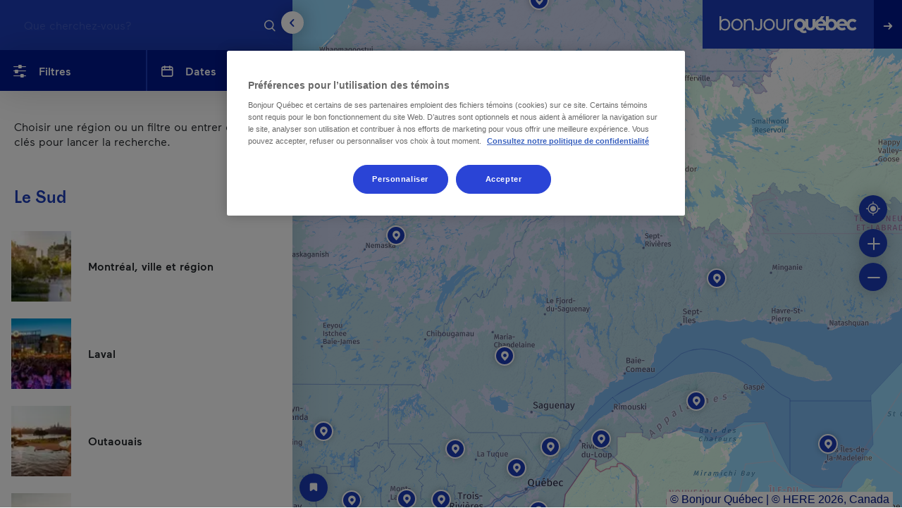

--- FILE ---
content_type: text/html; charset=UTF-8
request_url: https://www.bonjourquebec.com/fr-ca/carte-du-quebec
body_size: 28157
content:
<!DOCTYPE html>
<html lang="fr-ca" dir="ltr" prefix="content: http://purl.org/rss/1.0/modules/content/  dc: http://purl.org/dc/terms/  foaf: http://xmlns.com/foaf/0.1/  og: http://ogp.me/ns#  rdfs: http://www.w3.org/2000/01/rdf-schema#  schema: http://schema.org/  sioc: http://rdfs.org/sioc/ns#  sioct: http://rdfs.org/sioc/types#  skos: http://www.w3.org/2004/02/skos/core#  xsd: http://www.w3.org/2001/XMLSchema# ">
  <head>
    <meta charset="utf-8" />
<script type="text/javascript">dataLayer=[{"page":{"name":"carte du quebec","customUrl":"\/carte-du-quebec","siteSection":"cartographie","type":"cartographie","language":"fr","locale":"fr-ca"}}];
</script>
<link rel="canonical" href="https://www.bonjourquebec.com/fr-ca/carte-du-quebec" />
<meta property="og:site_name" content="Bonjour Québec" />
<meta property="og:type" content="article" />
<meta property="og:url" content="https://www.bonjourquebec.com/fr-ca/carte-du-quebec" />
<meta property="og:title" content="Carte du Québec" />
<meta property="og:image:url" content="https://www.bonjourquebec.com/sites/default/files/Paysage-Bonjour-Quebec.jpg" />
<meta name="MobileOptimized" content="width" />
<meta name="HandheldFriendly" content="true" />
<meta name="viewport" content="width=device-width, initial-scale=1.0" />
<script charset="UTF-8" data-document-language="true" data-domain-script="9e1c5e6f-2b43-431d-996a-2170d3b0939e" src="https://cdn.cookielaw.org/scripttemplates/otSDKStub.js"></script>
<script type="application/ld+json">{
    "@context": "https://schema.org",
    "@graph": [
        {
            "@type": "WebPage",
            "@id": "https://www.bonjourquebec.com/fr-ca/carte-du-quebec",
            "breadcrumb": {
                "@type": "BreadcrumbList",
                "itemListElement": [
                    {
                        "@type": "ListItem",
                        "position": 1,
                        "name": "Home",
                        "item": "https://www.bonjourquebec.com/fr-ca"
                    },
                    {
                        "@type": "ListItem",
                        "position": 2,
                        "name": "Carte du Québec",
                        "item": "https://www.bonjourquebec.com/fr-ca/carte-du-quebec"
                    }
                ]
            },
            "author": {
                "@type": "Organization",
                "@id": "https://www.bonjourquebec.com#organization"
            }
        },
        {
            "@type": "WebSite",
            "@id": "https://www.bonjourquebec.com#website",
            "name": "Bonjour Québec",
            "url": "https://www.bonjourquebec.com"
        }
    ]
}</script>
<meta name="description" content="Des villes vibrantes, des paysages plus grands que nature, des festivités électrisantes, des aventures en plein air, parcourez le Québec à travers notre carte intéractive." />
<meta property="og:description" content="Des villes vibrantes, des paysages plus grands que nature, des festivités électrisantes, des aventures en plein air, parcourez le Québec à travers notre carte intéractive." />
<meta property="og:image" content="https://www.bonjourquebec.com/sites/default/files/Paysage-Bonjour-Quebec.jpg" />
<meta property="og:image:width" content="1200" />
<meta property="og:image:height" content="630" />
<link rel="shortcut icon" href="/themes/custom/tq_glider/images/favicon/favicon.ico" type="image/vnd.microsoft.icon" />
<link rel="apple-touch-icon" sizes="180x180" href="/themes/custom/tq_glider/images/favicon/apple-touch-icon.png" />
<link rel="icon" type="image/png" sizes="16x16" href="/themes/custom/tq_glider/images/favicon/favicon-16x16.png" />
<link rel="manifest" href="/themes/custom/tq_glider/images/favicon/site.webmanifest" />
<link rel="mask-icon" href="/themes/custom/tq_glider/images/favicon/safari-pinned-tab.svg" color="#5bbad5" />
<meta name="msapplication-TileColor" content="#da532c" />
<meta name="theme-color" content="#ffffff" />
<link rel="alternate" href="https://www.bonjourquebec.com/fr-ca/carte-du-quebec" hreflang="fr-ca" />
<link rel="alternate" href="https://www.bonjourquebec.com/fr-fr/carte-du-quebec" hreflang="fr-fr" />
<link rel="alternate" href="https://www.bonjourquebec.com/fr/carte-du-quebec" hreflang="fr" />
<link rel="alternate" href="https://www.bonjourquebec.com/en-ca/map-of-quebec" hreflang="en-ca" />
<link rel="alternate" href="https://www.bonjourquebec.com/en-us/map-of-quebec" hreflang="en-us" />
<link rel="alternate" href="https://www.bonjourquebec.com/en-gb/map-of-quebec" hreflang="en-gb" />
<link rel="alternate" href="https://www.bonjourquebec.com/en/map-of-quebec" hreflang="en" />

    <title>Carte du Québec | Bonjour Québec</title>
    <link rel="stylesheet" media="all" href="/modules/contrib/sidr/sidr.css?t9mkdu" />
<link rel="stylesheet" media="all" href="/libraries/jquery.sidr/dist/stylesheets/jquery.sidr.bare.css?t9mkdu" />
<link rel="stylesheet" media="all" href="/libraries/sidr/dist/stylesheets/jquery.sidr.bare.css?t9mkdu" />
<link rel="stylesheet" media="all" href="/libraries/daterangepicker/daterangepicker.css?t9mkdu" />
<link rel="stylesheet" media="all" href="/core/assets/vendor/jquery.ui/themes/base/core.css?t9mkdu" />
<link rel="stylesheet" media="all" href="/core/assets/vendor/jquery.ui/themes/base/autocomplete.css?t9mkdu" />
<link rel="stylesheet" media="all" href="/core/assets/vendor/jquery.ui/themes/base/menu.css?t9mkdu" />
<link rel="stylesheet" media="all" href="/themes/contrib/stable/css/core/components/progress.module.css?t9mkdu" />
<link rel="stylesheet" media="all" href="/themes/contrib/stable/css/core/components/ajax-progress.module.css?t9mkdu" />
<link rel="stylesheet" media="all" href="/themes/contrib/stable/css/core/components/autocomplete-loading.module.css?t9mkdu" />
<link rel="stylesheet" media="all" href="/themes/contrib/stable/css/system/components/align.module.css?t9mkdu" />
<link rel="stylesheet" media="all" href="/themes/contrib/stable/css/system/components/fieldgroup.module.css?t9mkdu" />
<link rel="stylesheet" media="all" href="/themes/contrib/stable/css/system/components/container-inline.module.css?t9mkdu" />
<link rel="stylesheet" media="all" href="/themes/contrib/stable/css/system/components/clearfix.module.css?t9mkdu" />
<link rel="stylesheet" media="all" href="/themes/contrib/stable/css/system/components/details.module.css?t9mkdu" />
<link rel="stylesheet" media="all" href="/themes/contrib/stable/css/system/components/hidden.module.css?t9mkdu" />
<link rel="stylesheet" media="all" href="/themes/contrib/stable/css/system/components/item-list.module.css?t9mkdu" />
<link rel="stylesheet" media="all" href="/themes/contrib/stable/css/system/components/js.module.css?t9mkdu" />
<link rel="stylesheet" media="all" href="/themes/contrib/stable/css/system/components/nowrap.module.css?t9mkdu" />
<link rel="stylesheet" media="all" href="/themes/contrib/stable/css/system/components/position-container.module.css?t9mkdu" />
<link rel="stylesheet" media="all" href="/themes/contrib/stable/css/system/components/reset-appearance.module.css?t9mkdu" />
<link rel="stylesheet" media="all" href="/themes/contrib/stable/css/system/components/resize.module.css?t9mkdu" />
<link rel="stylesheet" media="all" href="/themes/contrib/stable/css/system/components/system-status-counter.css?t9mkdu" />
<link rel="stylesheet" media="all" href="/themes/contrib/stable/css/system/components/system-status-report-counters.css?t9mkdu" />
<link rel="stylesheet" media="all" href="/themes/contrib/stable/css/system/components/system-status-report-general-info.css?t9mkdu" />
<link rel="stylesheet" media="all" href="/themes/contrib/stable/css/system/components/tablesort.module.css?t9mkdu" />
<link rel="stylesheet" media="all" href="/modules/contrib/cookiepro_plus/css/cookiepro-plus.css?t9mkdu" />
<link rel="stylesheet" media="all" href="/core/assets/vendor/jquery.ui/themes/base/theme.css?t9mkdu" />
<link rel="stylesheet" media="all" href="/modules/contrib/extlink/css/extlink.css?t9mkdu" />
<link rel="stylesheet" media="all" href="/libraries/leaflet/dist/leaflet.css?t9mkdu" />
<link rel="stylesheet" media="all" href="/libraries/leaflet-gesture-handling/dist/leaflet-gesture-handling.css?t9mkdu" />
<link rel="stylesheet" media="all" href="/libraries/leaflet.markercluster/dist/MarkerCluster.css?t9mkdu" />
<link rel="stylesheet" media="all" href="/libraries/leaflet.markercluster/dist/MarkerCluster.Default.css?t9mkdu" />
<link rel="stylesheet" media="all" href="/libraries/rrose/dist/leaflet.rrose.css?t9mkdu" />
<link rel="stylesheet" media="all" href="/themes/contrib/stable/css/core/assets/vendor/normalize-css/normalize.css?t9mkdu" />
<link rel="stylesheet" media="all" href="/themes/contrib/stable/css/core/normalize-fixes.css?t9mkdu" />
<link rel="stylesheet" media="all" href="/themes/contrib/classy/css/components/action-links.css?t9mkdu" />
<link rel="stylesheet" media="all" href="/themes/contrib/classy/css/components/breadcrumb.css?t9mkdu" />
<link rel="stylesheet" media="all" href="/themes/contrib/classy/css/components/button.css?t9mkdu" />
<link rel="stylesheet" media="all" href="/themes/contrib/classy/css/components/collapse-processed.css?t9mkdu" />
<link rel="stylesheet" media="all" href="/themes/contrib/classy/css/components/container-inline.css?t9mkdu" />
<link rel="stylesheet" media="all" href="/themes/contrib/classy/css/components/details.css?t9mkdu" />
<link rel="stylesheet" media="all" href="/themes/contrib/classy/css/components/exposed-filters.css?t9mkdu" />
<link rel="stylesheet" media="all" href="/themes/contrib/classy/css/components/field.css?t9mkdu" />
<link rel="stylesheet" media="all" href="/themes/contrib/classy/css/components/form.css?t9mkdu" />
<link rel="stylesheet" media="all" href="/themes/contrib/classy/css/components/icons.css?t9mkdu" />
<link rel="stylesheet" media="all" href="/themes/contrib/classy/css/components/inline-form.css?t9mkdu" />
<link rel="stylesheet" media="all" href="/themes/contrib/classy/css/components/item-list.css?t9mkdu" />
<link rel="stylesheet" media="all" href="/themes/contrib/classy/css/components/link.css?t9mkdu" />
<link rel="stylesheet" media="all" href="/themes/contrib/classy/css/components/links.css?t9mkdu" />
<link rel="stylesheet" media="all" href="/themes/contrib/classy/css/components/menu.css?t9mkdu" />
<link rel="stylesheet" media="all" href="/themes/contrib/classy/css/components/more-link.css?t9mkdu" />
<link rel="stylesheet" media="all" href="/themes/contrib/classy/css/components/pager.css?t9mkdu" />
<link rel="stylesheet" media="all" href="/themes/contrib/classy/css/components/tabledrag.css?t9mkdu" />
<link rel="stylesheet" media="all" href="/themes/contrib/classy/css/components/tableselect.css?t9mkdu" />
<link rel="stylesheet" media="all" href="/themes/contrib/classy/css/components/tablesort.css?t9mkdu" />
<link rel="stylesheet" media="all" href="/themes/contrib/classy/css/components/tabs.css?t9mkdu" />
<link rel="stylesheet" media="all" href="/themes/contrib/classy/css/components/textarea.css?t9mkdu" />
<link rel="stylesheet" media="all" href="/themes/contrib/classy/css/components/ui-dialog.css?t9mkdu" />
<link rel="stylesheet" media="all" href="/themes/contrib/classy/css/components/messages.css?t9mkdu" />
<link rel="stylesheet" media="all" href="/themes/contrib/classy/css/components/progress.css?t9mkdu" />
<link rel="stylesheet" media="all" href="//use.fontawesome.com/releases/v5.8.1/css/all.css" />
<link rel="stylesheet" media="all" href="/themes/custom/glider/css/styles.min.css?t9mkdu" />
<link rel="stylesheet" media="all" href="/themes/custom/tq_glider/css/custom-scrollbar.css?t9mkdu" />
<link rel="stylesheet" media="all" href="/themes/custom/tq_glider/node_modules/simplebar/dist/simplebar.css?t9mkdu" />
<link rel="stylesheet" media="all" href="/themes/custom/tq_glider/css/styles.css?t9mkdu" />

    <script type="application/json" data-drupal-selector="drupal-settings-json">{"path":{"baseUrl":"\/","pathPrefix":"fr-ca\/","currentPath":"carte-du-quebec","currentPathIsAdmin":false,"isFront":false,"currentLanguage":"fr-ca"},"pluralDelimiter":"\u0003","suppressDeprecationErrors":true,"ajaxPageState":{"libraries":"[base64]","theme":"tq_glider","theme_token":null},"ajaxTrustedUrl":{"form_action_p_pvdeGsVG5zNF_XLGPTvYSKCf43t8qZYSwcfZl2uzM":true,"\/fr-ca\/carte-du-quebec?ajax_form=1":true},"gtag":{"tagId":"","consentMode":false,"otherIds":[],"events":[],"additionalConfigInfo":[]},"gtm":{"tagId":null,"settings":{"data_layer":"dataLayer","include_classes":false,"allowlist_classes":"","blocklist_classes":"","include_environment":false,"environment_id":"","environment_token":""},"tagIds":["GTM-WD3GJCR"]},"language":"FR","host":"https:\/\/www.bonjourquebec.com","data":{"extlink":{"extTarget":true,"extTargetAppendNewWindowLabel":"(opens in a new window)","extTargetNoOverride":false,"extNofollow":false,"extTitleNoOverride":false,"extNoreferrer":false,"extFollowNoOverride":false,"extClass":"0","extLabel":"(le lien est externe)","extImgClass":false,"extSubdomains":true,"extExclude":"","extInclude":"","extCssExclude":"","extCssInclude":"","extCssExplicit":"","extAlert":false,"extAlertText":"Ce lien vous dirige vers un site externe. Nous ne sommes pas responsables de son contenu.","extHideIcons":false,"mailtoClass":"0","telClass":"","mailtoLabel":"(link sends email)","telLabel":"(link is a phone number)","extUseFontAwesome":false,"extIconPlacement":"append","extPreventOrphan":false,"extFaLinkClasses":"fa fa-external-link","extFaMailtoClasses":"fa fa-envelope-o","extAdditionalLinkClasses":"","extAdditionalMailtoClasses":"","extAdditionalTelClasses":"","extFaTelClasses":"fa fa-phone","whitelistedDomains":[],"extExcludeNoreferrer":""}},"mapConfig":{"appId":"kdfoUpJ6d81K4NoYWrK8","appCode":"eZg69cz6TwNoi84UKVYqig","hereMapsPpi":null,"id":"interactive"},"mapRegions":{"regions":[{"id":"24","name":"Montr\u00e9al, ville et r\u00e9gion","nameGtm":"montr\u00e9al, ville et r\u00e9gion","value":"montreal","popupContent":"\u003Cdiv class=\u0022region-listing-item\u0022 data-region=\u002224\u0022\u003E\n  \u003Cdiv class=\u0022group-left img-wrapper\u0022\u003E\n    \u003Cimg src=\u0022\/sites\/default\/files\/styles\/region_marker\/public\/2021-04\/H-Montreal-h_0.jpg.webp?itok=GHLGT3eP\u0022 width=\u0022157\u0022 height=\u0022100\u0022 alt=\u0022\u0022 loading=\u0022lazy\u0022 typeof=\u0022foaf:Image\u0022 class=\u0022image-style-region-marker\u0022 \/\u003E\n\n\n  \u003C\/div\u003E\n  \u003Cdiv class=\u0022group-right\u0022\u003E\n    \u003Ca href=\u0022#\u0022\n       class=\u0022stretched-link js-trigger-region\u0022\n       data-region=\u002224\u0022\n       data-tracking=\u0022none\u0022\n       data-trackingtype=\u0022clicListe\u0022\n    \u003EMontr\u00e9al, ville et r\u00e9gion\u003C\/a\u003E\n  \u003C\/div\u003E\n\u003C\/div\u003E\n","sidebarContent":"\n\u003Cdiv class=\u0022js-region-details\u0022 data-nid=\u0022\u0022\u003E\n  \u003Cdiv class=\u0022hero position-relative\u0022\u003E\n        \n          \u003Cimg src=\u0022https:\/\/www.bonjourquebec.com\/sites\/default\/files\/styles\/region_thumbnail\/public\/2021-04\/H-Montreal-h_0.jpg.webp?itok=uUAhusl9\u0022 onerror=\u0022this.onerror=null;this.src=\u0027\u0027;\u0022 class=\u0022img-fluid\u0022 alt=\u0022\u0022\u003E\n        \u003Cdiv  class=\u0022carto-v2-marker icon-marker position-absolute d-flex align-items-center justify-content-center\u0022\u003E\n      \u003Ci  class=\u0022icon-cartographie-cat-cartographie\u0022 aria-hidden=\u0022true\u0022\u003E\u003C\/i\u003E\n    \u003C\/div\u003E\n  \u003C\/div\u003E\n  \u003Cdiv class=\u0022content\u0022\u003E\n          \u003Cdiv class=\u0022category\u0022\u003ER\u00e9gions\u003C\/div\u003E\n        \u003Ch5 class=\u0022mb-3\u0022\u003E\n      Montr\u00e9al, ville et r\u00e9gion\n\n          \u003C\/h5\u003E\n\n          \u003Cdiv class=\u0022mb-3\u0022\u003E\n        \u003Cp\u003E\u00c0 Montr\u00e9al, certains voient une ville, nous, on voit un immense terrain de jeu.\u003C\/p\u003E\u003Cp\u003E\u003Cp\u003EEn plein c\u0153ur de la ville tr\u00f4ne le mont Royal (notre montagne\u0026nbsp;\u00e0 nous), o\u00f9 on pratique une foule d\u2019activit\u00e9s de plein air.\u0026nbsp;Aux quatre coins de l\u2019\u00eele (qui est ovale, en fait), on fait du v\u00e9lo, du jogging, du patin \u00e0 roues align\u00e9es ou \u00e0 glace, du kayak et m\u00eame du surf. On peut aussi magasiner, d\u00e9guster des sp\u00e9cialit\u00e9s locales, visiter un mus\u00e9e ou fl\u00e2ner au bord de l\u2019eau.\u003C\/p\u003E\r\n\u003C\/p\u003E\n      \u003C\/div\u003E\n    \n    \n    \u003Ca href=\u0022\/fr-ca\/ou-aller\/regions-du-quebec\/montreal\u0022 class=\u0022read-more\u0022\u003EEn savoir plus\u003Ci class=\u0022icon icon-fleche-small-right\u0022 aria-hidden=\u0022true\u0022\u003E\u003C\/i\u003E\u003C\/a\u003E\n\n  \u003C\/div\u003E\n\n  \n      \u003Cdiv class=\u0022actions\u0022\u003E\n      \u003Ca href=\u0022\/fr-ca\/planificateur\/ajouter\/n24\u0022 title=\u0022Ajouter au planificateur\u0022 class=\u0022use-ajax trip-planner-item trip-planner-item-n24 trip-planner-item__add\u0022 rel=\u0022nofollow\u0022 data-tracking=\u0022Planificateur|Ajouter|[pagepath]\u0022\u003E\u003Cspan class=\u0022trip-planner-item__title\u0022\u003EAjouter au planificateur\u003C\/span\u003E\u003Ci class=\u0022icon icon-remove icon-outils-planificateur\u0022 aria-hidden=\u0022true\u0022\u003E\u003C\/i\u003E\u003Ci class=\u0022icon icon-add icon-planificateur-add-medium\u0022 aria-hidden=\u0022true\u0022\u003E\u003C\/i\u003E\u003C\/a\u003E\n    \u003C\/div\u003E\n  \u003C\/div\u003E\n","code":"montreal"},{"id":"25","name":"Laval","nameGtm":"laval","value":"laval","popupContent":"\u003Cdiv class=\u0022region-listing-item\u0022 data-region=\u002225\u0022\u003E\n  \u003Cdiv class=\u0022group-left img-wrapper\u0022\u003E\n    \u003Cimg src=\u0022\/sites\/default\/files\/styles\/region_marker\/public\/2024-05\/Centropolis-Soiree-cubaine--Laval-R-Beauvois-MouvImage-H.jpg.webp?itok=0V8RY6JL\u0022 width=\u0022157\u0022 height=\u0022100\u0022 alt=\u0022\u0022 loading=\u0022lazy\u0022 typeof=\u0022foaf:Image\u0022 class=\u0022image-style-region-marker\u0022 \/\u003E\n\n\n  \u003C\/div\u003E\n  \u003Cdiv class=\u0022group-right\u0022\u003E\n    \u003Ca href=\u0022#\u0022\n       class=\u0022stretched-link js-trigger-region\u0022\n       data-region=\u002225\u0022\n       data-tracking=\u0022none\u0022\n       data-trackingtype=\u0022clicListe\u0022\n    \u003ELaval\u003C\/a\u003E\n  \u003C\/div\u003E\n\u003C\/div\u003E\n","sidebarContent":"\n\u003Cdiv class=\u0022js-region-details\u0022 data-nid=\u0022\u0022\u003E\n  \u003Cdiv class=\u0022hero position-relative\u0022\u003E\n        \n          \u003Cimg src=\u0022https:\/\/www.bonjourquebec.com\/sites\/default\/files\/styles\/region_thumbnail\/public\/2024-05\/Centropolis-Soiree-cubaine--Laval-R-Beauvois-MouvImage-H.jpg.webp?itok=5BNCydH9\u0022 onerror=\u0022this.onerror=null;this.src=\u0027\u0027;\u0022 class=\u0022img-fluid\u0022 alt=\u0022\u0022\u003E\n        \u003Cdiv  class=\u0022carto-v2-marker icon-marker position-absolute d-flex align-items-center justify-content-center\u0022\u003E\n      \u003Ci  class=\u0022icon-cartographie-cat-cartographie\u0022 aria-hidden=\u0022true\u0022\u003E\u003C\/i\u003E\n    \u003C\/div\u003E\n  \u003C\/div\u003E\n  \u003Cdiv class=\u0022content\u0022\u003E\n          \u003Cdiv class=\u0022category\u0022\u003ER\u00e9gions\u003C\/div\u003E\n        \u003Ch5 class=\u0022mb-3\u0022\u003E\n      Laval\n\n          \u003C\/h5\u003E\n\n          \u003Cdiv class=\u0022mb-3\u0022\u003E\n        \u003Cp\u003ELaval, c\u2019est l\u2019effervescence de la ville et la spontan\u00e9it\u00e9 de la r\u00e9gion, le tout bien enrob\u00e9 de nature.\u003C\/p\u003E\u003Cp\u003E\u003Cp\u003ETout est possible: explorer l\u2019espace, d\u00e9fier la gravit\u00e9 avec un simulateur de chute libre, jouer au golf fluo dans le noir, observer la nature en kayak et m\u00eame cueillir des fraises et des tulipes. Et tout \u00e7a en une seule journ\u00e9e... ou deux.\u003C\/p\u003E\u003C\/p\u003E\n      \u003C\/div\u003E\n    \n    \n    \u003Ca href=\u0022\/fr-ca\/ou-aller\/regions-du-quebec\/laval\u0022 class=\u0022read-more\u0022\u003EEn savoir plus\u003Ci class=\u0022icon icon-fleche-small-right\u0022 aria-hidden=\u0022true\u0022\u003E\u003C\/i\u003E\u003C\/a\u003E\n\n  \u003C\/div\u003E\n\n  \n      \u003Cdiv class=\u0022actions\u0022\u003E\n      \u003Ca href=\u0022\/fr-ca\/planificateur\/ajouter\/n25\u0022 title=\u0022Ajouter au planificateur\u0022 class=\u0022use-ajax trip-planner-item trip-planner-item-n25 trip-planner-item__add\u0022 rel=\u0022nofollow\u0022 data-tracking=\u0022Planificateur|Ajouter|[pagepath]\u0022\u003E\u003Cspan class=\u0022trip-planner-item__title\u0022\u003EAjouter au planificateur\u003C\/span\u003E\u003Ci class=\u0022icon icon-remove icon-outils-planificateur\u0022 aria-hidden=\u0022true\u0022\u003E\u003C\/i\u003E\u003Ci class=\u0022icon icon-add icon-planificateur-add-medium\u0022 aria-hidden=\u0022true\u0022\u003E\u003C\/i\u003E\u003C\/a\u003E\n    \u003C\/div\u003E\n  \u003C\/div\u003E\n","code":"laval"},{"id":"193","name":"Outaouais","nameGtm":"outaouais","value":"outaouais","popupContent":"\u003Cdiv class=\u0022region-listing-item\u0022 data-region=\u0022193\u0022\u003E\n  \u003Cdiv class=\u0022group-left img-wrapper\u0022\u003E\n    \u003Cimg src=\u0022\/sites\/default\/files\/styles\/region_marker\/public\/2021-04\/Musee-canadien-de-histoire-Outaouais-H-h.jpg.webp?itok=VNI93Dq5\u0022 width=\u0022157\u0022 height=\u0022100\u0022 alt=\u0022\u0022 loading=\u0022lazy\u0022 typeof=\u0022foaf:Image\u0022 class=\u0022image-style-region-marker\u0022 \/\u003E\n\n\n  \u003C\/div\u003E\n  \u003Cdiv class=\u0022group-right\u0022\u003E\n    \u003Ca href=\u0022#\u0022\n       class=\u0022stretched-link js-trigger-region\u0022\n       data-region=\u0022193\u0022\n       data-tracking=\u0022none\u0022\n       data-trackingtype=\u0022clicListe\u0022\n    \u003EOutaouais\u003C\/a\u003E\n  \u003C\/div\u003E\n\u003C\/div\u003E\n","sidebarContent":"\n\u003Cdiv class=\u0022js-region-details\u0022 data-nid=\u0022\u0022\u003E\n  \u003Cdiv class=\u0022hero position-relative\u0022\u003E\n        \n          \u003Cimg src=\u0022https:\/\/www.bonjourquebec.com\/sites\/default\/files\/styles\/region_thumbnail\/public\/2021-04\/Musee-canadien-de-histoire-Outaouais-H-h.jpg.webp?itok=jQVQXUAG\u0022 onerror=\u0022this.onerror=null;this.src=\u0027\u0027;\u0022 class=\u0022img-fluid\u0022 alt=\u0022\u0022\u003E\n        \u003Cdiv  class=\u0022carto-v2-marker icon-marker position-absolute d-flex align-items-center justify-content-center\u0022\u003E\n      \u003Ci  class=\u0022icon-cartographie-cat-cartographie\u0022 aria-hidden=\u0022true\u0022\u003E\u003C\/i\u003E\n    \u003C\/div\u003E\n  \u003C\/div\u003E\n  \u003Cdiv class=\u0022content\u0022\u003E\n          \u003Cdiv class=\u0022category\u0022\u003ER\u00e9gions\u003C\/div\u003E\n        \u003Ch5 class=\u0022mb-3\u0022\u003E\n      Outaouais\n\n          \u003C\/h5\u003E\n\n          \u003Cdiv class=\u0022mb-3\u0022\u003E\n        \u003Cp\u003EUne r\u00e9gion fa\u00e7onn\u00e9e par la rivi\u00e8re qui la sillonne, la plus longue au Qu\u00e9bec. Elle y doit son nom et son histoire.\u003C\/p\u003E\u003Cp\u003E\u003Cp\u003EOn a un pied en ville, l\u2019autre dans la nature. Une aventure en plein air en avant-midi et des d\u00e9couvertes culturelles en apr\u00e8s-midi ou en soir\u00e9e. Les grands espaces et les parcs c\u00f4toient la r\u00e9gion d\u2019Ottawa, la capitale du Canada. Vastes et g\u00e9n\u00e9reuses sont nos terres, inspir\u00e9s et cr\u00e9atifs sont nos chefs. L\u2019Outaouais, c\u2019est 33 000 kilom\u00e8tres carr\u00e9s de plaisirs.\u003C\/p\u003E\r\n\u003C\/p\u003E\n      \u003C\/div\u003E\n    \n    \n    \u003Ca href=\u0022\/fr-ca\/ou-aller\/regions-du-quebec\/outaouais\u0022 class=\u0022read-more\u0022\u003EEn savoir plus\u003Ci class=\u0022icon icon-fleche-small-right\u0022 aria-hidden=\u0022true\u0022\u003E\u003C\/i\u003E\u003C\/a\u003E\n\n  \u003C\/div\u003E\n\n  \n      \u003Cdiv class=\u0022actions\u0022\u003E\n      \u003Ca href=\u0022\/fr-ca\/planificateur\/ajouter\/n193\u0022 title=\u0022Ajouter au planificateur\u0022 class=\u0022use-ajax trip-planner-item trip-planner-item-n193 trip-planner-item__add\u0022 rel=\u0022nofollow\u0022 data-tracking=\u0022Planificateur|Ajouter|[pagepath]\u0022\u003E\u003Cspan class=\u0022trip-planner-item__title\u0022\u003EAjouter au planificateur\u003C\/span\u003E\u003Ci class=\u0022icon icon-remove icon-outils-planificateur\u0022 aria-hidden=\u0022true\u0022\u003E\u003C\/i\u003E\u003Ci class=\u0022icon icon-add icon-planificateur-add-medium\u0022 aria-hidden=\u0022true\u0022\u003E\u003C\/i\u003E\u003C\/a\u003E\n    \u003C\/div\u003E\n  \u003C\/div\u003E\n","code":"outaouais"},{"id":"192","name":"Mont\u00e9r\u00e9gie","nameGtm":"mont\u00e9r\u00e9gie","value":"monteregie","popupContent":"\u003Cdiv class=\u0022region-listing-item\u0022 data-region=\u0022192\u0022\u003E\n  \u003Cdiv class=\u0022group-left img-wrapper\u0022\u003E\n    \u003Cimg src=\u0022\/sites\/default\/files\/styles\/region_marker\/public\/2021-04\/Hero-Monteregie-H_2.jpg.webp?itok=gT0i92w3\u0022 width=\u0022157\u0022 height=\u0022100\u0022 alt=\u0022\u0022 loading=\u0022lazy\u0022 typeof=\u0022foaf:Image\u0022 class=\u0022image-style-region-marker\u0022 \/\u003E\n\n\n  \u003C\/div\u003E\n  \u003Cdiv class=\u0022group-right\u0022\u003E\n    \u003Ca href=\u0022#\u0022\n       class=\u0022stretched-link js-trigger-region\u0022\n       data-region=\u0022192\u0022\n       data-tracking=\u0022none\u0022\n       data-trackingtype=\u0022clicListe\u0022\n    \u003EMont\u00e9r\u00e9gie\u003C\/a\u003E\n  \u003C\/div\u003E\n\u003C\/div\u003E\n","sidebarContent":"\n\u003Cdiv class=\u0022js-region-details\u0022 data-nid=\u0022\u0022\u003E\n  \u003Cdiv class=\u0022hero position-relative\u0022\u003E\n        \n          \u003Cimg src=\u0022https:\/\/www.bonjourquebec.com\/sites\/default\/files\/styles\/region_thumbnail\/public\/2021-04\/Hero-Monteregie-H_2.jpg.webp?itok=jK9-EOlc\u0022 onerror=\u0022this.onerror=null;this.src=\u0027\u0027;\u0022 class=\u0022img-fluid\u0022 alt=\u0022\u0022\u003E\n        \u003Cdiv  class=\u0022carto-v2-marker icon-marker position-absolute d-flex align-items-center justify-content-center\u0022\u003E\n      \u003Ci  class=\u0022icon-cartographie-cat-cartographie\u0022 aria-hidden=\u0022true\u0022\u003E\u003C\/i\u003E\n    \u003C\/div\u003E\n  \u003C\/div\u003E\n  \u003Cdiv class=\u0022content\u0022\u003E\n          \u003Cdiv class=\u0022category\u0022\u003ER\u00e9gions\u003C\/div\u003E\n        \u003Ch5 class=\u0022mb-3\u0022\u003E\n      Mont\u00e9r\u00e9gie\n\n          \u003C\/h5\u003E\n\n          \u003Cdiv class=\u0022mb-3\u0022\u003E\n        \u003Cp\u003ESes terres fertiles en font le garde-manger du Qu\u00e9bec. Notre Circuit du Paysan et ses arr\u00eats gourmands en font foi.\u003C\/p\u003E\u003Cp\u003E\u003Cp\u003ESeule r\u00e9gion du Qu\u00e9bec \u00e0 poss\u00e9der une Route des Cidres \u2013 pas \u00e9tonnant avec le nombre de pommiers qu\u2019on a! \u2013, la Mont\u00e9r\u00e9gie a aussi vu na\u00eetre le cidre de glace. Travers\u00e9 par la rivi\u00e8re Richelieu, notre territoire poss\u00e8de une vall\u00e9e des Forts et deux r\u00e9serves mondiales de la biosph\u00e8re de l\u2019UNESCO.\u003C\/p\u003E\r\n\u003C\/p\u003E\n      \u003C\/div\u003E\n    \n    \n    \u003Ca href=\u0022\/fr-ca\/ou-aller\/regions-du-quebec\/monteregie\u0022 class=\u0022read-more\u0022\u003EEn savoir plus\u003Ci class=\u0022icon icon-fleche-small-right\u0022 aria-hidden=\u0022true\u0022\u003E\u003C\/i\u003E\u003C\/a\u003E\n\n  \u003C\/div\u003E\n\n  \n      \u003Cdiv class=\u0022actions\u0022\u003E\n      \u003Ca href=\u0022\/fr-ca\/planificateur\/ajouter\/n192\u0022 title=\u0022Ajouter au planificateur\u0022 class=\u0022use-ajax trip-planner-item trip-planner-item-n192 trip-planner-item__add\u0022 rel=\u0022nofollow\u0022 data-tracking=\u0022Planificateur|Ajouter|[pagepath]\u0022\u003E\u003Cspan class=\u0022trip-planner-item__title\u0022\u003EAjouter au planificateur\u003C\/span\u003E\u003Ci class=\u0022icon icon-remove icon-outils-planificateur\u0022 aria-hidden=\u0022true\u0022\u003E\u003C\/i\u003E\u003Ci class=\u0022icon icon-add icon-planificateur-add-medium\u0022 aria-hidden=\u0022true\u0022\u003E\u003C\/i\u003E\u003C\/a\u003E\n    \u003C\/div\u003E\n  \u003C\/div\u003E\n","code":"monteregie"},{"id":"19","name":" Cantons-de-l\u2019Est","nameGtm":"cantons-de-l\u2019est","value":"cantons-de-l\u0027est","popupContent":"\u003Cdiv class=\u0022region-listing-item\u0022 data-region=\u002219\u0022\u003E\n  \u003Cdiv class=\u0022group-left img-wrapper\u0022\u003E\n    \u003Cimg src=\u0022\/sites\/default\/files\/styles\/region_marker\/public\/2019-12\/Abbaye%20Saint-Benoit-du-Lac-CantonslEst-H-h.jpg.webp?itok=MkmdLWIy\u0022 width=\u0022157\u0022 height=\u0022100\u0022 alt=\u0022\u0022 loading=\u0022lazy\u0022 typeof=\u0022foaf:Image\u0022 class=\u0022image-style-region-marker\u0022 \/\u003E\n\n\n  \u003C\/div\u003E\n  \u003Cdiv class=\u0022group-right\u0022\u003E\n    \u003Ca href=\u0022#\u0022\n       class=\u0022stretched-link js-trigger-region\u0022\n       data-region=\u002219\u0022\n       data-tracking=\u0022none\u0022\n       data-trackingtype=\u0022clicListe\u0022\n    \u003E Cantons-de-l\u2019Est\u003C\/a\u003E\n  \u003C\/div\u003E\n\u003C\/div\u003E\n","sidebarContent":"\n\u003Cdiv class=\u0022js-region-details\u0022 data-nid=\u0022\u0022\u003E\n  \u003Cdiv class=\u0022hero position-relative\u0022\u003E\n        \n          \u003Cimg src=\u0022https:\/\/www.bonjourquebec.com\/sites\/default\/files\/styles\/region_thumbnail\/public\/2019-12\/Abbaye%20Saint-Benoit-du-Lac-CantonslEst-H-h.jpg.webp?itok=DQ60Y_sT\u0022 onerror=\u0022this.onerror=null;this.src=\u0027\u0027;\u0022 class=\u0022img-fluid\u0022 alt=\u0022\u0022\u003E\n        \u003Cdiv  class=\u0022carto-v2-marker icon-marker position-absolute d-flex align-items-center justify-content-center\u0022\u003E\n      \u003Ci  class=\u0022icon-cartographie-cat-cartographie\u0022 aria-hidden=\u0022true\u0022\u003E\u003C\/i\u003E\n    \u003C\/div\u003E\n  \u003C\/div\u003E\n  \u003Cdiv class=\u0022content\u0022\u003E\n          \u003Cdiv class=\u0022category\u0022\u003ER\u00e9gions\u003C\/div\u003E\n        \u003Ch5 class=\u0022mb-3\u0022\u003E\n       Cantons-de-l\u2019Est\n\n          \u003C\/h5\u003E\n\n          \u003Cdiv class=\u0022mb-3\u0022\u003E\n        \u003Cp\u003ELes Cantons-de-l\u2019Est sont le berceau de la viticulture au Qu\u00e9bec. Du bon vin, on sait en faire et on aime le d\u00e9guster.\u003C\/p\u003E\u003Cp\u003E\u003Cp\u003EAu pied des collines appalachiennes, la Route des Vins serpente \u00e0 travers nos beaux vignobles. Autour, nos parcs et montagnes foisonnent de sentiers et de pistes de ski. Et on admire le brillant des astres dans le noir total \u00e0 la R\u00e9serve internationale de ciel \u00e9toil\u00e9. C\u2019est astronomique!\u003C\/p\u003E\r\n\u003C\/p\u003E\n      \u003C\/div\u003E\n    \n    \n    \u003Ca href=\u0022\/fr-ca\/ou-aller\/regions-du-quebec\/cantons-de-l-est\u0022 class=\u0022read-more\u0022\u003EEn savoir plus\u003Ci class=\u0022icon icon-fleche-small-right\u0022 aria-hidden=\u0022true\u0022\u003E\u003C\/i\u003E\u003C\/a\u003E\n\n  \u003C\/div\u003E\n\n  \n      \u003Cdiv class=\u0022actions\u0022\u003E\n      \u003Ca href=\u0022\/fr-ca\/planificateur\/ajouter\/n19\u0022 title=\u0022Ajouter au planificateur\u0022 class=\u0022use-ajax trip-planner-item trip-planner-item-n19 trip-planner-item__add\u0022 rel=\u0022nofollow\u0022 data-tracking=\u0022Planificateur|Ajouter|[pagepath]\u0022\u003E\u003Cspan class=\u0022trip-planner-item__title\u0022\u003EAjouter au planificateur\u003C\/span\u003E\u003Ci class=\u0022icon icon-remove icon-outils-planificateur\u0022 aria-hidden=\u0022true\u0022\u003E\u003C\/i\u003E\u003Ci class=\u0022icon icon-add icon-planificateur-add-medium\u0022 aria-hidden=\u0022true\u0022\u003E\u003C\/i\u003E\u003C\/a\u003E\n    \u003C\/div\u003E\n  \u003C\/div\u003E\n","code":"easternTownships"},{"id":"20","name":"Centre-du-Qu\u00e9bec","nameGtm":"centre-du-qu\u00e9bec","value":"centre-du-quebec","popupContent":"\u003Cdiv class=\u0022region-listing-item\u0022 data-region=\u002220\u0022\u003E\n  \u003Cdiv class=\u0022group-left img-wrapper\u0022\u003E\n    \u003Cimg src=\u0022\/sites\/default\/files\/styles\/region_marker\/public\/2021-04\/H-VeloTCDQ_Nicolet_Centre-du-Quebec-H_1.jpg.webp?itok=Q7BQiNQS\u0022 width=\u0022157\u0022 height=\u0022100\u0022 alt=\u0022\u0022 loading=\u0022lazy\u0022 typeof=\u0022foaf:Image\u0022 class=\u0022image-style-region-marker\u0022 \/\u003E\n\n\n  \u003C\/div\u003E\n  \u003Cdiv class=\u0022group-right\u0022\u003E\n    \u003Ca href=\u0022#\u0022\n       class=\u0022stretched-link js-trigger-region\u0022\n       data-region=\u002220\u0022\n       data-tracking=\u0022none\u0022\n       data-trackingtype=\u0022clicListe\u0022\n    \u003ECentre-du-Qu\u00e9bec\u003C\/a\u003E\n  \u003C\/div\u003E\n\u003C\/div\u003E\n","sidebarContent":"\n\u003Cdiv class=\u0022js-region-details\u0022 data-nid=\u0022\u0022\u003E\n  \u003Cdiv class=\u0022hero position-relative\u0022\u003E\n        \n          \u003Cimg src=\u0022https:\/\/www.bonjourquebec.com\/sites\/default\/files\/styles\/region_thumbnail\/public\/2021-04\/H-VeloTCDQ_Nicolet_Centre-du-Quebec-H_1.jpg.webp?itok=1MnqoFfd\u0022 onerror=\u0022this.onerror=null;this.src=\u0027\u0027;\u0022 class=\u0022img-fluid\u0022 alt=\u0022\u0022\u003E\n        \u003Cdiv  class=\u0022carto-v2-marker icon-marker position-absolute d-flex align-items-center justify-content-center\u0022\u003E\n      \u003Ci  class=\u0022icon-cartographie-cat-cartographie\u0022 aria-hidden=\u0022true\u0022\u003E\u003C\/i\u003E\n    \u003C\/div\u003E\n  \u003C\/div\u003E\n  \u003Cdiv class=\u0022content\u0022\u003E\n          \u003Cdiv class=\u0022category\u0022\u003ER\u00e9gions\u003C\/div\u003E\n        \u003Ch5 class=\u0022mb-3\u0022\u003E\n      Centre-du-Qu\u00e9bec\n\n          \u003C\/h5\u003E\n\n          \u003Cdiv class=\u0022mb-3\u0022\u003E\n        \u003Cp\u003EBien plus qu\u2019un passage entre Montr\u00e9al et Qu\u00e9bec, ce coin de pays m\u00e9rite qu\u2019on prenne son temps sur ses jolies routes. \u003C\/p\u003E\u003Cp\u003E\u003Cp\u003EComme en t\u00e9moignent les milliers d\u2019oies des neiges qui s\u0027y arr\u00eatent au printemps et \u00e0 l\u0027automne \u00absur l\u2019autoroute migratoire de la faune ail\u00e9e\u00bb, notre r\u00e9gion vaut le d\u00e9tour. Pays de l\u2019\u00e9rable et de la canneberge, le Centre-du-Qu\u00e9bec se savoure et se d\u00e9couvre du fleuve Saint-Laurent jusqu\u2019au contrefort des Appalaches.\u003C\/p\u003E\u003C\/p\u003E\n      \u003C\/div\u003E\n    \n    \n    \u003Ca href=\u0022\/fr-ca\/ou-aller\/regions-du-quebec\/centre-du-quebec\u0022 class=\u0022read-more\u0022\u003EEn savoir plus\u003Ci class=\u0022icon icon-fleche-small-right\u0022 aria-hidden=\u0022true\u0022\u003E\u003C\/i\u003E\u003C\/a\u003E\n\n  \u003C\/div\u003E\n\n  \n      \u003Cdiv class=\u0022actions\u0022\u003E\n      \u003Ca href=\u0022\/fr-ca\/planificateur\/ajouter\/n20\u0022 title=\u0022Ajouter au planificateur\u0022 class=\u0022use-ajax trip-planner-item trip-planner-item-n20 trip-planner-item__add\u0022 rel=\u0022nofollow\u0022 data-tracking=\u0022Planificateur|Ajouter|[pagepath]\u0022\u003E\u003Cspan class=\u0022trip-planner-item__title\u0022\u003EAjouter au planificateur\u003C\/span\u003E\u003Ci class=\u0022icon icon-remove icon-outils-planificateur\u0022 aria-hidden=\u0022true\u0022\u003E\u003C\/i\u003E\u003Ci class=\u0022icon icon-add icon-planificateur-add-medium\u0022 aria-hidden=\u0022true\u0022\u003E\u003C\/i\u003E\u003C\/a\u003E\n    \u003C\/div\u003E\n  \u003C\/div\u003E\n","code":"centreDuQuebec"},{"id":"17","name":"Abitibi-T\u00e9miscamingue","nameGtm":"abitibi-t\u00e9miscamingue","value":"abitibi-temiscamingue","popupContent":"\u003Cdiv class=\u0022region-listing-item\u0022 data-region=\u002217\u0022\u003E\n  \u003Cdiv class=\u0022group-left img-wrapper\u0022\u003E\n    \u003Cimg src=\u0022\/sites\/default\/files\/styles\/region_marker\/public\/2021-05\/Hero_H-%20Abitibi-T%C3%A9miscamingue_DSC9153%20%28%C3%A9t%C3%A9%202021%29.jpg.webp?itok=x3PKVIqS\u0022 width=\u0022157\u0022 height=\u0022100\u0022 alt=\u0022\u0022 loading=\u0022lazy\u0022 typeof=\u0022foaf:Image\u0022 class=\u0022image-style-region-marker\u0022 \/\u003E\n\n\n  \u003C\/div\u003E\n  \u003Cdiv class=\u0022group-right\u0022\u003E\n    \u003Ca href=\u0022#\u0022\n       class=\u0022stretched-link js-trigger-region\u0022\n       data-region=\u002217\u0022\n       data-tracking=\u0022none\u0022\n       data-trackingtype=\u0022clicListe\u0022\n    \u003EAbitibi-T\u00e9miscamingue\u003C\/a\u003E\n  \u003C\/div\u003E\n\u003C\/div\u003E\n","sidebarContent":"\n\u003Cdiv class=\u0022js-region-details\u0022 data-nid=\u0022\u0022\u003E\n  \u003Cdiv class=\u0022hero position-relative\u0022\u003E\n        \n          \u003Cimg src=\u0022https:\/\/www.bonjourquebec.com\/sites\/default\/files\/styles\/region_thumbnail\/public\/2021-05\/Hero_H-%20Abitibi-T%C3%A9miscamingue_DSC9153%20%28%C3%A9t%C3%A9%202021%29.jpg.webp?itok=vv8ZsfZt\u0022 onerror=\u0022this.onerror=null;this.src=\u0027\u0027;\u0022 class=\u0022img-fluid\u0022 alt=\u0022\u0022\u003E\n        \u003Cdiv  class=\u0022carto-v2-marker icon-marker position-absolute d-flex align-items-center justify-content-center\u0022\u003E\n      \u003Ci  class=\u0022icon-cartographie-cat-cartographie\u0022 aria-hidden=\u0022true\u0022\u003E\u003C\/i\u003E\n    \u003C\/div\u003E\n  \u003C\/div\u003E\n  \u003Cdiv class=\u0022content\u0022\u003E\n          \u003Cdiv class=\u0022category\u0022\u003ER\u00e9gions\u003C\/div\u003E\n        \u003Ch5 class=\u0022mb-3\u0022\u003E\n      Abitibi-T\u00e9miscamingue\n\n          \u003C\/h5\u003E\n\n          \u003Cdiv class=\u0022mb-3\u0022\u003E\n        \u003Cp\u003ENature sauvage, histoire singuli\u00e8re, culture bouillonnante, rencontres chaleureuses... On a tout ce qu\u2019il faut!\u003C\/p\u003E\u003Cp\u003E\u003Cp\u003ESitu\u00e9e au nord-ouest du Qu\u00e9bec et \u00e0 l\u2019est de l\u2019Ontario, notre vaste r\u00e9gion aux quelque 22 000 lacs et rivi\u00e8res est compos\u00e9e de deux territoires aux noms d\u2019origine anichinab\u00e9e (de la famille linguistique algonquienne) : le T\u00e9miscamingue (lac profond) et l\u2019Abitibi (l\u00e0 o\u00f9 les eaux se s\u00e9parent).\u003C\/p\u003E\r\n\u003C\/p\u003E\n      \u003C\/div\u003E\n    \n    \n    \u003Ca href=\u0022\/fr-ca\/ou-aller\/regions-du-quebec\/abitibi-temiscamingue\u0022 class=\u0022read-more\u0022\u003EEn savoir plus\u003Ci class=\u0022icon icon-fleche-small-right\u0022 aria-hidden=\u0022true\u0022\u003E\u003C\/i\u003E\u003C\/a\u003E\n\n  \u003C\/div\u003E\n\n  \n      \u003Cdiv class=\u0022actions\u0022\u003E\n      \u003Ca href=\u0022\/fr-ca\/planificateur\/ajouter\/n17\u0022 title=\u0022Ajouter au planificateur\u0022 class=\u0022use-ajax trip-planner-item trip-planner-item-n17 trip-planner-item__add\u0022 rel=\u0022nofollow\u0022 data-tracking=\u0022Planificateur|Ajouter|[pagepath]\u0022\u003E\u003Cspan class=\u0022trip-planner-item__title\u0022\u003EAjouter au planificateur\u003C\/span\u003E\u003Ci class=\u0022icon icon-remove icon-outils-planificateur\u0022 aria-hidden=\u0022true\u0022\u003E\u003C\/i\u003E\u003Ci class=\u0022icon icon-add icon-planificateur-add-medium\u0022 aria-hidden=\u0022true\u0022\u003E\u003C\/i\u003E\u003C\/a\u003E\n    \u003C\/div\u003E\n  \u003C\/div\u003E\n","code":"abitibiTemiscamingue"},{"id":"194","name":"Laurentides","nameGtm":"laurentides","value":"laurentides","popupContent":"\u003Cdiv class=\u0022region-listing-item\u0022 data-region=\u0022194\u0022\u003E\n  \u003Cdiv class=\u0022group-left img-wrapper\u0022\u003E\n    \u003Cimg src=\u0022\/sites\/default\/files\/styles\/region_marker\/public\/2021-04\/Hero%20-Laurentide-H_1.jpg.webp?itok=WdcIsuCb\u0022 width=\u0022157\u0022 height=\u0022100\u0022 alt=\u0022\u0022 loading=\u0022lazy\u0022 typeof=\u0022foaf:Image\u0022 class=\u0022image-style-region-marker\u0022 \/\u003E\n\n\n  \u003C\/div\u003E\n  \u003Cdiv class=\u0022group-right\u0022\u003E\n    \u003Ca href=\u0022#\u0022\n       class=\u0022stretched-link js-trigger-region\u0022\n       data-region=\u0022194\u0022\n       data-tracking=\u0022none\u0022\n       data-trackingtype=\u0022clicListe\u0022\n    \u003ELaurentides\u003C\/a\u003E\n  \u003C\/div\u003E\n\u003C\/div\u003E\n","sidebarContent":"\n\u003Cdiv class=\u0022js-region-details\u0022 data-nid=\u0022\u0022\u003E\n  \u003Cdiv class=\u0022hero position-relative\u0022\u003E\n        \n          \u003Cimg src=\u0022https:\/\/www.bonjourquebec.com\/sites\/default\/files\/styles\/region_thumbnail\/public\/2021-04\/Hero%20-Laurentide-H_1.jpg.webp?itok=CiEVeJmf\u0022 onerror=\u0022this.onerror=null;this.src=\u0027\u0027;\u0022 class=\u0022img-fluid\u0022 alt=\u0022\u0022\u003E\n        \u003Cdiv  class=\u0022carto-v2-marker icon-marker position-absolute d-flex align-items-center justify-content-center\u0022\u003E\n      \u003Ci  class=\u0022icon-cartographie-cat-cartographie\u0022 aria-hidden=\u0022true\u0022\u003E\u003C\/i\u003E\n    \u003C\/div\u003E\n  \u003C\/div\u003E\n  \u003Cdiv class=\u0022content\u0022\u003E\n          \u003Cdiv class=\u0022category\u0022\u003ER\u00e9gions\u003C\/div\u003E\n        \u003Ch5 class=\u0022mb-3\u0022\u003E\n      Laurentides\n\n          \u003C\/h5\u003E\n\n          \u003Cdiv class=\u0022mb-3\u0022\u003E\n        \u003Cp\u003ECes grands espaces, for\u00eats, lacs, rivi\u00e8res, villes et villages anim\u00e9s sont aussi l\u2019aire de jeux des Montr\u00e9alais.\u003C\/p\u003E\u003Cp\u003E\u003Cp\u003EEh oui, cette r\u00e9gion ludique et fabuleuse est juste \u00e0 c\u00f4t\u00e9! On p\u00e9dale, on grimpe, on marche, on nage. Bref, on s\u2019amuse. Les gourmands se r\u00e9galent de son d\u00e9licieux terroir, les sportifs se plaisent \u00e0 arpenter ses montagnes\u0026nbsp;o\u00f9 le plein air est \u00e0 l\u2019honneur et les amateurs d\u2019histoire s\u2019\u00e9tonnent de constater\u0026nbsp;l\u2019ampleur de son tr\u00e8s riche h\u00e9ritage.\u0026nbsp; \u0026nbsp;\u003C\/p\u003E\r\n\u003C\/p\u003E\n      \u003C\/div\u003E\n    \n    \n    \u003Ca href=\u0022\/fr-ca\/ou-aller\/regions-du-quebec\/laurentides\u0022 class=\u0022read-more\u0022\u003EEn savoir plus\u003Ci class=\u0022icon icon-fleche-small-right\u0022 aria-hidden=\u0022true\u0022\u003E\u003C\/i\u003E\u003C\/a\u003E\n\n  \u003C\/div\u003E\n\n  \n      \u003Cdiv class=\u0022actions\u0022\u003E\n      \u003Ca href=\u0022\/fr-ca\/planificateur\/ajouter\/n194\u0022 title=\u0022Ajouter au planificateur\u0022 class=\u0022use-ajax trip-planner-item trip-planner-item-n194 trip-planner-item__add\u0022 rel=\u0022nofollow\u0022 data-tracking=\u0022Planificateur|Ajouter|[pagepath]\u0022\u003E\u003Cspan class=\u0022trip-planner-item__title\u0022\u003EAjouter au planificateur\u003C\/span\u003E\u003Ci class=\u0022icon icon-remove icon-outils-planificateur\u0022 aria-hidden=\u0022true\u0022\u003E\u003C\/i\u003E\u003Ci class=\u0022icon icon-add icon-planificateur-add-medium\u0022 aria-hidden=\u0022true\u0022\u003E\u003C\/i\u003E\u003C\/a\u003E\n    \u003C\/div\u003E\n  \u003C\/div\u003E\n","code":"laurentides"},{"id":"26","name":"Lanaudi\u00e8re","nameGtm":"lanaudi\u00e8re","value":"lanaudiere","popupContent":"\u003Cdiv class=\u0022region-listing-item\u0022 data-region=\u002226\u0022\u003E\n  \u003Cdiv class=\u0022group-left img-wrapper\u0022\u003E\n    \u003Cimg src=\u0022\/sites\/default\/files\/styles\/region_marker\/public\/2019-12\/Parc-regional%20des%20chutes-Lanaudiere-H-h.jpg.webp?itok=jFndFQP1\u0022 width=\u0022157\u0022 height=\u0022100\u0022 alt=\u0022\u0022 loading=\u0022lazy\u0022 typeof=\u0022foaf:Image\u0022 class=\u0022image-style-region-marker\u0022 \/\u003E\n\n\n  \u003C\/div\u003E\n  \u003Cdiv class=\u0022group-right\u0022\u003E\n    \u003Ca href=\u0022#\u0022\n       class=\u0022stretched-link js-trigger-region\u0022\n       data-region=\u002226\u0022\n       data-tracking=\u0022none\u0022\n       data-trackingtype=\u0022clicListe\u0022\n    \u003ELanaudi\u00e8re\u003C\/a\u003E\n  \u003C\/div\u003E\n\u003C\/div\u003E\n","sidebarContent":"\n\u003Cdiv class=\u0022js-region-details\u0022 data-nid=\u0022\u0022\u003E\n  \u003Cdiv class=\u0022hero position-relative\u0022\u003E\n        \n          \u003Cimg src=\u0022https:\/\/www.bonjourquebec.com\/sites\/default\/files\/styles\/region_thumbnail\/public\/2019-12\/Parc-regional%20des%20chutes-Lanaudiere-H-h.jpg.webp?itok=DPTlF2Fe\u0022 onerror=\u0022this.onerror=null;this.src=\u0027\u0027;\u0022 class=\u0022img-fluid\u0022 alt=\u0022\u0022\u003E\n        \u003Cdiv  class=\u0022carto-v2-marker icon-marker position-absolute d-flex align-items-center justify-content-center\u0022\u003E\n      \u003Ci  class=\u0022icon-cartographie-cat-cartographie\u0022 aria-hidden=\u0022true\u0022\u003E\u003C\/i\u003E\n    \u003C\/div\u003E\n  \u003C\/div\u003E\n  \u003Cdiv class=\u0022content\u0022\u003E\n          \u003Cdiv class=\u0022category\u0022\u003ER\u00e9gions\u003C\/div\u003E\n        \u003Ch5 class=\u0022mb-3\u0022\u003E\n      Lanaudi\u00e8re\n\n          \u003C\/h5\u003E\n\n          \u003Cdiv class=\u0022mb-3\u0022\u003E\n        \u003Cp\u003ENaturelle, authentique et accueillante. Entre fleuve et montagne, la r\u00e9gion a de quoi vous en mettre plein les yeux... et les oreilles.\u003C\/p\u003E\u003Cp\u003E\u003Cp\u003EAvec ses grands espaces encore sauvages, ses 10 000 lacs et rivi\u00e8res \u2013 on les a tous compt\u00e9s! \u2013, ses chutes et ses cascades, Lanaudi\u00e8re est le paradis du plein air et de la p\u00eache. Les gourmets appr\u00e9cient les produits du terroir, et les amateurs de musique traditionnelle ou classique y trouvent leurs festivals.\u003C\/p\u003E\r\n\u003C\/p\u003E\n      \u003C\/div\u003E\n    \n    \n    \u003Ca href=\u0022\/fr-ca\/ou-aller\/regions-du-quebec\/lanaudiere\u0022 class=\u0022read-more\u0022\u003EEn savoir plus\u003Ci class=\u0022icon icon-fleche-small-right\u0022 aria-hidden=\u0022true\u0022\u003E\u003C\/i\u003E\u003C\/a\u003E\n\n  \u003C\/div\u003E\n\n  \n      \u003Cdiv class=\u0022actions\u0022\u003E\n      \u003Ca href=\u0022\/fr-ca\/planificateur\/ajouter\/n26\u0022 title=\u0022Ajouter au planificateur\u0022 class=\u0022use-ajax trip-planner-item trip-planner-item-n26 trip-planner-item__add\u0022 rel=\u0022nofollow\u0022 data-tracking=\u0022Planificateur|Ajouter|[pagepath]\u0022\u003E\u003Cspan class=\u0022trip-planner-item__title\u0022\u003EAjouter au planificateur\u003C\/span\u003E\u003Ci class=\u0022icon icon-remove icon-outils-planificateur\u0022 aria-hidden=\u0022true\u0022\u003E\u003C\/i\u003E\u003Ci class=\u0022icon icon-add icon-planificateur-add-medium\u0022 aria-hidden=\u0022true\u0022\u003E\u003C\/i\u003E\u003C\/a\u003E\n    \u003C\/div\u003E\n  \u003C\/div\u003E\n","code":"lanaudiere"},{"id":"191","name":"Mauricie","nameGtm":"mauricie","value":"mauricie","popupContent":"\u003Cdiv class=\u0022region-listing-item\u0022 data-region=\u0022191\u0022\u003E\n  \u003Cdiv class=\u0022group-left img-wrapper\u0022\u003E\n    \u003Cimg src=\u0022\/sites\/default\/files\/styles\/region_marker\/public\/2021-04\/H-Chemin%20du%20Roy-Mauricie-H_2.jpg.webp?itok=ttlN-AqI\u0022 width=\u0022157\u0022 height=\u0022100\u0022 alt=\u0022\u0022 loading=\u0022lazy\u0022 typeof=\u0022foaf:Image\u0022 class=\u0022image-style-region-marker\u0022 \/\u003E\n\n\n  \u003C\/div\u003E\n  \u003Cdiv class=\u0022group-right\u0022\u003E\n    \u003Ca href=\u0022#\u0022\n       class=\u0022stretched-link js-trigger-region\u0022\n       data-region=\u0022191\u0022\n       data-tracking=\u0022none\u0022\n       data-trackingtype=\u0022clicListe\u0022\n    \u003EMauricie\u003C\/a\u003E\n  \u003C\/div\u003E\n\u003C\/div\u003E\n","sidebarContent":"\n\u003Cdiv class=\u0022js-region-details\u0022 data-nid=\u0022\u0022\u003E\n  \u003Cdiv class=\u0022hero position-relative\u0022\u003E\n        \n          \u003Cimg src=\u0022https:\/\/www.bonjourquebec.com\/sites\/default\/files\/styles\/region_thumbnail\/public\/2021-04\/H-Chemin%20du%20Roy-Mauricie-H_2.jpg.webp?itok=33ETRwj1\u0022 onerror=\u0022this.onerror=null;this.src=\u0027\u0027;\u0022 class=\u0022img-fluid\u0022 alt=\u0022\u0022\u003E\n        \u003Cdiv  class=\u0022carto-v2-marker icon-marker position-absolute d-flex align-items-center justify-content-center\u0022\u003E\n      \u003Ci  class=\u0022icon-cartographie-cat-cartographie\u0022 aria-hidden=\u0022true\u0022\u003E\u003C\/i\u003E\n    \u003C\/div\u003E\n  \u003C\/div\u003E\n  \u003Cdiv class=\u0022content\u0022\u003E\n          \u003Cdiv class=\u0022category\u0022\u003ER\u00e9gions\u003C\/div\u003E\n        \u003Ch5 class=\u0022mb-3\u0022\u003E\n      Mauricie\n\n          \u003C\/h5\u003E\n\n          \u003Cdiv class=\u0022mb-3\u0022\u003E\n        \u003Cp\u003E\u00ab La belle d\u2019\u00e0 c\u00f4t\u00e9 \u00bb, comme on la surnomme, a toujours la porte ouverte pour nous recevoir. \u003C\/p\u003E\u003Cp\u003E\u003Cp\u003ESitu\u00e9e au c\u0153ur du Qu\u00e9bec, \u00e0 moins de 90 minutes des centres urbains, la Mauricie a beaucoup \u00e0 offrir. Terrain de jeux grandeur nature avec ses vastes for\u00eats, ses 17 500 lacs, ses parcs et ses pourvoiries, la belle d\u2019\u00e0 c\u00f4t\u00e9 nous emm\u00e8ne en balade. Elle est aussi cultiv\u00e9e, riche de ses mus\u00e9es, po\u00e8tes, conteurs, auteurs et musiciens. Authentique et accueillante, elle nous attend.\u003C\/p\u003E\r\n\u003C\/p\u003E\n      \u003C\/div\u003E\n    \n    \n    \u003Ca href=\u0022\/fr-ca\/ou-aller\/regions-du-quebec\/mauricie\u0022 class=\u0022read-more\u0022\u003EEn savoir plus\u003Ci class=\u0022icon icon-fleche-small-right\u0022 aria-hidden=\u0022true\u0022\u003E\u003C\/i\u003E\u003C\/a\u003E\n\n  \u003C\/div\u003E\n\n  \n      \u003Cdiv class=\u0022actions\u0022\u003E\n      \u003Ca href=\u0022\/fr-ca\/planificateur\/ajouter\/n191\u0022 title=\u0022Ajouter au planificateur\u0022 class=\u0022use-ajax trip-planner-item trip-planner-item-n191 trip-planner-item__add\u0022 rel=\u0022nofollow\u0022 data-tracking=\u0022Planificateur|Ajouter|[pagepath]\u0022\u003E\u003Cspan class=\u0022trip-planner-item__title\u0022\u003EAjouter au planificateur\u003C\/span\u003E\u003Ci class=\u0022icon icon-remove icon-outils-planificateur\u0022 aria-hidden=\u0022true\u0022\u003E\u003C\/i\u003E\u003Ci class=\u0022icon icon-add icon-planificateur-add-medium\u0022 aria-hidden=\u0022true\u0022\u003E\u003C\/i\u003E\u003C\/a\u003E\n    \u003C\/div\u003E\n  \u003C\/div\u003E\n","code":"mauricie"},{"id":"46","name":"Saguenay\u2013Lac-Saint-Jean","nameGtm":"saguenay\u2013lac-saint-jean","value":"saguenay\u2014lac-saint-jean","popupContent":"\u003Cdiv class=\u0022region-listing-item\u0022 data-region=\u002246\u0022\u003E\n  \u003Cdiv class=\u0022group-left img-wrapper\u0022\u003E\n    \u003Cimg src=\u0022\/sites\/default\/files\/styles\/region_marker\/public\/2023-07\/Kayak%20sur%20le%20fjord-Saguenay-Lac-saint-Jean-H-h.jpg.webp?itok=Q2WxG1TW\u0022 width=\u0022157\u0022 height=\u0022100\u0022 alt=\u0022\u0022 loading=\u0022lazy\u0022 typeof=\u0022foaf:Image\u0022 class=\u0022image-style-region-marker\u0022 \/\u003E\n\n\n  \u003C\/div\u003E\n  \u003Cdiv class=\u0022group-right\u0022\u003E\n    \u003Ca href=\u0022#\u0022\n       class=\u0022stretched-link js-trigger-region\u0022\n       data-region=\u002246\u0022\n       data-tracking=\u0022none\u0022\n       data-trackingtype=\u0022clicListe\u0022\n    \u003ESaguenay\u2013Lac-Saint-Jean\u003C\/a\u003E\n  \u003C\/div\u003E\n\u003C\/div\u003E\n","sidebarContent":"\n\u003Cdiv class=\u0022js-region-details\u0022 data-nid=\u0022\u0022\u003E\n  \u003Cdiv class=\u0022hero position-relative\u0022\u003E\n        \n          \u003Cimg src=\u0022https:\/\/www.bonjourquebec.com\/sites\/default\/files\/styles\/region_thumbnail\/public\/2023-07\/Kayak%20sur%20le%20fjord-Saguenay-Lac-saint-Jean-H-h.jpg.webp?itok=V4t59CSz\u0022 onerror=\u0022this.onerror=null;this.src=\u0027\u0027;\u0022 class=\u0022img-fluid\u0022 alt=\u0022\u0022\u003E\n        \u003Cdiv  class=\u0022carto-v2-marker icon-marker position-absolute d-flex align-items-center justify-content-center\u0022\u003E\n      \u003Ci  class=\u0022icon-cartographie-cat-cartographie\u0022 aria-hidden=\u0022true\u0022\u003E\u003C\/i\u003E\n    \u003C\/div\u003E\n  \u003C\/div\u003E\n  \u003Cdiv class=\u0022content\u0022\u003E\n          \u003Cdiv class=\u0022category\u0022\u003ER\u00e9gions\u003C\/div\u003E\n        \u003Ch5 class=\u0022mb-3\u0022\u003E\n      Saguenay\u2013Lac-Saint-Jean\n\n          \u003C\/h5\u003E\n\n          \u003Cdiv class=\u0022mb-3\u0022\u003E\n        \u003Cp\u003EOn a la nature g\u00e9n\u00e9reuse. Un fjord, des baleines et une mer int\u00e9rieure. Et surtout des bleuets savoureux!\u003C\/p\u003E\u003Cp\u003E\u003Cp\u003ED\u2019un c\u00f4t\u00e9, le Saguenay traverse un fjord spectaculaire. En amont, l\u2019immense lac Saint-Jean rappelle une v\u00e9ritable mer int\u00e9rieure. Quand la temp\u00e9rature de l\u2019eau avoisine les 25 \u00b0C, son territoire, charg\u00e9 d\u2019histoire, offre une vari\u00e9t\u00e9 d\u2019activit\u00e9s culturelles et d\u2019aventure au c\u0153ur d\u2019un paysage grandiose qu\u2019on ne se lasse pas de contempler.\u003C\/p\u003E\r\n\u003C\/p\u003E\n      \u003C\/div\u003E\n    \n    \n    \u003Ca href=\u0022\/fr-ca\/ou-aller\/regions-du-quebec\/saguenay-lac-saint-jean\u0022 class=\u0022read-more\u0022\u003EEn savoir plus\u003Ci class=\u0022icon icon-fleche-small-right\u0022 aria-hidden=\u0022true\u0022\u003E\u003C\/i\u003E\u003C\/a\u003E\n\n  \u003C\/div\u003E\n\n  \n      \u003Cdiv class=\u0022actions\u0022\u003E\n      \u003Ca href=\u0022\/fr-ca\/planificateur\/ajouter\/n46\u0022 title=\u0022Ajouter au planificateur\u0022 class=\u0022use-ajax trip-planner-item trip-planner-item-n46 trip-planner-item__add\u0022 rel=\u0022nofollow\u0022 data-tracking=\u0022Planificateur|Ajouter|[pagepath]\u0022\u003E\u003Cspan class=\u0022trip-planner-item__title\u0022\u003EAjouter au planificateur\u003C\/span\u003E\u003Ci class=\u0022icon icon-remove icon-outils-planificateur\u0022 aria-hidden=\u0022true\u0022\u003E\u003C\/i\u003E\u003Ci class=\u0022icon icon-add icon-planificateur-add-medium\u0022 aria-hidden=\u0022true\u0022\u003E\u003C\/i\u003E\u003C\/a\u003E\n    \u003C\/div\u003E\n  \u003C\/div\u003E\n","code":"saguenay"},{"id":"23","name":"Qu\u00e9bec, ville et r\u00e9gion","nameGtm":"qu\u00e9bec, ville et r\u00e9gion","value":"quebec","popupContent":"\u003Cdiv class=\u0022region-listing-item\u0022 data-region=\u002223\u0022\u003E\n  \u003Cdiv class=\u0022group-left img-wrapper\u0022\u003E\n    \u003Cimg src=\u0022\/sites\/default\/files\/styles\/region_marker\/public\/2021-04\/Hero-Ville-de-Quebec-h.jpg.webp?itok=zzEJFiIf\u0022 width=\u0022157\u0022 height=\u0022100\u0022 alt=\u0022\u0022 loading=\u0022lazy\u0022 typeof=\u0022foaf:Image\u0022 class=\u0022image-style-region-marker\u0022 \/\u003E\n\n\n  \u003C\/div\u003E\n  \u003Cdiv class=\u0022group-right\u0022\u003E\n    \u003Ca href=\u0022#\u0022\n       class=\u0022stretched-link js-trigger-region\u0022\n       data-region=\u002223\u0022\n       data-tracking=\u0022none\u0022\n       data-trackingtype=\u0022clicListe\u0022\n    \u003EQu\u00e9bec, ville et r\u00e9gion\u003C\/a\u003E\n  \u003C\/div\u003E\n\u003C\/div\u003E\n","sidebarContent":"\n\u003Cdiv class=\u0022js-region-details\u0022 data-nid=\u0022\u0022\u003E\n  \u003Cdiv class=\u0022hero position-relative\u0022\u003E\n        \n          \u003Cimg src=\u0022https:\/\/www.bonjourquebec.com\/sites\/default\/files\/styles\/region_thumbnail\/public\/2021-04\/Hero-Ville-de-Quebec-h.jpg.webp?itok=BG-5s0Wz\u0022 onerror=\u0022this.onerror=null;this.src=\u0027\u0027;\u0022 class=\u0022img-fluid\u0022 alt=\u0022\u0022\u003E\n        \u003Cdiv  class=\u0022carto-v2-marker icon-marker position-absolute d-flex align-items-center justify-content-center\u0022\u003E\n      \u003Ci  class=\u0022icon-cartographie-cat-cartographie\u0022 aria-hidden=\u0022true\u0022\u003E\u003C\/i\u003E\n    \u003C\/div\u003E\n  \u003C\/div\u003E\n  \u003Cdiv class=\u0022content\u0022\u003E\n          \u003Cdiv class=\u0022category\u0022\u003ER\u00e9gions\u003C\/div\u003E\n        \u003Ch5 class=\u0022mb-3\u0022\u003E\n      Qu\u00e9bec, ville et r\u00e9gion\n\n          \u003C\/h5\u003E\n\n          \u003Cdiv class=\u0022mb-3\u0022\u003E\n        \u003Cp\u003ELe nom de la province de Qu\u00e9bec vient de celui de notre ville, et non le contraire. C\u2019est la capitale, apr\u00e8s tout!\u003C\/p\u003E\u003Cp\u003E\u003Cp\u003EOn en est fier et avec raison : on a une forteresse d\u2019une longueur de 4,6 kilom\u00e8tres, des plaines o\u00f9 s\u2019est jou\u00e9 le destin du pays, l\u2019h\u00f4tel le plus photographi\u00e9 au monde \u2013 eh oui, le majestueux Ch\u00e2teau Frontenac... Ville fortifi\u00e9e, mais pas ferm\u00e9e, Qu\u00e9bec, c\u2019est le charme de la vieille Europe dans un \u00e9crin de modernit\u00e9.\u003C\/p\u003E\r\n\u003C\/p\u003E\n      \u003C\/div\u003E\n    \n    \n    \u003Ca href=\u0022\/fr-ca\/ou-aller\/regions-du-quebec\/quebec\u0022 class=\u0022read-more\u0022\u003EEn savoir plus\u003Ci class=\u0022icon icon-fleche-small-right\u0022 aria-hidden=\u0022true\u0022\u003E\u003C\/i\u003E\u003C\/a\u003E\n\n  \u003C\/div\u003E\n\n  \n      \u003Cdiv class=\u0022actions\u0022\u003E\n      \u003Ca href=\u0022\/fr-ca\/planificateur\/ajouter\/n23\u0022 title=\u0022Ajouter au planificateur\u0022 class=\u0022use-ajax trip-planner-item trip-planner-item-n23 trip-planner-item__add\u0022 rel=\u0022nofollow\u0022 data-tracking=\u0022Planificateur|Ajouter|[pagepath]\u0022\u003E\u003Cspan class=\u0022trip-planner-item__title\u0022\u003EAjouter au planificateur\u003C\/span\u003E\u003Ci class=\u0022icon icon-remove icon-outils-planificateur\u0022 aria-hidden=\u0022true\u0022\u003E\u003C\/i\u003E\u003Ci class=\u0022icon icon-add icon-planificateur-add-medium\u0022 aria-hidden=\u0022true\u0022\u003E\u003C\/i\u003E\u003C\/a\u003E\n    \u003C\/div\u003E\n  \u003C\/div\u003E\n","code":"quebec"},{"id":"21","name":"Charlevoix","nameGtm":"charlevoix","value":"charlevoix","popupContent":"\u003Cdiv class=\u0022region-listing-item\u0022 data-region=\u002221\u0022\u003E\n  \u003Cdiv class=\u0022group-left img-wrapper\u0022\u003E\n    \u003Cimg src=\u0022\/sites\/default\/files\/styles\/region_marker\/public\/2021-04\/H-Charlevoix-H-1_0.jpg.webp?itok=A656pH5s\u0022 width=\u0022157\u0022 height=\u0022100\u0022 alt=\u0022\u0022 loading=\u0022lazy\u0022 typeof=\u0022foaf:Image\u0022 class=\u0022image-style-region-marker\u0022 \/\u003E\n\n\n  \u003C\/div\u003E\n  \u003Cdiv class=\u0022group-right\u0022\u003E\n    \u003Ca href=\u0022#\u0022\n       class=\u0022stretched-link js-trigger-region\u0022\n       data-region=\u002221\u0022\n       data-tracking=\u0022none\u0022\n       data-trackingtype=\u0022clicListe\u0022\n    \u003ECharlevoix\u003C\/a\u003E\n  \u003C\/div\u003E\n\u003C\/div\u003E\n","sidebarContent":"\n\u003Cdiv class=\u0022js-region-details\u0022 data-nid=\u0022\u0022\u003E\n  \u003Cdiv class=\u0022hero position-relative\u0022\u003E\n        \n          \u003Cimg src=\u0022https:\/\/www.bonjourquebec.com\/sites\/default\/files\/styles\/region_thumbnail\/public\/2021-04\/H-Charlevoix-H-1_0.jpg.webp?itok=8dEU_TKb\u0022 onerror=\u0022this.onerror=null;this.src=\u0027\u0027;\u0022 class=\u0022img-fluid\u0022 alt=\u0022\u0022\u003E\n        \u003Cdiv  class=\u0022carto-v2-marker icon-marker position-absolute d-flex align-items-center justify-content-center\u0022\u003E\n      \u003Ci  class=\u0022icon-cartographie-cat-cartographie\u0022 aria-hidden=\u0022true\u0022\u003E\u003C\/i\u003E\n    \u003C\/div\u003E\n  \u003C\/div\u003E\n  \u003Cdiv class=\u0022content\u0022\u003E\n          \u003Cdiv class=\u0022category\u0022\u003ER\u00e9gions\u003C\/div\u003E\n        \u003Ch5 class=\u0022mb-3\u0022\u003E\n      Charlevoix\n\n          \u003C\/h5\u003E\n\n          \u003Cdiv class=\u0022mb-3\u0022\u003E\n        \u003Cp\u003ER\u00e9gion d\u2019une beaut\u00e9 naturelle unique, Charlevoix est l\u2019endroit id\u00e9al pour faire le plein d\u2019\u00e9nergie et de vitalit\u00e9.\u003C\/p\u003E\u003Cp\u003E\u003Cp\u003ECharlevoix, c\u2019est plus de 200 ans d\u2019aventures touristiques et de d\u00e9couvertes fascinantes. Une force particuli\u00e8re, une richesse et une diversit\u00e9 in\u00e9gal\u00e9es \u00e9manent des profondeurs de la terre. Sa nature, si diversifi\u00e9e, entre mer et montagnes, inspire et m\u00e8ne \u00e0 la cr\u00e9ation d\u2019\u0153uvres, de produits, de saveurs et de moments exceptionnels.\u003C\/p\u003E\r\n\u003C\/p\u003E\n      \u003C\/div\u003E\n    \n    \n    \u003Ca href=\u0022\/fr-ca\/ou-aller\/regions-du-quebec\/charlevoix\u0022 class=\u0022read-more\u0022\u003EEn savoir plus\u003Ci class=\u0022icon icon-fleche-small-right\u0022 aria-hidden=\u0022true\u0022\u003E\u003C\/i\u003E\u003C\/a\u003E\n\n  \u003C\/div\u003E\n\n  \n      \u003Cdiv class=\u0022actions\u0022\u003E\n      \u003Ca href=\u0022\/fr-ca\/planificateur\/ajouter\/n21\u0022 title=\u0022Ajouter au planificateur\u0022 class=\u0022use-ajax trip-planner-item trip-planner-item-n21 trip-planner-item__add\u0022 rel=\u0022nofollow\u0022 data-tracking=\u0022Planificateur|Ajouter|[pagepath]\u0022\u003E\u003Cspan class=\u0022trip-planner-item__title\u0022\u003EAjouter au planificateur\u003C\/span\u003E\u003Ci class=\u0022icon icon-remove icon-outils-planificateur\u0022 aria-hidden=\u0022true\u0022\u003E\u003C\/i\u003E\u003Ci class=\u0022icon icon-add icon-planificateur-add-medium\u0022 aria-hidden=\u0022true\u0022\u003E\u003C\/i\u003E\u003C\/a\u003E\n    \u003C\/div\u003E\n  \u003C\/div\u003E\n","code":"charlevoix"},{"id":"22","name":"C\u00f4te-Nord","nameGtm":"c\u00f4te-nord","value":"cote-nord","popupContent":"\u003Cdiv class=\u0022region-listing-item\u0022 data-region=\u002222\u0022\u003E\n  \u003Cdiv class=\u0022group-left img-wrapper\u0022\u003E\n    \u003Cimg src=\u0022\/sites\/default\/files\/styles\/region_marker\/public\/2021-04\/HERO-Baie-Trinit%C3%A9_Phare%20de%20Pointe-des-Monts_%C2%A9_S%C3%A9bastien%20St-Jean%20_H_h.jpg.webp?itok=3BR7qnkf\u0022 width=\u0022157\u0022 height=\u0022100\u0022 alt=\u0022\u0022 loading=\u0022lazy\u0022 typeof=\u0022foaf:Image\u0022 class=\u0022image-style-region-marker\u0022 \/\u003E\n\n\n  \u003C\/div\u003E\n  \u003Cdiv class=\u0022group-right\u0022\u003E\n    \u003Ca href=\u0022#\u0022\n       class=\u0022stretched-link js-trigger-region\u0022\n       data-region=\u002222\u0022\n       data-tracking=\u0022none\u0022\n       data-trackingtype=\u0022clicListe\u0022\n    \u003EC\u00f4te-Nord\u003C\/a\u003E\n  \u003C\/div\u003E\n\u003C\/div\u003E\n","sidebarContent":"\n\u003Cdiv class=\u0022js-region-details\u0022 data-nid=\u0022\u0022\u003E\n  \u003Cdiv class=\u0022hero position-relative\u0022\u003E\n        \n          \u003Cimg src=\u0022https:\/\/www.bonjourquebec.com\/sites\/default\/files\/styles\/region_thumbnail\/public\/2021-04\/HERO-Baie-Trinit%C3%A9_Phare%20de%20Pointe-des-Monts_%C2%A9_S%C3%A9bastien%20St-Jean%20_H_h.jpg.webp?itok=zbw7ti5X\u0022 onerror=\u0022this.onerror=null;this.src=\u0027\u0027;\u0022 class=\u0022img-fluid\u0022 alt=\u0022\u0022\u003E\n        \u003Cdiv  class=\u0022carto-v2-marker icon-marker position-absolute d-flex align-items-center justify-content-center\u0022\u003E\n      \u003Ci  class=\u0022icon-cartographie-cat-cartographie\u0022 aria-hidden=\u0022true\u0022\u003E\u003C\/i\u003E\n    \u003C\/div\u003E\n  \u003C\/div\u003E\n  \u003Cdiv class=\u0022content\u0022\u003E\n          \u003Cdiv class=\u0022category\u0022\u003ER\u00e9gions\u003C\/div\u003E\n        \u003Ch5 class=\u0022mb-3\u0022\u003E\n      C\u00f4te-Nord\n\n          \u003C\/h5\u003E\n\n          \u003Cdiv class=\u0022mb-3\u0022\u003E\n        \u003Cp\u003ELa C\u00f4te-Nord, c\u2019est la d\u00e9mesure \u00e0 perte de vue. Une escapade routi\u00e8re \u00e0 faire au moins une fois dans notre vie.\u003C\/p\u003E\u003Cp\u003E\u003Cp\u003ELa Route des Baleines nous entra\u00eene sur plus de 800 kilom\u00e8tres le long du fleuve Saint-Laurent, de Tadoussac \u00e0 Kegaska, au bout de la route 138. On peut pousser l\u2019exploration vers le nord \u00e0 partir de Baie-Comeau, \u00e0 la rencontre des gigantesques installations hydro\u00e9lectriques, nos pyramides des temps modernes \u00e0 nous!\u003C\/p\u003E\r\n\u003C\/p\u003E\n      \u003C\/div\u003E\n    \n    \n    \u003Ca href=\u0022\/fr-ca\/ou-aller\/regions-du-quebec\/cote-nord\u0022 class=\u0022read-more\u0022\u003EEn savoir plus\u003Ci class=\u0022icon icon-fleche-small-right\u0022 aria-hidden=\u0022true\u0022\u003E\u003C\/i\u003E\u003C\/a\u003E\n\n  \u003C\/div\u003E\n\n  \n      \u003Cdiv class=\u0022actions\u0022\u003E\n      \u003Ca href=\u0022\/fr-ca\/planificateur\/ajouter\/n22\u0022 title=\u0022Ajouter au planificateur\u0022 class=\u0022use-ajax trip-planner-item trip-planner-item-n22 trip-planner-item__add\u0022 rel=\u0022nofollow\u0022 data-tracking=\u0022Planificateur|Ajouter|[pagepath]\u0022\u003E\u003Cspan class=\u0022trip-planner-item__title\u0022\u003EAjouter au planificateur\u003C\/span\u003E\u003Ci class=\u0022icon icon-remove icon-outils-planificateur\u0022 aria-hidden=\u0022true\u0022\u003E\u003C\/i\u003E\u003Ci class=\u0022icon icon-add icon-planificateur-add-medium\u0022 aria-hidden=\u0022true\u0022\u003E\u003C\/i\u003E\u003C\/a\u003E\n    \u003C\/div\u003E\n  \u003C\/div\u003E\n","code":"coteNord"},{"id":"28","name":"\u00celes-de-la-Madeleine","nameGtm":"\u00eeles-de-la-madeleine","value":"iles-de-la-madeleine","popupContent":"\u003Cdiv class=\u0022region-listing-item\u0022 data-region=\u002228\u0022\u003E\n  \u003Cdiv class=\u0022group-left img-wrapper\u0022\u003E\n    \u003Cimg src=\u0022\/sites\/default\/files\/styles\/region_marker\/public\/2021-04\/Paysage-Iles-de-la-Madeleine-H-h.jpg.webp?itok=xAK6la0h\u0022 width=\u0022157\u0022 height=\u0022100\u0022 alt=\u0022\u0022 loading=\u0022lazy\u0022 typeof=\u0022foaf:Image\u0022 class=\u0022image-style-region-marker\u0022 \/\u003E\n\n\n  \u003C\/div\u003E\n  \u003Cdiv class=\u0022group-right\u0022\u003E\n    \u003Ca href=\u0022#\u0022\n       class=\u0022stretched-link js-trigger-region\u0022\n       data-region=\u002228\u0022\n       data-tracking=\u0022none\u0022\n       data-trackingtype=\u0022clicListe\u0022\n    \u003E\u00celes-de-la-Madeleine\u003C\/a\u003E\n  \u003C\/div\u003E\n\u003C\/div\u003E\n","sidebarContent":"\n\u003Cdiv class=\u0022js-region-details\u0022 data-nid=\u0022\u0022\u003E\n  \u003Cdiv class=\u0022hero position-relative\u0022\u003E\n        \n          \u003Cimg src=\u0022https:\/\/www.bonjourquebec.com\/sites\/default\/files\/styles\/region_thumbnail\/public\/2021-04\/Paysage-Iles-de-la-Madeleine-H-h.jpg.webp?itok=zIO_FkXC\u0022 onerror=\u0022this.onerror=null;this.src=\u0027\u0027;\u0022 class=\u0022img-fluid\u0022 alt=\u0022\u0022\u003E\n        \u003Cdiv  class=\u0022carto-v2-marker icon-marker position-absolute d-flex align-items-center justify-content-center\u0022\u003E\n      \u003Ci  class=\u0022icon-cartographie-cat-cartographie\u0022 aria-hidden=\u0022true\u0022\u003E\u003C\/i\u003E\n    \u003C\/div\u003E\n  \u003C\/div\u003E\n  \u003Cdiv class=\u0022content\u0022\u003E\n          \u003Cdiv class=\u0022category\u0022\u003ER\u00e9gions\u003C\/div\u003E\n        \u003Ch5 class=\u0022mb-3\u0022\u003E\n      \u00celes-de-la-Madeleine\n\n          \u003C\/h5\u003E\n\n          \u003Cdiv class=\u0022mb-3\u0022\u003E\n        \u003Cp\u003ETout est s\u00e9duisant et savoureux dans cet archipel d\u2019une douzaine d\u2019\u00eeles situ\u00e9 au c\u0153ur du golfe du Saint-Laurent.\u003C\/p\u003E\u003Cp\u003E\u003Cp\u003ELa chaleur de ses habitants n\u2019a d\u0027\u00e9gale que la diversit\u00e9 et le savoir-faire qu\u2019on y trouve, tant culturellement que du c\u00f4t\u00e9 de la gastronomie et des produits du terroir madelinot. C\u2019est \u00e9galement le paradis des planchistes et du\u0026nbsp;\u003Cem\u003Ekitesurf\u003C\/em\u003E. Gageons que les nombreuses plages de sable blond \u00e0 perte de vue et les couchers de soleil resteront dans votre imaginaire tr\u00e8s longtemps.\u003C\/p\u003E\r\n\u003C\/p\u003E\n      \u003C\/div\u003E\n    \n    \n    \u003Ca href=\u0022\/fr-ca\/ou-aller\/regions-du-quebec\/iles-de-la-madeleine\u0022 class=\u0022read-more\u0022\u003EEn savoir plus\u003Ci class=\u0022icon icon-fleche-small-right\u0022 aria-hidden=\u0022true\u0022\u003E\u003C\/i\u003E\u003C\/a\u003E\n\n  \u003C\/div\u003E\n\n  \n      \u003Cdiv class=\u0022actions\u0022\u003E\n      \u003Ca href=\u0022\/fr-ca\/planificateur\/ajouter\/n28\u0022 title=\u0022Ajouter au planificateur\u0022 class=\u0022use-ajax trip-planner-item trip-planner-item-n28 trip-planner-item__add\u0022 rel=\u0022nofollow\u0022 data-tracking=\u0022Planificateur|Ajouter|[pagepath]\u0022\u003E\u003Cspan class=\u0022trip-planner-item__title\u0022\u003EAjouter au planificateur\u003C\/span\u003E\u003Ci class=\u0022icon icon-remove icon-outils-planificateur\u0022 aria-hidden=\u0022true\u0022\u003E\u003C\/i\u003E\u003Ci class=\u0022icon icon-add icon-planificateur-add-medium\u0022 aria-hidden=\u0022true\u0022\u003E\u003C\/i\u003E\u003C\/a\u003E\n    \u003C\/div\u003E\n  \u003C\/div\u003E\n","code":"ileMadeleine"},{"id":"27","name":"Gasp\u00e9sie","nameGtm":"gasp\u00e9sie","value":"gaspesie","popupContent":"\u003Cdiv class=\u0022region-listing-item\u0022 data-region=\u002227\u0022\u003E\n  \u003Cdiv class=\u0022group-left img-wrapper\u0022\u003E\n    \u003Cimg src=\u0022\/sites\/default\/files\/styles\/region_marker\/public\/2021-04\/Rocher-Perce-Gaspesie-H-h.jpg.webp?itok=DEQfemNj\u0022 width=\u0022157\u0022 height=\u0022100\u0022 alt=\u0022\u0022 loading=\u0022lazy\u0022 typeof=\u0022foaf:Image\u0022 class=\u0022image-style-region-marker\u0022 \/\u003E\n\n\n  \u003C\/div\u003E\n  \u003Cdiv class=\u0022group-right\u0022\u003E\n    \u003Ca href=\u0022#\u0022\n       class=\u0022stretched-link js-trigger-region\u0022\n       data-region=\u002227\u0022\n       data-tracking=\u0022none\u0022\n       data-trackingtype=\u0022clicListe\u0022\n    \u003EGasp\u00e9sie\u003C\/a\u003E\n  \u003C\/div\u003E\n\u003C\/div\u003E\n","sidebarContent":"\n\u003Cdiv class=\u0022js-region-details\u0022 data-nid=\u0022\u0022\u003E\n  \u003Cdiv class=\u0022hero position-relative\u0022\u003E\n        \n          \u003Cimg src=\u0022https:\/\/www.bonjourquebec.com\/sites\/default\/files\/styles\/region_thumbnail\/public\/2021-04\/Rocher-Perce-Gaspesie-H-h.jpg.webp?itok=eVZF87hF\u0022 onerror=\u0022this.onerror=null;this.src=\u0027\u0027;\u0022 class=\u0022img-fluid\u0022 alt=\u0022\u0022\u003E\n        \u003Cdiv  class=\u0022carto-v2-marker icon-marker position-absolute d-flex align-items-center justify-content-center\u0022\u003E\n      \u003Ci  class=\u0022icon-cartographie-cat-cartographie\u0022 aria-hidden=\u0022true\u0022\u003E\u003C\/i\u003E\n    \u003C\/div\u003E\n  \u003C\/div\u003E\n  \u003Cdiv class=\u0022content\u0022\u003E\n          \u003Cdiv class=\u0022category\u0022\u003ER\u00e9gions\u003C\/div\u003E\n        \u003Ch5 class=\u0022mb-3\u0022\u003E\n      Gasp\u00e9sie\n\n          \u003C\/h5\u003E\n\n          \u003Cdiv class=\u0022mb-3\u0022\u003E\n        \u003Cp\u003EC\u2019est le bout du monde, ou presque. La p\u00e9ninsule tr\u00f4ne dans le golfe du Saint-Laurent, couronn\u00e9e par le rocher Perc\u00e9.\u003C\/p\u003E\u003Cp\u003E\u003Cp\u003EAh, la Gasp\u00e9sie, avec ses paysages de mer, de montagnes et de rivi\u00e8res limpides. Ce sont aussi des activit\u00e9s diversifi\u00e9es et une surprenante offre gourmande aux accents de terre, de mer et de for\u00eat. On y d\u00e9couvre la colonie de fous de Bassan la plus accessible au monde, des orignaux, des baleines et des sommets de plus de 1 000 m\u00e8tres. Et, en prime, un accueil l\u00e9gendaire.\u003C\/p\u003E\r\n\u003C\/p\u003E\n      \u003C\/div\u003E\n    \n    \n    \u003Ca href=\u0022\/fr-ca\/ou-aller\/regions-du-quebec\/gaspesie\u0022 class=\u0022read-more\u0022\u003EEn savoir plus\u003Ci class=\u0022icon icon-fleche-small-right\u0022 aria-hidden=\u0022true\u0022\u003E\u003C\/i\u003E\u003C\/a\u003E\n\n  \u003C\/div\u003E\n\n  \n      \u003Cdiv class=\u0022actions\u0022\u003E\n      \u003Ca href=\u0022\/fr-ca\/planificateur\/ajouter\/n27\u0022 title=\u0022Ajouter au planificateur\u0022 class=\u0022use-ajax trip-planner-item trip-planner-item-n27 trip-planner-item__add\u0022 rel=\u0022nofollow\u0022 data-tracking=\u0022Planificateur|Ajouter|[pagepath]\u0022\u003E\u003Cspan class=\u0022trip-planner-item__title\u0022\u003EAjouter au planificateur\u003C\/span\u003E\u003Ci class=\u0022icon icon-remove icon-outils-planificateur\u0022 aria-hidden=\u0022true\u0022\u003E\u003C\/i\u003E\u003Ci class=\u0022icon icon-add icon-planificateur-add-medium\u0022 aria-hidden=\u0022true\u0022\u003E\u003C\/i\u003E\u003C\/a\u003E\n    \u003C\/div\u003E\n  \u003C\/div\u003E\n","code":"gaspesie"},{"id":"18","name":"Bas-Saint-Laurent","nameGtm":"bas-saint-laurent","value":"bas-saint-laurent","popupContent":"\u003Cdiv class=\u0022region-listing-item\u0022 data-region=\u002218\u0022\u003E\n  \u003Cdiv class=\u0022group-left img-wrapper\u0022\u003E\n    \u003Cimg src=\u0022\/sites\/default\/files\/styles\/region_marker\/public\/2023-08\/H-parc-national-du-lac-temiscouata-H.jpg.webp?itok=ISatKIhZ\u0022 width=\u0022157\u0022 height=\u0022100\u0022 alt=\u0022\u0022 loading=\u0022lazy\u0022 typeof=\u0022foaf:Image\u0022 class=\u0022image-style-region-marker\u0022 \/\u003E\n\n\n  \u003C\/div\u003E\n  \u003Cdiv class=\u0022group-right\u0022\u003E\n    \u003Ca href=\u0022#\u0022\n       class=\u0022stretched-link js-trigger-region\u0022\n       data-region=\u002218\u0022\n       data-tracking=\u0022none\u0022\n       data-trackingtype=\u0022clicListe\u0022\n    \u003EBas-Saint-Laurent\u003C\/a\u003E\n  \u003C\/div\u003E\n\u003C\/div\u003E\n","sidebarContent":"\n\u003Cdiv class=\u0022js-region-details\u0022 data-nid=\u0022\u0022\u003E\n  \u003Cdiv class=\u0022hero position-relative\u0022\u003E\n        \n          \u003Cimg src=\u0022https:\/\/www.bonjourquebec.com\/sites\/default\/files\/styles\/region_thumbnail\/public\/2023-08\/H-parc-national-du-lac-temiscouata-H.jpg.webp?itok=Q9AENdEx\u0022 onerror=\u0022this.onerror=null;this.src=\u0027\u0027;\u0022 class=\u0022img-fluid\u0022 alt=\u0022\u0022\u003E\n        \u003Cdiv  class=\u0022carto-v2-marker icon-marker position-absolute d-flex align-items-center justify-content-center\u0022\u003E\n      \u003Ci  class=\u0022icon-cartographie-cat-cartographie\u0022 aria-hidden=\u0022true\u0022\u003E\u003C\/i\u003E\n    \u003C\/div\u003E\n  \u003C\/div\u003E\n  \u003Cdiv class=\u0022content\u0022\u003E\n          \u003Cdiv class=\u0022category\u0022\u003ER\u00e9gions\u003C\/div\u003E\n        \u003Ch5 class=\u0022mb-3\u0022\u003E\n      Bas-Saint-Laurent\n\n          \u003C\/h5\u003E\n\n          \u003Cdiv class=\u0022mb-3\u0022\u003E\n        \u003Cp\u003EEntre fleuve, lacs et montagnes, le Bas-Saint-Laurent vous invite dans sa r\u00e9serve mondiale de bon temps.\u003C\/p\u003E\u003Cp\u003E\u003Cp\u003EBon, cette r\u00e9serve mondiale, elle est de notre cru. On est toutefois persuad\u00e9 qu\u2019on a une tonne de beaux moments \u00e0 vous faire vivre, entre nos \u00eeles, phares, parcs nationaux, mammif\u00e8res marins, couchers de soleil, pistes cyclables, produits du terroir\u2026 On est fier de vous offrir du bon temps par chez nous.\u003C\/p\u003E\r\n\u003C\/p\u003E\n      \u003C\/div\u003E\n    \n    \n    \u003Ca href=\u0022\/fr-ca\/ou-aller\/regions-du-quebec\/bas-saint-laurent\u0022 class=\u0022read-more\u0022\u003EEn savoir plus\u003Ci class=\u0022icon icon-fleche-small-right\u0022 aria-hidden=\u0022true\u0022\u003E\u003C\/i\u003E\u003C\/a\u003E\n\n  \u003C\/div\u003E\n\n  \n      \u003Cdiv class=\u0022actions\u0022\u003E\n      \u003Ca href=\u0022\/fr-ca\/planificateur\/ajouter\/n18\u0022 title=\u0022Ajouter au planificateur\u0022 class=\u0022use-ajax trip-planner-item trip-planner-item-n18 trip-planner-item__add\u0022 rel=\u0022nofollow\u0022 data-tracking=\u0022Planificateur|Ajouter|[pagepath]\u0022\u003E\u003Cspan class=\u0022trip-planner-item__title\u0022\u003EAjouter au planificateur\u003C\/span\u003E\u003Ci class=\u0022icon icon-remove icon-outils-planificateur\u0022 aria-hidden=\u0022true\u0022\u003E\u003C\/i\u003E\u003Ci class=\u0022icon icon-add icon-planificateur-add-medium\u0022 aria-hidden=\u0022true\u0022\u003E\u003C\/i\u003E\u003C\/a\u003E\n    \u003C\/div\u003E\n  \u003C\/div\u003E\n","code":"basStLaurent"},{"id":"190","name":"Chaudi\u00e8re-Appalaches","nameGtm":"chaudi\u00e8re-appalaches","value":"chaudiere-appalaches","popupContent":"\u003Cdiv class=\u0022region-listing-item\u0022 data-region=\u0022190\u0022\u003E\n  \u003Cdiv class=\u0022group-left img-wrapper\u0022\u003E\n    \u003Cimg src=\u0022\/sites\/default\/files\/styles\/region_marker\/public\/2021-04\/Isles-Aux-Grues-Chaudiere-Appalache-H-h.jpg.webp?itok=Xs-7bDxw\u0022 width=\u0022157\u0022 height=\u0022100\u0022 alt=\u0022\u0022 loading=\u0022lazy\u0022 typeof=\u0022foaf:Image\u0022 class=\u0022image-style-region-marker\u0022 \/\u003E\n\n\n  \u003C\/div\u003E\n  \u003Cdiv class=\u0022group-right\u0022\u003E\n    \u003Ca href=\u0022#\u0022\n       class=\u0022stretched-link js-trigger-region\u0022\n       data-region=\u0022190\u0022\n       data-tracking=\u0022none\u0022\n       data-trackingtype=\u0022clicListe\u0022\n    \u003EChaudi\u00e8re-Appalaches\u003C\/a\u003E\n  \u003C\/div\u003E\n\u003C\/div\u003E\n","sidebarContent":"\n\u003Cdiv class=\u0022js-region-details\u0022 data-nid=\u0022\u0022\u003E\n  \u003Cdiv class=\u0022hero position-relative\u0022\u003E\n        \n          \u003Cimg src=\u0022https:\/\/www.bonjourquebec.com\/sites\/default\/files\/styles\/region_thumbnail\/public\/2021-04\/Isles-Aux-Grues-Chaudiere-Appalache-H-h.jpg.webp?itok=GiX7lfuG\u0022 onerror=\u0022this.onerror=null;this.src=\u0027\u0027;\u0022 class=\u0022img-fluid\u0022 alt=\u0022\u0022\u003E\n        \u003Cdiv  class=\u0022carto-v2-marker icon-marker position-absolute d-flex align-items-center justify-content-center\u0022\u003E\n      \u003Ci  class=\u0022icon-cartographie-cat-cartographie\u0022 aria-hidden=\u0022true\u0022\u003E\u003C\/i\u003E\n    \u003C\/div\u003E\n  \u003C\/div\u003E\n  \u003Cdiv class=\u0022content\u0022\u003E\n          \u003Cdiv class=\u0022category\u0022\u003ER\u00e9gions\u003C\/div\u003E\n        \u003Ch5 class=\u0022mb-3\u0022\u003E\n      Chaudi\u00e8re-Appalaches\n\n          \u003C\/h5\u003E\n\n          \u003Cdiv class=\u0022mb-3\u0022\u003E\n        \u003Cp\u003EDe nature g\u00e9n\u00e9reuse, Chaudi\u00e8re-Appalaches offre un vaste terrain de jeux au sud du fleuve, face \u00e0 la capitale.\u003C\/p\u003E\u003Cp\u003E\u003Cp\u003ELes 350 ans d\u2019histoire qui ont marqu\u00e9 le rythme du Qu\u00e9bec moderne, depuis les pionniers de la Nouvelle-France? Les tables champ\u00eatres qui d\u00e9voilent le savoir-faire des producteurs d\u2019ici? On a de tout!\u003C\/p\u003E\r\n\u003C\/p\u003E\n      \u003C\/div\u003E\n    \n    \n    \u003Ca href=\u0022\/fr-ca\/ou-aller\/regions-du-quebec\/chaudiere-appalaches\u0022 class=\u0022read-more\u0022\u003EEn savoir plus\u003Ci class=\u0022icon icon-fleche-small-right\u0022 aria-hidden=\u0022true\u0022\u003E\u003C\/i\u003E\u003C\/a\u003E\n\n  \u003C\/div\u003E\n\n  \n      \u003Cdiv class=\u0022actions\u0022\u003E\n      \u003Ca href=\u0022\/fr-ca\/planificateur\/ajouter\/n190\u0022 title=\u0022Ajouter au planificateur\u0022 class=\u0022use-ajax trip-planner-item trip-planner-item-n190 trip-planner-item__add\u0022 rel=\u0022nofollow\u0022 data-tracking=\u0022Planificateur|Ajouter|[pagepath]\u0022\u003E\u003Cspan class=\u0022trip-planner-item__title\u0022\u003EAjouter au planificateur\u003C\/span\u003E\u003Ci class=\u0022icon icon-remove icon-outils-planificateur\u0022 aria-hidden=\u0022true\u0022\u003E\u003C\/i\u003E\u003Ci class=\u0022icon icon-add icon-planificateur-add-medium\u0022 aria-hidden=\u0022true\u0022\u003E\u003C\/i\u003E\u003C\/a\u003E\n    \u003C\/div\u003E\n  \u003C\/div\u003E\n","code":"chaudiereAppalaches"},{"id":"30","name":"Nunavik","nameGtm":"nunavik","value":"nunavik","popupContent":"\u003Cdiv class=\u0022region-listing-item\u0022 data-region=\u002230\u0022\u003E\n  \u003Cdiv class=\u0022group-left img-wrapper\u0022\u003E\n    \u003Cimg src=\u0022\/sites\/default\/files\/styles\/region_marker\/public\/2021-04\/Inuksuk_%C2%A9Isabelle_Dubois_Hero_h._1.jpg.webp?itok=3T4D58aS\u0022 width=\u0022157\u0022 height=\u0022100\u0022 alt=\u0022\u0022 loading=\u0022lazy\u0022 typeof=\u0022foaf:Image\u0022 class=\u0022image-style-region-marker\u0022 \/\u003E\n\n\n  \u003C\/div\u003E\n  \u003Cdiv class=\u0022group-right\u0022\u003E\n    \u003Ca href=\u0022#\u0022\n       class=\u0022stretched-link js-trigger-region\u0022\n       data-region=\u002230\u0022\n       data-tracking=\u0022none\u0022\n       data-trackingtype=\u0022clicListe\u0022\n    \u003ENunavik\u003C\/a\u003E\n  \u003C\/div\u003E\n\u003C\/div\u003E\n","sidebarContent":"\n\u003Cdiv class=\u0022js-region-details\u0022 data-nid=\u0022\u0022\u003E\n  \u003Cdiv class=\u0022hero position-relative\u0022\u003E\n        \n          \u003Cimg src=\u0022https:\/\/www.bonjourquebec.com\/sites\/default\/files\/styles\/region_thumbnail\/public\/2021-04\/Inuksuk_%C2%A9Isabelle_Dubois_Hero_h._1.jpg.webp?itok=s15lLzwf\u0022 onerror=\u0022this.onerror=null;this.src=\u0027\u0027;\u0022 class=\u0022img-fluid\u0022 alt=\u0022\u0022\u003E\n        \u003Cdiv  class=\u0022carto-v2-marker icon-marker position-absolute d-flex align-items-center justify-content-center\u0022\u003E\n      \u003Ci  class=\u0022icon-cartographie-cat-cartographie\u0022 aria-hidden=\u0022true\u0022\u003E\u003C\/i\u003E\n    \u003C\/div\u003E\n  \u003C\/div\u003E\n  \u003Cdiv class=\u0022content\u0022\u003E\n          \u003Cdiv class=\u0022category\u0022\u003ER\u00e9gions\u003C\/div\u003E\n        \u003Ch5 class=\u0022mb-3\u0022\u003E\n      Nunavik\n\n          \u003C\/h5\u003E\n\n          \u003Cdiv class=\u0022mb-3\u0022\u003E\n        \u003Cp\u003EC\u2019est g\u00e9ant! Le Nunavik, c\u2019est carr\u00e9ment le tiers du Qu\u00e9bec. Grand comme la France!\u003C\/p\u003E\u003Cp\u003E\u003Cp\u003EOn l\u2019appelle le Grand Nord. Parce que tout est grand et on se sent si petit. Des milliers de kilom\u00e8tres de toundra, de for\u00eat bor\u00e9ale, de montagnes, de cours d\u2019eau. C\u2019est l\u2019aventure \u00e0 l\u2019\u00e9tat pur. L\u2019\u00e9t\u00e9, les jours sont presque sans fin et on peut vivre quatre saisons en 24 heures. Et l\u2019hiver? Le ciel est anim\u00e9 par des marionnettes lumineuses : les aurores bor\u00e9ales. Spectaculaire!\u003C\/p\u003E\r\n\u003C\/p\u003E\n      \u003C\/div\u003E\n    \n    \n    \u003Ca href=\u0022\/fr-ca\/ou-aller\/regions-du-quebec\/nunavik\u0022 class=\u0022read-more\u0022\u003EEn savoir plus\u003Ci class=\u0022icon icon-fleche-small-right\u0022 aria-hidden=\u0022true\u0022\u003E\u003C\/i\u003E\u003C\/a\u003E\n\n  \u003C\/div\u003E\n\n  \n      \u003Cdiv class=\u0022actions\u0022\u003E\n      \u003Ca href=\u0022\/fr-ca\/planificateur\/ajouter\/n30\u0022 title=\u0022Ajouter au planificateur\u0022 class=\u0022use-ajax trip-planner-item trip-planner-item-n30 trip-planner-item__add\u0022 rel=\u0022nofollow\u0022 data-tracking=\u0022Planificateur|Ajouter|[pagepath]\u0022\u003E\u003Cspan class=\u0022trip-planner-item__title\u0022\u003EAjouter au planificateur\u003C\/span\u003E\u003Ci class=\u0022icon icon-remove icon-outils-planificateur\u0022 aria-hidden=\u0022true\u0022\u003E\u003C\/i\u003E\u003Ci class=\u0022icon icon-add icon-planificateur-add-medium\u0022 aria-hidden=\u0022true\u0022\u003E\u003C\/i\u003E\u003C\/a\u003E\n    \u003C\/div\u003E\n  \u003C\/div\u003E\n","code":"nunavik"},{"id":"29","name":"Eeyou Istchee Baie-James","nameGtm":"eeyou istchee baie-james","value":"eeyou-istchee-baie-james","popupContent":"\u003Cdiv class=\u0022region-listing-item\u0022 data-region=\u002229\u0022\u003E\n  \u003Cdiv class=\u0022group-left img-wrapper\u0022\u003E\n    \u003Cimg src=\u0022\/sites\/default\/files\/styles\/region_marker\/public\/2021-04\/Randonnee%20pedestre-Baie-James-015764-H-h_0.jpg.webp?itok=oseWNjD2\u0022 width=\u0022157\u0022 height=\u0022100\u0022 alt=\u0022\u0022 loading=\u0022lazy\u0022 typeof=\u0022foaf:Image\u0022 class=\u0022image-style-region-marker\u0022 \/\u003E\n\n\n  \u003C\/div\u003E\n  \u003Cdiv class=\u0022group-right\u0022\u003E\n    \u003Ca href=\u0022#\u0022\n       class=\u0022stretched-link js-trigger-region\u0022\n       data-region=\u002229\u0022\n       data-tracking=\u0022none\u0022\n       data-trackingtype=\u0022clicListe\u0022\n    \u003EEeyou Istchee Baie-James\u003C\/a\u003E\n  \u003C\/div\u003E\n\u003C\/div\u003E\n","sidebarContent":"\n\u003Cdiv class=\u0022js-region-details\u0022 data-nid=\u0022\u0022\u003E\n  \u003Cdiv class=\u0022hero position-relative\u0022\u003E\n        \n          \u003Cimg src=\u0022https:\/\/www.bonjourquebec.com\/sites\/default\/files\/styles\/region_thumbnail\/public\/2021-04\/Randonnee%20pedestre-Baie-James-015764-H-h_0.jpg.webp?itok=zTQl99Re\u0022 onerror=\u0022this.onerror=null;this.src=\u0027\u0027;\u0022 class=\u0022img-fluid\u0022 alt=\u0022\u0022\u003E\n        \u003Cdiv  class=\u0022carto-v2-marker icon-marker position-absolute d-flex align-items-center justify-content-center\u0022\u003E\n      \u003Ci  class=\u0022icon-cartographie-cat-cartographie\u0022 aria-hidden=\u0022true\u0022\u003E\u003C\/i\u003E\n    \u003C\/div\u003E\n  \u003C\/div\u003E\n  \u003Cdiv class=\u0022content\u0022\u003E\n          \u003Cdiv class=\u0022category\u0022\u003ER\u00e9gions\u003C\/div\u003E\n        \u003Ch5 class=\u0022mb-3\u0022\u003E\n      Eeyou Istchee Baie-James\n\n          \u003C\/h5\u003E\n\n          \u003Cdiv class=\u0022mb-3\u0022\u003E\n        \u003Cp\u003EAu-del\u00e0 du 49e parall\u00e8le, aux portes du Grand Nord, se trouve l\u2019un des derniers territoires vierges de la plan\u00e8te.\u003C\/p\u003E\u003Cp\u003E\u003Cp\u003EEeyou Istchee Baie-James, c\u2019est tout ce que les mots ne peuvent pas d\u00e9crire : le silence sans fin de la toundra, la ta\u00efga \u00e0 perte de vue, les parfums de la for\u00eat bor\u00e9ale. Peu importe o\u00f9 l\u2019on regarde, on ressent la force et la beaut\u00e9 de la nordicit\u00e9. Des couchers de soleil sur la baie James aux aurores bor\u00e9ales qui dansent, la nature est lumineuse.\u003C\/p\u003E\r\n\u003C\/p\u003E\n      \u003C\/div\u003E\n    \n    \n    \u003Ca href=\u0022\/fr-ca\/ou-aller\/regions-du-quebec\/eeyou-istchee-baie-james\u0022 class=\u0022read-more\u0022\u003EEn savoir plus\u003Ci class=\u0022icon icon-fleche-small-right\u0022 aria-hidden=\u0022true\u0022\u003E\u003C\/i\u003E\u003C\/a\u003E\n\n  \u003C\/div\u003E\n\n  \n      \u003Cdiv class=\u0022actions\u0022\u003E\n      \u003Ca href=\u0022\/fr-ca\/planificateur\/ajouter\/n29\u0022 title=\u0022Ajouter au planificateur\u0022 class=\u0022use-ajax trip-planner-item trip-planner-item-n29 trip-planner-item__add\u0022 rel=\u0022nofollow\u0022 data-tracking=\u0022Planificateur|Ajouter|[pagepath]\u0022\u003E\u003Cspan class=\u0022trip-planner-item__title\u0022\u003EAjouter au planificateur\u003C\/span\u003E\u003Ci class=\u0022icon icon-remove icon-outils-planificateur\u0022 aria-hidden=\u0022true\u0022\u003E\u003C\/i\u003E\u003Ci class=\u0022icon icon-add icon-planificateur-add-medium\u0022 aria-hidden=\u0022true\u0022\u003E\u003C\/i\u003E\u003C\/a\u003E\n    \u003C\/div\u003E\n  \u003C\/div\u003E\n","code":"eeyouIstcheeBaieJames"}]},"interactiveMap":{"view":"regions","defaultUrl":"\/fr-ca\/carte-du-quebec"},"tripPlanner":{"items":[]},"ajax":{"edit-apply":{"callback":"::ajaxCallback","wrapper":"tq-search-search-form-wrapper","event":"mousedown","keypress":true,"prevent":"click","url":"\/fr-ca\/carte-du-quebec?ajax_form=1","httpMethod":"POST","dialogType":"ajax","submit":{"_triggering_element_name":"op","_triggering_element_value":"Ok"}},"edit-filters-keyword-actions-apply-level-2":{"callback":"::ajaxCallback","wrapper":"tq-search-search-form-wrapper","event":"mousedown","keypress":true,"prevent":"click","url":"\/fr-ca\/carte-du-quebec?ajax_form=1","httpMethod":"POST","dialogType":"ajax","submit":{"_triggering_element_name":"apply-level-2-keyword","_triggering_element_value":"Appliquer"}},"edit-filters-keyword-actions-apply":{"callback":"::ajaxCallback","wrapper":"tq-search-search-form-wrapper","event":"mousedown","keypress":true,"prevent":"click","url":"\/fr-ca\/carte-du-quebec?ajax_form=1","httpMethod":"POST","dialogType":"ajax","submit":{"_triggering_element_name":"apply-keyword","_triggering_element_value":"Appliquer"}},"edit-apply-level-2":{"callback":"::submitForm","wrapper":"tq-search-search-form-wrapper","event":"mousedown","keypress":true,"prevent":"click","url":"\/fr-ca\/carte-du-quebec?ajax_form=1","httpMethod":"POST","dialogType":"ajax","submit":{"_triggering_element_name":"apply-level-2-keyword","_triggering_element_value":"Appliquer"}},"edit-reset":{"callback":"::submitForm","wrapper":"tq-search-search-form-wrapper","event":"mousedown","keypress":true,"prevent":"click","url":"\/fr-ca\/carte-du-quebec?ajax_form=1","httpMethod":"POST","dialogType":"ajax","submit":{"_triggering_element_name":"reset-keyword","_triggering_element_value":"Effacer"}}},"sidr":{"closeOnBlur":null,"closeOnEscape":null},"tqBreakpoints":{"xs":{"name":"XS","mediaQuery":"(max-width: 576px)","multipliers":["1x"]},"sm":{"name":"SM","mediaQuery":"(min-width: 576px) and (max-width: 767px)","multipliers":["1x"]},"md":{"name":"MD","mediaQuery":"(min-width: 768px) and (max-width: 991px)","multipliers":["1x"]},"lg":{"name":"LG","mediaQuery":"(min-width: 992px) and (max-width: 1199px)","multipliers":["1x"]},"xl":{"name":"XL","mediaQuery":"(min-width: 1200px) and (max-width: 1799px)","multipliers":["1x"]},"xxl":{"name":"XXL","mediaQuery":"(min-width: 1800px)","multipliers":["1x"]}},"langCode":"fr-ca","tqClavardageShow2025Chat":"always","tqIframesShouldRemainFocused":["iceChatIFrame"],"user":{"uid":0,"permissionsHash":"83850e8b0220a07e3b6a3f6c45bcfb06508c079d979710d643bd12ee431d31ba"}}</script>
<script src="/core/misc/drupalSettingsLoader.js?v=10.5.6"></script>
<script src="/modules/contrib/google_tag/js/gtag.js?t9mkdu"></script>
<script src="/modules/contrib/google_tag/js/gtm.js?t9mkdu"></script>

  </head>
  <body class="body-sidebars-none alias--carte-du-quebec logged-out tq-carto--search-map-fr node--type-trip-planner--empty">
    <div id="skip">
      <a class="visually-hidden focusable skip-link" href="#content">
        Passer au contenu principal
      </a>
    </div>
    <noscript><iframe src="https://www.googletagmanager.com/ns.html?id=GTM-WD3GJCR"
                  height="0" width="0" style="display:none;visibility:hidden"></iframe></noscript>

      <div class="dialog-off-canvas-main-canvas" data-off-canvas-main-canvas>
    

<div  class="page-standard" id="pg__c">
    
          <header id="header" class="no-hero-image">
    <div id="navbar">
      <div class="navbar-container container-fluid">
        <div class="header__branding">  <div class="region region-header-branding">
    <div id="block-tq-glider-branding" class="block block-system block-system-branding-block">
  
    
        <a
      href="/fr-ca"
      rel="home"
      class="site-logo"
      data-tracking="menuEntete|ClicInteract|clicLogo"
    >
      <img src="/themes/custom/tq_glider/logo.svg" width="124" height="70" alt="Home" />
    </a>
        <div class="site-name">
      <a href="/fr-ca" title="Home" rel="home">Bonjour Québec</a>
    </div>
    </div>
  </div>
</div>
        <div class="header__menu">  <div class="region region-header-menu">
    <nav role="navigation" aria-labelledby="block-tq-glider-main-menu-fr-ca-menu" id="block-tq-glider-main-menu-fr-ca" class="block block-menu navigation menu--main-fr-ca menu--top">
            
  <h2 class="visually-hidden" id="block-tq-glider-main-menu-fr-ca-menu">Main navigation - Fr - Canada</h2>
  

        
        <ul class="menu">
                                <li class="menu-item menu-item--collapsed">
                                    <a href="/fr-ca/decouvrir" data-tracking="menuEntete|ClicInteract|clicOuvert - Découvrir" data-trackingga4="decouvrir" data-drupal-link-system-path="node/1408">Découvrir</a>
                                        </li>
                                    <li class="menu-item menu-item--collapsed">
                                    <a href="/fr-ca/ou-aller" data-tracking="menuEntete|ClicInteract|clicOuvert - Où aller" data-trackingga4="ou-aller" data-drupal-link-system-path="node/602">Où aller</a>
                                        </li>
                                    <li class="menu-item menu-item--collapsed">
                                    <a href="/fr-ca/quoi-faire" data-tracking="menuEntete|ClicInteract|clicOuvert - Quoi faire" data-trackingga4="quoi-faire" data-drupal-link-system-path="node/1444">Quoi faire</a>
                                        </li>
                                    <li class="menu-item menu-item--collapsed">
                                    <a href="/fr-ca/se-preparer" data-tracking="menuEntete|ClicInteract|clicOuvert - Se préparer" data-trackingga4="se-preparer" data-drupal-link-system-path="node/624">Se préparer</a>
                                        </li>
                                    <li class="menu-item">
                                    <a href="/fr-ca/blogue" data-tracking="menuEntete|ClicInteract|navPrimaire - Blogue" data-trackingga4="blogue|blogue" data-drupal-link-system-path="node/18475">Blogue</a>
                                        </li>
            </ul>
    


  </nav>
<div id="block-sidr" class="block block-sidr block-sidr-trigger">
  
    
      <button  data-sidr-options="{&quot;source&quot;:&quot;.region-mobile-menu&quot;,&quot;side&quot;:&quot;left&quot;,&quot;method&quot;:&quot;toggle&quot;,&quot;renaming&quot;:false,&quot;displace&quot;:false,&quot;nocopy&quot;:true}" class="sidr-trigger js-sidr-trigger has-text">
        <span class="sidr-trigger__text">Menu</span></button>

  </div>
<div id="block-tqsearchbasicsearchform" class="block block-tq-search block-tq-search-basic-search">
  
    
      <form class="tq-search-basic-search-form" data-drupal-selector="tq-search-basic-search-form" action="/fr-ca/carte-du-quebec" method="post" id="tq-search-basic-search-form" accept-charset="UTF-8">
  <div class="search-filters-keyword--wrapper"><div class="search-keyword-message"></div><div class="search-filters-keyword container js-form-wrapper form-wrapper" data-drupal-selector="edit-keyword" id="edit-keyword"><div class="js-form-item form-item js-form-type-textfield form-type-textfield js-form-item-input form-item-input form-no-label">
        <input data-drupal-selector="edit-input" class="form-autocomplete form-text" data-autocomplete-path="/fr-ca/autocomplete/search/keyword" type="text" id="edit-input" name="input" value="" size="60" maxlength="128" placeholder="Que cherchez-vous?" />

        </div>
<div class="search-filters-filter--actions js-form-wrapper form-wrapper" data-drupal-selector="edit-actions" id="edit-actions"><input class="left button js-form-submit form-submit is-disabled" role="reset" rel="keyword" data-drupal-selector="edit-reset" disabled="disabled" type="submit" id="edit-reset" name="reset-keyword" value="Effacer" />
<input class="right button js-form-submit form-submit" role="apply" rel="keyword" data-drupal-selector="edit-apply" type="submit" id="edit-apply--2" name="apply-keyword" value="Appliquer" />
<input class="right d-none button js-form-submit form-submit" role="level-2" rel="keyword" data-drupal-selector="edit-apply-level-2" type="submit" id="edit-apply-level-2" name="apply-level-2-keyword" value="Appliquer" />
<a class="form-submit right close-filter-section" href="#" rel="keyword" hidden="hidden" data-drupal-selector="edit-close">Ok</a>
</div>
</div>
</div><input autocomplete="off" data-drupal-selector="form-enexd-qta9vgv-zxqlyi7s3mlobehbgml2eqnqkz4mc" type="hidden" name="form_build_id" value="form-EnexD_Qta9Vgv-ZXqLyI7S3mLoBehbGml2eqNqKZ4Mc" />
<input data-drupal-selector="edit-tq-search-basic-search-form" type="hidden" name="form_id" value="tq_search_basic_search_form" />

</form>
<div class="form-actions"><input class="trigger-keyword button js-form-submit form-submit" data-tracking="Recherche|Ouvrir|[pagepath]" type="submit" name="op" value="Rechercher" />
</div>

  </div>
<div class="language-switcher-language-url block block-language block-language-blocklanguage-interface" id="block-tq-glider-languageswitcher-2" role="navigation" region="header_menu">
  
    
        
  <div class="dropdown dropdown-switch-lang dropdown-header-language">
    <button class="btn btn-secondary dropdown-toggle" type="button" id="dropdownMenuLangButtonHeader" data-toggle="dropdown" aria-haspopup="true" aria-expanded="false">
      <span class="sr-only">Changer la langue du site Internet. La langue actuelle est </span>
      <span class="dropdown-toggle__text">FR-CA</span>
      <i class="icon icon-chevron-small-down" aria-hidden="true"></i>
    </button>

    <ul region="header_menu" class="dropdown-menu dropdown-content" aria-labelledby="dropdownMenuLangButtonHeader">
              <li hreflang="fr-ca" data-drupal-link-system-path="carte-du-quebec" class="fr-ca is-active" aria-current="page">
          <a href="/fr-ca/carte-du-quebec" class="language-link is-active" data-tracking="menuEntete|langue|fr-ca" data-trackingga4="langue|fr-ca" hreflang="fr-ca" data-drupal-link-system-path="carte-du-quebec" aria-current="page">Fr - Canada</a>
        </li>
              <li hreflang="fr-fr" data-drupal-link-system-path="carte-du-quebec" class="fr-fr">
          <a href="/fr-fr/carte-du-quebec" class="language-link" data-tracking="menuEntete|langue|fr-fr" data-trackingga4="langue|fr-fr" hreflang="fr-fr" data-drupal-link-system-path="carte-du-quebec">Fr - France</a>
        </li>
              <li hreflang="fr" data-drupal-link-system-path="carte-du-quebec" class="fr">
          <a href="/fr/carte-du-quebec" class="language-link" data-tracking="menuEntete|langue|fr" data-trackingga4="langue|fr" hreflang="fr" data-drupal-link-system-path="carte-du-quebec">Français</a>
        </li>
              <li hreflang="en-ca" data-drupal-link-system-path="carte-du-quebec" class="en-ca">
          <a href="/en-ca/carte-du-quebec" class="language-link" data-tracking="menuEntete|langue|en-ca" data-trackingga4="langue|en-ca" hreflang="en-ca" data-drupal-link-system-path="carte-du-quebec">En - Canada</a>
        </li>
              <li hreflang="en-us" data-drupal-link-system-path="carte-du-quebec" class="en-us">
          <a href="/en-us/carte-du-quebec" class="language-link" data-tracking="menuEntete|langue|en-us" data-trackingga4="langue|en-us" hreflang="en-us" data-drupal-link-system-path="carte-du-quebec">En - USA</a>
        </li>
              <li hreflang="en-gb" data-drupal-link-system-path="carte-du-quebec" class="en-gb">
          <a href="/en-gb/carte-du-quebec" class="language-link" data-tracking="menuEntete|langue|en-gb" data-trackingga4="langue|en-gb" hreflang="en-gb" data-drupal-link-system-path="carte-du-quebec">En - United Kingdom</a>
        </li>
              <li hreflang="en" data-drupal-link-system-path="carte-du-quebec" class="en">
          <a href="/en/carte-du-quebec" class="language-link" data-tracking="menuEntete|langue|en" data-trackingga4="langue|en" hreflang="en" data-drupal-link-system-path="carte-du-quebec">English</a>
        </li>
              <li hreflang="es-mx" data-drupal-link-system-path="carte-du-quebec" class="es-mx">
          <a href="/es-mx/carte-du-quebec" class="language-link" data-tracking="menuEntete|langue|es-mx" data-trackingga4="langue|es-mx" hreflang="es-mx" data-drupal-link-system-path="carte-du-quebec">Es - Mexico</a>
        </li>
          </ul>
  </div>

  </div>

  </div>
</div>
      </div>
    </div>

      </header>

  <!-- ______________________ Pre content _______________________ -->
      <div class="clearfix pre-content" id="pre-content">
      <div class="cog--mq mq-precontent">
          <div class="region region-pre-content">
    <div data-drupal-messages-fallback class="hidden"></div>
  </div>

      </div>
    </div>
  
  <!-- ______________________ MAIN _______________________ -->

  <div class="clearfix main-content" id="main">
    <div class="cog--mq mq-main">

            <!-- /sidebar-first -->

      <section id="content">

        
        <!-- Modal popup-langue -->
        <div class="modal fade" id="popupLangueModal" role="dialog">
          <div class="modal-dialog">

            <!-- Modal content-->
            <div class="modal-content">
              <div class="modal-header">
                <button type="button" class="close" data-dismiss="modal">&times;</button>
              </div>
              <div class="popup-langue-modal-body modal-body">

              </div>
              <div class="modal-footer">
                <button type="button" class="btn btn-default" data-dismiss="modal">Close</button>
              </div>
            </div>

          </div>
        </div>


        <!-- Modal popup-Filter Section -->
        <div class="modal fade" id="popupFilterSection" role="dialog"></div>

        <!-- Modal popup-Maintenance Fiches (Jira ticket: BQ-2470) --->
        <div class="modal fade" id="popupMaintenanceFiches" role="dialog"></div>


        <div id="content-area">
            <div class="region region-content">
    <div id="block-tq-glider-content" class="block block-system block-system-main-block">
  
    
      <div class="container-fluid px-0">



<div  data-view="regions" class="interactive-map map-with-sidebar row no-gutters js-hide-sidebar has-filters has-pager">
  <div class="sidebar">
    <a href="#" class="toggle-sidebar d-none d-lg-block">
      <i class="icon-chevron-small-left" aria-hidden="true"></i>
      Changer
      <div class="control-tooltip">
        <span class="is-opened">
          Cacher
        </span>
        <span class="is-closed">
          Étendre
        </span>
      </div>
    </a>

    <div class="sidebar-content">
        <div class="group-header-mobile d-lg-none">
        <a href="#" class="toggle-sidebar-mobile" data-label="Retour à la carte">
      <i class="icon" aria-hidden="true"></i>
      <span>Retour à la carte</span>
    </a>
  </div>
    <div id="tq-interactive-map-form-wrapper"><form class="tq-carto-interactive-map-filters tq-search-locations-form" data-drupal-selector="tq-carto-interactive-map-filters" action="/fr-ca/carte-du-quebec" method="post" id="tq-carto-interactive-map-filters" accept-charset="UTF-8">
  <div class="planner-element planner-list-header"><a href="#" class="toggle-planner-view" data-drupal-selector="edit-planner-header">Retour aux résultats</a>
</div><div class="search-keywords sidebar-section"><div class="search-filters-keyword js-form-wrapper form-wrapper" data-drupal-selector="edit-filters-keyword" id="edit-filters-keyword"><div class="js-form-item form-item js-form-type-textfield form-type-textfield js-form-item-filters-keyword-input form-item-filters-keyword-input form-no-label">
        <input data-drupal-selector="edit-filters-keyword-input" type="text" id="edit-filters-keyword-input" name="filters[keyword][input]" value="" size="60" maxlength="128" placeholder="Que cherchez-vous?" class="form-text" />

        </div>
<div class="search-keywords--actions js-form-wrapper form-wrapper" data-drupal-selector="edit-filters-keyword-actions" id="edit-filters-keyword-actions"><input class="right action-input button js-form-submit form-submit" role="apply" rel="keyword" data-drupal-selector="edit-filters-keyword-actions-apply" type="submit" id="edit-filters-keyword-actions-apply" name="apply-keyword" value="Appliquer" />
<input class="right d-none button js-form-submit form-submit" role="level-2" rel="keyword" data-drupal-selector="edit-filters-keyword-actions-apply-level-2" type="submit" id="edit-filters-keyword-actions-apply-level-2" name="apply-level-2-keyword" value="Appliquer" />
<a class="form-submit right close-filter-section" href="#" rel="keyword" hidden="hidden" data-drupal-selector="edit-filters-keyword-actions-close">Ok</a>
</div>
</div>
</div><div class="map-bounds-filter js-form-wrapper form-wrapper" data-drupal-selector="edit-filters-bounds" id="edit-filters-bounds"><div class="js-form-item form-item js-form-type-textfield form-type-textfield js-form-item-filters-bounds-northwest form-item-filters-bounds-northwest form-no-label">
        <input class="form-autosubmit form-text" data-drupal-selector="edit-filters-bounds-northwest" type="text" id="edit-filters-bounds-northwest" name="filters[bounds][northWest]" value="" size="60" maxlength="128" />

        </div>
<div class="js-form-item form-item js-form-type-textfield form-type-textfield js-form-item-filters-bounds-southeast form-item-filters-bounds-southeast form-no-label">
        <input class="form-autosubmit form-text" data-drupal-selector="edit-filters-bounds-southeast" type="text" id="edit-filters-bounds-southeast" name="filters[bounds][southEast]" value="" size="60" maxlength="128" />

        </div>
</div>
<div class="container-top sidebar-section search-filters-level1 search-filters js-form-wrapper form-wrapper" data-drupal-selector="edit-filters-level1" id="edit-filters-level1"><div class="filters-section js-form-wrapper form-wrapper" id="sections-container" data-visible="false" data-drupal-selector="edit-filters-level1-sections"><div class="group-header" data-drupal-selector="edit-filters-level1-sections-section-header"><a class="filters-action close-filters-section" href="#" data-drupal-selector="edit-filters-level1-sections-section-header-children-0">Ok</a>
</div>
<div class="filter-container--sections search-filters-filter--sections js-form-wrapper form-wrapper" data-drupal-selector="edit-filters-level1-sections-inputs" id="edit-filters-level1-sections-inputs"><fieldset class="search-filters-filter--radio fieldgroup form-composite js-form-item form-item js-form-wrapper form-wrapper" data-drupal-selector="edit-filters-level1-sections-inputs-value" id="edit-filters-level1-sections-inputs-value--wrapper">
      <legend>
    <span class="visually-hidden fieldset-legend">Filtres</span>
  </legend>
  <div class="fieldset-wrapper">
                <div id="edit-filters-level1-sections-inputs-value" class="form-radios"><div class="js-form-item form-item js-form-type-radio form-type-radio js-form-item-filters-level1-sections-inputs-value form-item-filters-level1-sections-inputs-value">
        <input rel="sections" class="form-autosubmit form-radio" data-facet-element-id="quoi-faire--quoi-faire" data-tracking="Recherche|filtre-contenu|sections/quoi-faire" data-section-name="quoi-faire" data-drupal-selector="edit-filters-level1-sections-inputs-value-quoi-faire" type="radio" id="edit-filters-level1-sections-inputs-value-quoi-faire" name="filters[level1][sections][inputs][value]" value="quoi-faire" />

        <label for="edit-filters-level1-sections-inputs-value-quoi-faire" class="option"><i class="icon icon-sections icon-cartographie-cat-quoi-faire"></i><span class="value">Quoi faire</span></label>
      </div>
<div class="js-form-item form-item js-form-type-radio form-type-radio js-form-item-filters-level1-sections-inputs-value form-item-filters-level1-sections-inputs-value">
        <input rel="sections" class="form-autosubmit form-radio" data-facet-element-id="evenements--evenements" data-tracking="Recherche|filtre-contenu|sections/evenements" data-section-name="événements" data-drupal-selector="edit-filters-level1-sections-inputs-value-evenements" type="radio" id="edit-filters-level1-sections-inputs-value-evenements" name="filters[level1][sections][inputs][value]" value="evenements" />

        <label for="edit-filters-level1-sections-inputs-value-evenements" class="option"><i class="icon icon-sections icon-cartographie-cat-evenements"></i><span class="value">Événements</span></label>
      </div>
<div class="js-form-item form-item js-form-type-radio form-type-radio js-form-item-filters-level1-sections-inputs-value form-item-filters-level1-sections-inputs-value">
        <input rel="sections" class="form-autosubmit form-radio" data-facet-element-id="hebergement--hebergement" data-tracking="Recherche|filtre-contenu|sections/hebergement" data-section-name="hébergement" data-drupal-selector="edit-filters-level1-sections-inputs-value-hebergement" type="radio" id="edit-filters-level1-sections-inputs-value-hebergement" name="filters[level1][sections][inputs][value]" value="hebergement" />

        <label for="edit-filters-level1-sections-inputs-value-hebergement" class="option"><i class="icon icon-sections icon-cartographie-cat-hebergement"></i><span class="value">Hébergement</span></label>
      </div>
<div class="js-form-item form-item js-form-type-radio form-type-radio js-form-item-filters-level1-sections-inputs-value form-item-filters-level1-sections-inputs-value">
        <input rel="sections" class="form-autosubmit form-radio" data-facet-element-id="restaurants--restaurants" data-tracking="Recherche|filtre-contenu|sections/restaurants" data-section-name="restaurants" data-drupal-selector="edit-filters-level1-sections-inputs-value-restaurants" type="radio" id="edit-filters-level1-sections-inputs-value-restaurants" name="filters[level1][sections][inputs][value]" value="restaurants" />

        <label for="edit-filters-level1-sections-inputs-value-restaurants" class="option"><i class="icon icon-sections icon-cartographie-cat-restauration"></i><span class="value">Restaurants</span></label>
      </div>
<div class="js-form-item form-item js-form-type-radio form-type-radio js-form-item-filters-level1-sections-inputs-value form-item-filters-level1-sections-inputs-value">
        <input rel="sections" class="form-autosubmit form-radio" data-facet-element-id="transport-et-services--transport-et-services" data-tracking="Recherche|filtre-contenu|sections/transport-et-services" data-section-name="transport-et-services" data-drupal-selector="edit-filters-level1-sections-inputs-value-transport-et-services" type="radio" id="edit-filters-level1-sections-inputs-value-transport-et-services" name="filters[level1][sections][inputs][value]" value="transport-et-services" />

        <label for="edit-filters-level1-sections-inputs-value-transport-et-services" class="option"><i class="icon icon-sections icon-cartographie-cat-transports"></i><span class="value">Transport et services</span></label>
      </div>
</div>

          </div>
</fieldset>
</div>
<div class="js-form-item form-item js-form-type-checkbox form-type-checkbox js-form-item-filters-level1-sections-accessibility form-item-filters-level1-sections-accessibility">
        <input class="form-autosubmit form-checkbox" rel="sections" data-drupal-selector="edit-filters-level1-sections-accessibility" type="checkbox" id="edit-filters-level1-sections-accessibility" name="filters[level1][sections][accessibility]" value="1" />

        <label for="edit-filters-level1-sections-accessibility" class="option">Accessible aux personnes à capacité physique restreinte </label>
      </div>
</div>
<div class="filters-section search-filters-filter--dates js-form-wrapper form-wrapper" id="dates-container" data-visible="false" data-drupal-selector="edit-filters-level1-dates"><div class="group-header" data-drupal-selector="edit-filters-level1-dates-section-header"><a class="filters-action close-filters-section" href="#" data-drupal-selector="edit-filters-level1-dates-section-header-children-0">Ok</a>
</div>
<div class="search-filters-filter--inputs filter-dates-fieldset js-form-wrapper form-wrapper" data-simplebar="" data-drupal-selector="edit-filters-level1-dates-inputs" id="edit-filters-level1-dates-inputs"><fieldset class="search-filters-filter--inputs--seasons js-form-item form-item js-form-wrapper form-wrapper" data-drupal-selector="edit-filters-level1-dates-inputs-seasons" id="edit-filters-level1-dates-inputs-seasons">
      <legend>
    <span class="fieldset-legend">Dates approximatives</span>
  </legend>
  <div class="fieldset-wrapper">
                <div id="edit-filters-level1-dates-inputs-seasons-input" class="form-radios"><div class="js-form-item form-item js-form-type-radio form-type-radio js-form-item-filters-level1-dates-inputs-seasons-input form-item-filters-level1-dates-inputs-seasons-input">
        <input class="saisons form-radio" data-drupal-selector="edit-filters-level1-dates-inputs-seasons-input-empty" type="radio" id="edit-filters-level1-dates-inputs-seasons-input-empty" name="filters[level1][dates][inputs][seasons][input]" value="empty" checked="checked" />

        <label for="edit-filters-level1-dates-inputs-seasons-input-empty" class="option">Toute l'année</label>
      </div>
<div class="js-form-item form-item js-form-type-radio form-type-radio js-form-item-filters-level1-dates-inputs-seasons-input form-item-filters-level1-dates-inputs-seasons-input">
        <input class="saisons form-radio" data-drupal-selector="edit-filters-level1-dates-inputs-seasons-input-none" type="radio" id="edit-filters-level1-dates-inputs-seasons-input-none" name="filters[level1][dates][inputs][seasons][input]" value="_none" />

        <label for="edit-filters-level1-dates-inputs-seasons-input-none" class="option">Personnalisé</label>
      </div>
<div class="js-form-item form-item js-form-type-radio form-type-radio js-form-item-filters-level1-dates-inputs-seasons-input form-item-filters-level1-dates-inputs-seasons-input">
        <input class="saisons form-radio" data-drupal-selector="edit-filters-level1-dates-inputs-seasons-input-summer" type="radio" id="edit-filters-level1-dates-inputs-seasons-input-summer" name="filters[level1][dates][inputs][seasons][input]" value="summer" />

        <label for="edit-filters-level1-dates-inputs-seasons-input-summer" class="option">Été - juin à août</label>
      </div>
<div class="js-form-item form-item js-form-type-radio form-type-radio js-form-item-filters-level1-dates-inputs-seasons-input form-item-filters-level1-dates-inputs-seasons-input">
        <input class="saisons form-radio" data-drupal-selector="edit-filters-level1-dates-inputs-seasons-input-fall" type="radio" id="edit-filters-level1-dates-inputs-seasons-input-fall" name="filters[level1][dates][inputs][seasons][input]" value="fall" />

        <label for="edit-filters-level1-dates-inputs-seasons-input-fall" class="option">Automne - septembre à novembre</label>
      </div>
<div class="js-form-item form-item js-form-type-radio form-type-radio js-form-item-filters-level1-dates-inputs-seasons-input form-item-filters-level1-dates-inputs-seasons-input">
        <input class="saisons form-radio" data-drupal-selector="edit-filters-level1-dates-inputs-seasons-input-winter" type="radio" id="edit-filters-level1-dates-inputs-seasons-input-winter" name="filters[level1][dates][inputs][seasons][input]" value="winter" />

        <label for="edit-filters-level1-dates-inputs-seasons-input-winter" class="option">Hiver - décembre à février</label>
      </div>
<div class="js-form-item form-item js-form-type-radio form-type-radio js-form-item-filters-level1-dates-inputs-seasons-input form-item-filters-level1-dates-inputs-seasons-input">
        <input class="saisons form-radio" data-drupal-selector="edit-filters-level1-dates-inputs-seasons-input-spring" type="radio" id="edit-filters-level1-dates-inputs-seasons-input-spring" name="filters[level1][dates][inputs][seasons][input]" value="spring" />

        <label for="edit-filters-level1-dates-inputs-seasons-input-spring" class="option">Printemps - mars à mai</label>
      </div>
</div>

          </div>
</fieldset>
<fieldset class="search-filters-filter--inputs--custom js-form-item form-item js-form-wrapper form-wrapper" data-drupal-selector="edit-filters-level1-dates-inputs-custom" id="edit-filters-level1-dates-inputs-custom">
      <legend>
    <span class="fieldset-legend">Dates spécifiques</span>
  </legend>
  <div class="fieldset-wrapper">
                <div class="search-filters-filter--inputs--custom--dates js-form-wrapper form-wrapper" data-drupal-selector="edit-filters-level1-dates-inputs-custom-dates" id="edit-filters-level1-dates-inputs-custom-dates"><div class="js-form-item form-item js-form-type-textfield form-type-textfield js-form-item-filters-level1-dates-inputs-custom-dates-start form-item-filters-level1-dates-inputs-custom-dates-start form-no-label">
        <input class="start_date filter-dates-autosubmit form-text" data-drupal-selector="edit-filters-level1-dates-inputs-custom-dates-start" type="text" id="edit-filters-level1-dates-inputs-custom-dates-start" name="filters[level1][dates][inputs][custom][dates][start]" value="" size="60" maxlength="128" placeholder="Date de début" />

        </div>
<div class="js-form-item form-item js-form-type-textfield form-type-textfield js-form-item-filters-level1-dates-inputs-custom-dates-end form-item-filters-level1-dates-inputs-custom-dates-end form-no-label">
        <input class="end_date filter-dates-autosubmit form-text" data-drupal-selector="edit-filters-level1-dates-inputs-custom-dates-end" type="text" id="edit-filters-level1-dates-inputs-custom-dates-end" name="filters[level1][dates][inputs][custom][dates][end]" value="" size="60" maxlength="128" placeholder="Date de fin" />

        </div>
</div>
<div class="search-dates__datepickers filter-date-carto">
  <div id="daterangepicker" class="filter-date-carto datepickers__input">
  </div>
</div>

          </div>
</fieldset>
</div>
</div>
<input class="form-autosubmit" rel="regions" data-drupal-selector="edit-filters-level1-regions" type="hidden" name="filters[level1][regions]" value="" />
<div class="toggles-container js-form-wrapper form-wrapper" data-drupal-selector="edit-filters-level1-toggles-container" id="edit-filters-level1-toggles-container"><a class="toggle-filters-section filter-level2" href="#" data-target="#sections-container" data-drupal-selector="edit-filters-level1-toggles-container-toggle-sections"><i class="icon icon-fonctionnelles-filtres"></i><span class="value">Filtres</span></a>
<a class="toggle-filters-section filter-level2" href="#" data-target="#dates-container" data-drupal-selector="edit-filters-level1-toggles-container-toggle-dates"><i class="icon icon-fonctionnelles-calendar"></i><span class="value">Dates</span></a>
</div>
</div>
<div class="region-listing region-listing-wrap js-form-wrapper form-wrapper" data-simplebar="" data-drupal-selector="edit-sidebar-results-container" id="edit-sidebar-results-container"><div class="planner-element trip-planner__content__title" data-drupal-selector="edit-sidebar-results-container-planner-title">Your saved places</div>
<div class="regions-description">Choisir une région ou un filtre ou entrer des mots clés pour lancer la recherche.</div><div class="sidebar-base js-form-wrapper form-wrapper" data-drupal-selector="edit-sidebar-results-container-regions" id="edit-sidebar-results-container-regions"><h5 class="region-title">Le Sud</h5><div class="item-list"><ul class="region-listing list-unstyled region-view" data-drupal-selector="edit-sidebar-results-container-regions-1093"><li><div class="region-listing-item" data-region="24">
  <div class="group-left img-wrapper">
    <img src="/sites/default/files/styles/region_marker/public/2021-04/H-Montreal-h_0.jpg.webp?itok=GHLGT3eP" width="157" height="100" alt="" loading="lazy" typeof="foaf:Image" class="image-style-region-marker" />


  </div>
  <div class="group-right">
    <a href="#"
       class="stretched-link js-trigger-region"
       data-region="24"
       data-tracking="none"
       data-trackingtype="clicListe"
    >Montréal, ville et région</a>
  </div>
</div>
</li><li><div class="region-listing-item" data-region="25">
  <div class="group-left img-wrapper">
    <img src="/sites/default/files/styles/region_marker/public/2024-05/Centropolis-Soiree-cubaine--Laval-R-Beauvois-MouvImage-H.jpg.webp?itok=0V8RY6JL" width="157" height="100" alt="" loading="lazy" typeof="foaf:Image" class="image-style-region-marker" />


  </div>
  <div class="group-right">
    <a href="#"
       class="stretched-link js-trigger-region"
       data-region="25"
       data-tracking="none"
       data-trackingtype="clicListe"
    >Laval</a>
  </div>
</div>
</li><li><div class="region-listing-item" data-region="193">
  <div class="group-left img-wrapper">
    <img src="/sites/default/files/styles/region_marker/public/2021-04/Musee-canadien-de-histoire-Outaouais-H-h.jpg.webp?itok=VNI93Dq5" width="157" height="100" alt="" loading="lazy" typeof="foaf:Image" class="image-style-region-marker" />


  </div>
  <div class="group-right">
    <a href="#"
       class="stretched-link js-trigger-region"
       data-region="193"
       data-tracking="none"
       data-trackingtype="clicListe"
    >Outaouais</a>
  </div>
</div>
</li><li><div class="region-listing-item" data-region="192">
  <div class="group-left img-wrapper">
    <img src="/sites/default/files/styles/region_marker/public/2021-04/Hero-Monteregie-H_2.jpg.webp?itok=gT0i92w3" width="157" height="100" alt="" loading="lazy" typeof="foaf:Image" class="image-style-region-marker" />


  </div>
  <div class="group-right">
    <a href="#"
       class="stretched-link js-trigger-region"
       data-region="192"
       data-tracking="none"
       data-trackingtype="clicListe"
    >Montérégie</a>
  </div>
</div>
</li><li><div class="region-listing-item" data-region="19">
  <div class="group-left img-wrapper">
    <img src="/sites/default/files/styles/region_marker/public/2019-12/Abbaye%20Saint-Benoit-du-Lac-CantonslEst-H-h.jpg.webp?itok=MkmdLWIy" width="157" height="100" alt="" loading="lazy" typeof="foaf:Image" class="image-style-region-marker" />


  </div>
  <div class="group-right">
    <a href="#"
       class="stretched-link js-trigger-region"
       data-region="19"
       data-tracking="none"
       data-trackingtype="clicListe"
    > Cantons-de-l’Est</a>
  </div>
</div>
</li><li><div class="region-listing-item" data-region="20">
  <div class="group-left img-wrapper">
    <img src="/sites/default/files/styles/region_marker/public/2021-04/H-VeloTCDQ_Nicolet_Centre-du-Quebec-H_1.jpg.webp?itok=Q7BQiNQS" width="157" height="100" alt="" loading="lazy" typeof="foaf:Image" class="image-style-region-marker" />


  </div>
  <div class="group-right">
    <a href="#"
       class="stretched-link js-trigger-region"
       data-region="20"
       data-tracking="none"
       data-trackingtype="clicListe"
    >Centre-du-Québec</a>
  </div>
</div>
</li></ul></div><h5 class="region-title">L'Ouest</h5><div class="item-list"><ul class="region-listing list-unstyled region-view" data-drupal-selector="edit-sidebar-results-container-regions-1096"><li><div class="region-listing-item" data-region="17">
  <div class="group-left img-wrapper">
    <img src="/sites/default/files/styles/region_marker/public/2021-05/Hero_H-%20Abitibi-T%C3%A9miscamingue_DSC9153%20%28%C3%A9t%C3%A9%202021%29.jpg.webp?itok=x3PKVIqS" width="157" height="100" alt="" loading="lazy" typeof="foaf:Image" class="image-style-region-marker" />


  </div>
  <div class="group-right">
    <a href="#"
       class="stretched-link js-trigger-region"
       data-region="17"
       data-tracking="none"
       data-trackingtype="clicListe"
    >Abitibi-Témiscamingue</a>
  </div>
</div>
</li><li><div class="region-listing-item" data-region="194">
  <div class="group-left img-wrapper">
    <img src="/sites/default/files/styles/region_marker/public/2021-04/Hero%20-Laurentide-H_1.jpg.webp?itok=WdcIsuCb" width="157" height="100" alt="" loading="lazy" typeof="foaf:Image" class="image-style-region-marker" />


  </div>
  <div class="group-right">
    <a href="#"
       class="stretched-link js-trigger-region"
       data-region="194"
       data-tracking="none"
       data-trackingtype="clicListe"
    >Laurentides</a>
  </div>
</div>
</li><li><div class="region-listing-item" data-region="26">
  <div class="group-left img-wrapper">
    <img src="/sites/default/files/styles/region_marker/public/2019-12/Parc-regional%20des%20chutes-Lanaudiere-H-h.jpg.webp?itok=jFndFQP1" width="157" height="100" alt="" loading="lazy" typeof="foaf:Image" class="image-style-region-marker" />


  </div>
  <div class="group-right">
    <a href="#"
       class="stretched-link js-trigger-region"
       data-region="26"
       data-tracking="none"
       data-trackingtype="clicListe"
    >Lanaudière</a>
  </div>
</div>
</li><li><div class="region-listing-item" data-region="191">
  <div class="group-left img-wrapper">
    <img src="/sites/default/files/styles/region_marker/public/2021-04/H-Chemin%20du%20Roy-Mauricie-H_2.jpg.webp?itok=ttlN-AqI" width="157" height="100" alt="" loading="lazy" typeof="foaf:Image" class="image-style-region-marker" />


  </div>
  <div class="group-right">
    <a href="#"
       class="stretched-link js-trigger-region"
       data-region="191"
       data-tracking="none"
       data-trackingtype="clicListe"
    >Mauricie</a>
  </div>
</div>
</li><li><div class="region-listing-item" data-region="46">
  <div class="group-left img-wrapper">
    <img src="/sites/default/files/styles/region_marker/public/2023-07/Kayak%20sur%20le%20fjord-Saguenay-Lac-saint-Jean-H-h.jpg.webp?itok=Q2WxG1TW" width="157" height="100" alt="" loading="lazy" typeof="foaf:Image" class="image-style-region-marker" />


  </div>
  <div class="group-right">
    <a href="#"
       class="stretched-link js-trigger-region"
       data-region="46"
       data-tracking="none"
       data-trackingtype="clicListe"
    >Saguenay–Lac-Saint-Jean</a>
  </div>
</div>
</li></ul></div><h5 class="region-title">L'Est</h5><div class="item-list"><ul class="region-listing list-unstyled region-view" data-drupal-selector="edit-sidebar-results-container-regions-1095"><li><div class="region-listing-item" data-region="23">
  <div class="group-left img-wrapper">
    <img src="/sites/default/files/styles/region_marker/public/2021-04/Hero-Ville-de-Quebec-h.jpg.webp?itok=zzEJFiIf" width="157" height="100" alt="" loading="lazy" typeof="foaf:Image" class="image-style-region-marker" />


  </div>
  <div class="group-right">
    <a href="#"
       class="stretched-link js-trigger-region"
       data-region="23"
       data-tracking="none"
       data-trackingtype="clicListe"
    >Québec, ville et région</a>
  </div>
</div>
</li><li><div class="region-listing-item" data-region="21">
  <div class="group-left img-wrapper">
    <img src="/sites/default/files/styles/region_marker/public/2021-04/H-Charlevoix-H-1_0.jpg.webp?itok=A656pH5s" width="157" height="100" alt="" loading="lazy" typeof="foaf:Image" class="image-style-region-marker" />


  </div>
  <div class="group-right">
    <a href="#"
       class="stretched-link js-trigger-region"
       data-region="21"
       data-tracking="none"
       data-trackingtype="clicListe"
    >Charlevoix</a>
  </div>
</div>
</li><li><div class="region-listing-item" data-region="22">
  <div class="group-left img-wrapper">
    <img src="/sites/default/files/styles/region_marker/public/2021-04/HERO-Baie-Trinit%C3%A9_Phare%20de%20Pointe-des-Monts_%C2%A9_S%C3%A9bastien%20St-Jean%20_H_h.jpg.webp?itok=3BR7qnkf" width="157" height="100" alt="" loading="lazy" typeof="foaf:Image" class="image-style-region-marker" />


  </div>
  <div class="group-right">
    <a href="#"
       class="stretched-link js-trigger-region"
       data-region="22"
       data-tracking="none"
       data-trackingtype="clicListe"
    >Côte-Nord</a>
  </div>
</div>
</li><li><div class="region-listing-item" data-region="28">
  <div class="group-left img-wrapper">
    <img src="/sites/default/files/styles/region_marker/public/2021-04/Paysage-Iles-de-la-Madeleine-H-h.jpg.webp?itok=xAK6la0h" width="157" height="100" alt="" loading="lazy" typeof="foaf:Image" class="image-style-region-marker" />


  </div>
  <div class="group-right">
    <a href="#"
       class="stretched-link js-trigger-region"
       data-region="28"
       data-tracking="none"
       data-trackingtype="clicListe"
    >Îles-de-la-Madeleine</a>
  </div>
</div>
</li><li><div class="region-listing-item" data-region="27">
  <div class="group-left img-wrapper">
    <img src="/sites/default/files/styles/region_marker/public/2021-04/Rocher-Perce-Gaspesie-H-h.jpg.webp?itok=DEQfemNj" width="157" height="100" alt="" loading="lazy" typeof="foaf:Image" class="image-style-region-marker" />


  </div>
  <div class="group-right">
    <a href="#"
       class="stretched-link js-trigger-region"
       data-region="27"
       data-tracking="none"
       data-trackingtype="clicListe"
    >Gaspésie</a>
  </div>
</div>
</li><li><div class="region-listing-item" data-region="18">
  <div class="group-left img-wrapper">
    <img src="/sites/default/files/styles/region_marker/public/2023-08/H-parc-national-du-lac-temiscouata-H.jpg.webp?itok=ISatKIhZ" width="157" height="100" alt="" loading="lazy" typeof="foaf:Image" class="image-style-region-marker" />


  </div>
  <div class="group-right">
    <a href="#"
       class="stretched-link js-trigger-region"
       data-region="18"
       data-tracking="none"
       data-trackingtype="clicListe"
    >Bas-Saint-Laurent</a>
  </div>
</div>
</li><li><div class="region-listing-item" data-region="190">
  <div class="group-left img-wrapper">
    <img src="/sites/default/files/styles/region_marker/public/2021-04/Isles-Aux-Grues-Chaudiere-Appalache-H-h.jpg.webp?itok=Xs-7bDxw" width="157" height="100" alt="" loading="lazy" typeof="foaf:Image" class="image-style-region-marker" />


  </div>
  <div class="group-right">
    <a href="#"
       class="stretched-link js-trigger-region"
       data-region="190"
       data-tracking="none"
       data-trackingtype="clicListe"
    >Chaudière-Appalaches</a>
  </div>
</div>
</li></ul></div><h5 class="region-title">Le Nord</h5><div class="item-list"><ul class="region-listing list-unstyled region-view" data-drupal-selector="edit-sidebar-results-container-regions-1094"><li><div class="region-listing-item" data-region="30">
  <div class="group-left img-wrapper">
    <img src="/sites/default/files/styles/region_marker/public/2021-04/Inuksuk_%C2%A9Isabelle_Dubois_Hero_h._1.jpg.webp?itok=3T4D58aS" width="157" height="100" alt="" loading="lazy" typeof="foaf:Image" class="image-style-region-marker" />


  </div>
  <div class="group-right">
    <a href="#"
       class="stretched-link js-trigger-region"
       data-region="30"
       data-tracking="none"
       data-trackingtype="clicListe"
    >Nunavik</a>
  </div>
</div>
</li><li><div class="region-listing-item" data-region="29">
  <div class="group-left img-wrapper">
    <img src="/sites/default/files/styles/region_marker/public/2021-04/Randonnee%20pedestre-Baie-James-015764-H-h_0.jpg.webp?itok=oseWNjD2" width="157" height="100" alt="" loading="lazy" typeof="foaf:Image" class="image-style-region-marker" />


  </div>
  <div class="group-right">
    <a href="#"
       class="stretched-link js-trigger-region"
       data-region="29"
       data-tracking="none"
       data-trackingtype="clicListe"
    >Eeyou Istchee Baie-James</a>
  </div>
</div>
</li></ul></div></div>
<div class="item-list js-form-wrapper form-wrapper" data-drupal-selector="edit-sidebar-results-container-markers" id="edit-sidebar-results-container-markers"><ul class="search-results"></ul>
</div>
</div>
<div data-simplebar="" class="region-detail js-form-wrapper form-wrapper" data-drupal-selector="edit-sidebar-details" id="edit-sidebar-details"><div class="group-header"><a href="#" class="js-close-detail" data-label="Retour aux résultats" data-drupal-selector="edit-sidebar-details-header"><i class="icon" aria-hidden="true"></i><span>Retour aux résultats</span></a>
</div><div data-simplebar="" class="region-detail-canvas group-body" data-drupal-selector="edit-sidebar-details-content"></div>
</div>

<div class="sidebar-section map-pager" data-pager-total="0" data-pager-limit="20">
  <div class="summary">
    Résultats <strong><span class="from">1</span> <span class="between">à</span> <span class="to">20</span></strong>
    sur <span class="total">0</span>
  </div>
  <div class="buttons">
    <button type="button" title="Page précédente" class="prev" disabled><i class="icon-fleche-small-left" aria-hidden="true"></i></button>
    <button type="button" title="Page suivante" class="next"><i class="icon-fleche-small-left" aria-hidden="true"></i></button>
  </div>
</div>
<input role="apply" class="main-form-submit button js-form-submit form-submit" data-drupal-selector="edit-apply" type="submit" id="edit-apply" name="op" value="Ok" />
<input autocomplete="off" data-drupal-selector="form-7gfbxbgg3szpruubn111owcyjn6znltc5w-ad2r-qj0" type="hidden" name="form_build_id" value="form-7gFbXBGg3szPruubN111oWCYjN6zNLtC5W-Ad2R-Qj0" />
<input data-drupal-selector="edit-tq-carto-interactive-map-filters" type="hidden" name="form_id" value="tq_carto_interactive_map_filters" />
<div class="trip-planner-container js-form-wrapper form-wrapper" data-drupal-selector="edit-planner" id="edit-planner">
<div class="trip-planner--empty">
  <div class="title">Votre planificateur de voyage est vide.</div>
  <div class="icon-wrapper">
    <i class="icon-planificateur-add-medium"></i>
  </div>
  <div class="description">Repérez l’icône du signet dans les descriptions des lieux et cliquez dessus pour les ajouter à votre voyage.</div>
  <div class="links">
    <a href="#" class="btn-primary back-to-search-btn toggle-planner-view">
      <i class="icon-search-small"></i>
      <span>Rechercher un lieu sur la carte</span>
    </a>
    <a href="/fr-ca/planificateur-de-voyage" class="planner-link" hreflang="fr-ca">En savoir plus sur le planificateur de voyage</a>
  </div>
</div>
</div>

</form>
</div>
    </div>
  </div>

  <div class="map sticky-top">
    <div class="map-container">
      <div id="map--interactive" class="w-100"></div>
      <div class="map-legend-container">
              
      </div>
    </div>

      <div class="d-lg-none position-absolute toggle-sidebar-mobile-wrapper mobile-search-bottom">
    <a href="#" class="toggle-sidebar-mobile btn btn-primary">
      <i class="icon-map-magnifier"></i>
      <span class="btn-value">Rechercher</span>
    </a>
  </div>

  <div class="back-wrapper">
    <a class="back-img-wrapper" href="/">
      <img src="/themes/custom/tq_glider/images/logo-horizontal-white.svg" alt="Retour au site">
    </a>
    <a class="back-btn" href="/">
      <span>Retour au site</span>
      <i class="icon-fleche-small-right"></i>
    </a>
  </div>
  </div>
</div>
</div>

  </div>
  </div>

        </div>

        

      </section>
      <!-- /content-inner /content -->

            <!-- /sidebar-first -->

    </div>
    <!-- /cog--mq -->
  </div>
  <!-- /main -->

  <!-- ______________________ Post content _______________________ -->

  
    <footer id="footer">
        <div class="footer-group1">
      <div class="container bg-primary-darker">
          <div class="footer__content">  <div class="region region-footer">
    <div id="bqc_newsletter_optin"  id="block-formulaireinfolettre-2" class="block block-tq-fonctions block-formulaire-infolettre">
  
    
      <div class="component-newsletter-top">
      <h2>Inscrivez-vous à notre infolettre</h2>

      <p>Inspirations de voyage, suggestions d&#039;activités selon la saison et conseils utiles.</p>
    </div>

    <form id="bqc_newsletter_optin_form" method="post" action="#bqc_newsletter_optin" novalidate="novalidate">
      <div class="DialogInsightFormDiv" id="divForm_DIForm_277_25486" style="display:none">
        <a name="divForm_DIForm_277_25486_globalErrors_anchor"></a>

        <div class="DialogInsightGlobalErrors" id="divForm_DIForm_277_25486_globalErrors" style="display: none;">&nbsp;</div>

        <div class="DialogInsightFormContainer">
          <div class="DialogInsightFormRow">
            <div class="DialogInsightLabel_AboveField sr-only">
              <label for="DIField_25486_f_EMail">Adresse courriel (inscription à l'infolettre) *</label>
            </div>

            <div class="DialogInsightInputContainer">
              <input class="DialogInsightFormInput email required" id="DIField_25486_f_EMail" maxlength="125" placeholder="Entrez votre courriel" type="email" />
            </div>

            <div class="DialogInsightFormSubmit">
              <button class="InfolettreSubmitButton" data-tracking="Infolettre|Abonnement|[pagepath]" type="submit">
                S&#039;abonner
                <i class="icon icon-fleche-small-right" aria-hidden="true"></i>
              </button>

              <div class="ImageFormSubmitLoaderContainer">
                <img class="DialogInsightFormSubmitLoader" src="/themes/custom/tq_glider/images/infolettre/AjaxBlackLoader.gif" alt="chargeur ajax" />
              </div>
            </div>
          </div>

          <div id="DIForm_277_25486_recaptchaContainer"></div>
          <div class="DialogInsightErrorContainer" id="DIForm_277_25486_recaptchaContainer_errors"></div>
          <div class="DialogInsightErrorContainer" id="DIField_25486_f_EMail_errors"></div>
        </div>

        <div class="DialogInsightFormSuccessDiv" id="divForm_DIForm_277_25486_success" style="display: none;">
          <p>Pour finaliser votre abonnement&nbsp;:<br>Confirmez votre adresse électronique en cliquant sur le lien reçu par courriel.</p>
        </div>
      </div>
      <small class="avis_recaptcha">Ce site est protégé par reCAPTCHA. De plus, la <a rel="nofollow" href="https://policies.google.com/privacy">Politique de confidentialité</a> et les <a rel="nofollow" href="https://policies.google.com/terms">Conditions générales d'utilisation</a> de Google s'appliquent.</small>
    </form>
  </div>
<nav role="navigation" aria-labelledby="block-menusocialfrca-menu" id="block-menusocialfrca" class="block block-menu navigation menu--menu-social-fr-ca">
            
  <h2 class="visually-hidden" id="block-menusocialfrca-menu">Menu Social FR-CA</h2>
  

        
        <ul class="menu">
                                <li class="menu-item">
                                    <a href="https://www.facebook.com/tourismequebec.ca.fr/?brand_redir=153795997995404" class="icon-partage-facebook-rond" target="_blank" data-tracking="menuEntete|ClicInteract|navPrimaire - Facebook" data-trackingga4="facebook|facebook">Facebook</a>
                                        </li>
                                    <li class="menu-item">
                                    <a href="https://www.instagram.com/tourismequebec/" class="icon-partage-instagram-rond" target="_blank" data-tracking="menuEntete|ClicInteract|navPrimaire - Instagram" data-trackingga4="instagram|instagram">Instagram</a>
                                        </li>
                                    <li class="menu-item">
                                    <a href="https://www.pinterest.com/tourismequebec/" class="icon-partage-pinterest-rond" target="_blank" data-tracking="menuEntete|ClicInteract|navPrimaire - Pinterest" data-trackingga4="pinterest|pinterest">Pinterest</a>
                                        </li>
                                    <li class="menu-item">
                                    <a href="https://open.spotify.com/user/f3tyawg5o62pfr8comk65yzpe" class="icon-spotify" target="_blank" data-tracking="menuEntete|ClicInteract|navPrimaire - Spotify" data-trackingga4="spotify|spotify">Spotify</a>
                                        </li>
                                    <li class="menu-item">
                                    <a href="https://twitter.com/tourismequebec" class="icon-partage-twitter-rond" target="_blank" data-tracking="menuEntete|ClicInteract|navPrimaire - Twitter" data-trackingga4="twitter|twitter">Twitter</a>
                                        </li>
                                    <li class="menu-item">
                                    <a href="https://www.youtube.com/c/TourismeQuebecTQ" class="icon-partage-youtube-rond" target="_blank" data-tracking="menuEntete|ClicInteract|navPrimaire - Youtube" data-trackingga4="youtube|youtube">Youtube</a>
                                        </li>
            </ul>
    


  </nav>
  </div>
</div>
      </div>
    </div>
            <div class="footer-group2">
      <div class="container">
                  <div class="footer__menu">  <div class="region region-footer-menu">
    <div id="block-besoindaidepourplanifiervotrevoyage-2" class="block block-block-content block-block-content21ede47b-f37e-4a85-9eb9-2da374c4fd65">
  
      <h2>Besoin d’aide pour planifier votre voyage?  </h2>
    
      
            <div class="field field--name-body field--type-text-with-summary field--label-hidden field__item"><p><a class="internal-link" href="/fr/se-preparer/nous-joindre" data-entity-type="node" data-entity-uuid="56516c0e-2d0f-41bf-8dd4-a07b481b98e3" data-multilingual-linkit-mapping='{"fr-ca":"\/fr-ca\/se-preparer\/nous-joindre","fr-fr":"\/fr-fr\/se-preparer\/nous-joindre","fr":"\/fr\/se-preparer\/nous-joindre","en-ca":"\/en-ca\/plan-your-trip\/contact-us","en-gb":"\/en-gb\/plan-your-trip\/contact-us","en":"\/en\/plan-your-trip\/contact-us","es-mx":"\/es-mx\/planifique-su-viaje\/contactanos"}' data-multilingual-linked-mapping-to-process="1" title="Chez Bonjour Qu&eacute;bec, on planifie votre s&eacute;jour&hellip; avec vous!">Communiquez avec nos sp&eacute;cialistes de la destination &#10132;</a></p>
</div>
      
  </div>
<div class="language-switcher-language-url block block-language block-language-blocklanguage-interface" id="block-selecteurdelangue" role="navigation">
  
      <h2>Pays et langues</h2>
    
        
  <div class="dropdown dropdown-switch-lang">
    <button class="btn btn-secondary dropdown-toggle" type="button" id="dropdownMenuLangButton" data-toggle="dropdown" aria-haspopup="true" aria-expanded="false">
      <span class="sr-only">Changer la langue du site Internet. La langue actuelle est </span>
      <span class="dropdown-toggle__text">Fr - Canada</span>
      <i class="icon icon-chevron-small-down" aria-hidden="true"></i>
    </button>

    <ul class="links dropdown-menu dropdown-content" aria-labelledby="dropdownMenuLangButton"><li hreflang="fr-ca" data-drupal-link-system-path="carte-du-quebec" class="fr-ca is-active" aria-current="page"><a href="/fr-ca/carte-du-quebec" class="language-link is-active" hreflang="fr-ca" data-drupal-link-system-path="carte-du-quebec" aria-current="page">Fr - Canada</a></li><li hreflang="fr-fr" data-drupal-link-system-path="carte-du-quebec" class="fr-fr"><a href="/fr-fr/carte-du-quebec" class="language-link" hreflang="fr-fr" data-drupal-link-system-path="carte-du-quebec">Fr - France</a></li><li hreflang="fr" data-drupal-link-system-path="carte-du-quebec" class="fr"><a href="/fr/carte-du-quebec" class="language-link" hreflang="fr" data-drupal-link-system-path="carte-du-quebec">Français</a></li><li hreflang="en-ca" data-drupal-link-system-path="carte-du-quebec" class="en-ca"><a href="/en-ca/carte-du-quebec" class="language-link" hreflang="en-ca" data-drupal-link-system-path="carte-du-quebec">En - Canada</a></li><li hreflang="en-us" data-drupal-link-system-path="carte-du-quebec" class="en-us"><a href="/en-us/carte-du-quebec" class="language-link" hreflang="en-us" data-drupal-link-system-path="carte-du-quebec">En - USA</a></li><li hreflang="en-gb" data-drupal-link-system-path="carte-du-quebec" class="en-gb"><a href="/en-gb/carte-du-quebec" class="language-link" hreflang="en-gb" data-drupal-link-system-path="carte-du-quebec">En - United Kingdom</a></li><li hreflang="en" data-drupal-link-system-path="carte-du-quebec" class="en"><a href="/en/carte-du-quebec" class="language-link" hreflang="en" data-drupal-link-system-path="carte-du-quebec">English</a></li><li hreflang="es-mx" data-drupal-link-system-path="carte-du-quebec" class="es-mx"><a href="/es-mx/carte-du-quebec" class="language-link" hreflang="es-mx" data-drupal-link-system-path="carte-du-quebec">Es - Mexico</a></li></ul>
  </div>

  </div>
<nav role="navigation" aria-labelledby="block-footercontactfrca-menu" id="block-footercontactfrca" class="block block-menu navigation menu--footer-contact-fr-ca">
      
  <h2 id="block-footercontactfrca-menu">1 877 266-5687</h2>
  

        
        <ul class="menu">
                                <li class="menu-item">
                                    <a href="/fr-ca/se-preparer/nous-joindre" data-tracking="Footer|clicInteract|Nous joindre" data-trackingga4="nous-joindre" data-location="footer" data-drupal-link-system-path="node/631">Nous joindre</a>
                                        </li>
                                    <li class="menu-item">
                                    <a href="/fr-ca/politique-de-confidentialite" data-tracking="Footer|clicInteract|Politique de confidentialité" data-trackingga4="politique-de-confidentialité" data-location="footer" data-drupal-link-system-path="node/18324">Politique de confidentialité</a>
                                        </li>
                                    <li class="menu-item">
                                    <a href="" class="btn-open-cookie-settings" data-tracking="Footer|clicInteract|Paramètres des témoins" data-trackingga4="paramètres-des-témoins" data-location="footer">Paramètres des témoins</a>
                                        </li>
            </ul>
    


  </nav>
<nav role="navigation" aria-labelledby="block-sitesspecialisesfrca-menu" id="block-sitesspecialisesfrca" class="block block-menu navigation menu--footer-specialized-sites-fr-ca">
      
  <h2 id="block-sitesspecialisesfrca-menu">Liens utiles</h2>
  

        
        <ul class="menu">
                                <li class="menu-item">
                                    <a href="/fr-ca/mediatheque" data-tracking="Footer|clicInteract|Médiathèque" data-trackingga4="médiathèque" data-location="footer" data-drupal-link-system-path="node/1416">Médiathèque</a>
                                        </li>
                                    <li class="menu-item">
                                    <a href="https://www.quebec.ca/gouv/ministere/tourisme/" target="_blank" data-tracking="Footer|clicInteract|Ministère du Tourisme" data-trackingga4="ministère-du-tourisme" data-location="footer">Ministère du Tourisme</a>
                                        </li>
                                    <li class="menu-item">
                                    <a href="/fr-ca/se-preparer/brochures-et-guides-touristiques" data-tracking="Footer|clicInteract|Brochures et guides touristiques" data-trackingga4="brochures-et-guides-touristiques" data-location="footer" data-drupal-link-system-path="node/1418">Brochures et guides touristiques</a>
                                        </li>
            </ul>
    


  </nav>
  </div>
</div>
                          <div class="footer__legal">  <div class="region region-footer-legal">
    <div id="block-copyright" class="block block-block-content block-block-contente2e27df8-785f-4ecc-b0b3-f060f4732a93">
  
    
      
            <div class="field field--name-body field--type-text-with-summary field--label-hidden field__item"><div class="component-copyright">2026&nbsp;Tous droits r&eacute;serv&eacute;s. Site touristique officiel du gouvernement du Qu&eacute;bec</div><div class="component-legal"><strong><a data-entity-substitution="canonical" data-entity-type="node" data-entity-uuid="5dd392bc-85d6-4c42-ad07-0f3da326c6e3" class="internal-link" href="/fr/mentions-juridiques" title="Mentions juridiques" data-multilingual-linkit-mapping='{"fr":"\/fr\/mentions-juridiques","en":"\/en\/legal-notices","es-mx":"\/es-mx\/notas-juridicas"}' data-multilingual-linked-mapping-to-process="1">Mentions juridiques</a></strong></div>
</div>
      
  </div>
  </div>
</div>
              </div>
    </div>
      </footer>

</div>

<div id="loader-ajax-progress-video" class="ajax-progress ajax-progress-throbber ajax-progress-video" style="display: none;"><div class="throbber">&nbsp;</div><div class="message">Veuillez patienter...</div></div>

<div id="mobile-menu">
    <div class="region region-mobile-menu">
    <div id="block-site-branding-mobile" class="block block-system block-system-branding-block">
  
    
        <a
      href="/fr-ca"
      rel="home"
      class="site-logo"
      data-tracking="menuEntete|ClicInteract|clicLogo"
    >
      <img src="/themes/custom/tq_glider/logo.svg" width="124" height="70" alt="Home" />
    </a>
      </div>
<nav role="navigation" aria-labelledby="block-main-menu-mobile-fr-ca-menu" id="block-main-menu-mobile-fr-ca" class="block block-menu navigation menu--main-fr-ca menu--top">
      
  <h2 id="block-main-menu-mobile-fr-ca-menu">Main navigation - Fr - Canada</h2>
  

        
        <ul class="menu">
                                <li class="menu-item menu-item--expanded">
                                    <a href="/fr-ca/decouvrir" data-tracking="menuEntete|ClicInteract|navPrimaire - Découvrir" data-trackingga4="decouvrir|decouvrir" data-drupal-link-system-path="node/1408">Découvrir</a>
                                                      <ul class="menu">
                                  <li class="menu-item menu-item--expanded">
                                    <a href="/fr-ca/decouvrir/experiences" data-tracking="menuEntete|ClicInteract|navPrimaire - Expériences phares" data-trackingga4="decouvrir|experiences-phares" data-titleslug="experiences-phares" data-drupal-link-system-path="node/608">Expériences phares</a>
                                                      <ul class="menu">
                                  <li class="menu-item">
                                    <a href="/fr-ca/decouvrir/experiences/aventures-en-nature" data-tracking="menuEntete|ClicInteract|navSecondaire - Aventures en nature" data-trackingga4="decouvrir|experiences-phares|aventures-en-nature" data-drupal-link-system-path="node/611">Aventures en nature</a>
                                        </li>
                                    <li class="menu-item">
                                    <a href="/fr-ca/decouvrir/experiences/saveurs-locales" data-tracking="menuEntete|ClicInteract|navSecondaire - Saveurs locales" data-trackingga4="decouvrir|experiences-phares|saveurs-locales" data-drupal-link-system-path="node/612">Saveurs locales</a>
                                        </li>
                                    <li class="menu-item">
                                    <a href="/fr-ca/decouvrir/experiences/villes-vibrantes-et-festivites" data-tracking="menuEntete|ClicInteract|navSecondaire - Villes vibrantes et festivités" data-trackingga4="decouvrir|experiences-phares|villes-vibrantes-et-festivites" data-drupal-link-system-path="node/613">Villes vibrantes et festivités</a>
                                        </li>
                                    <li class="menu-item">
                                    <a href="/fr-ca/decouvrir/experiences/vivre-le-saint-laurent" data-tracking="menuEntete|ClicInteract|navSecondaire - Vivre le Saint-Laurent" data-trackingga4="decouvrir|experiences-phares|vivre-le-saint-laurent" data-drupal-link-system-path="node/614">Vivre le Saint-Laurent</a>
                                        </li>
                                    <li class="menu-item">
                                    <a href="/fr-ca/decouvrir/experiences/culture-et-histoire-vivante" data-tracking="menuEntete|ClicInteract|navSecondaire - Culture et histoire vivante" data-trackingga4="decouvrir|experiences-phares|culture-et-histoire-vivante" data-drupal-link-system-path="node/615">Culture et histoire vivante</a>
                                        </li>
                                    <li class="menu-item">
                                    <a href="/fr-ca/decouvrir/experiences/plaisirs-d-hiver" data-tracking="menuEntete|ClicInteract|navSecondaire - Plaisirs d&#039;hiver" data-trackingga4="decouvrir|experiences-phares|plaisirs-d-hiver" data-drupal-link-system-path="node/616">Plaisirs d&#039;hiver</a>
                                        </li>
                                    <li class="menu-item">
                                    <a href="/fr-ca/decouvrir/experiences/routes-decouverte" data-tracking="menuEntete|ClicInteract|navSecondaire - Routes découverte" data-trackingga4="decouvrir|experiences-phares|routes-decouverte" data-drupal-link-system-path="node/617">Routes découverte</a>
                                        </li>
                                    <li class="menu-item">
                                    <a href="/fr-ca/decouvrir/experiences/chasse-et-peche" data-tracking="menuEntete|ClicInteract|navSecondaire - Chasse et pêche" data-trackingga4="decouvrir|experiences-phares|chasse-et-peche" data-drupal-link-system-path="node/618">Chasse et pêche</a>
                                        </li>
            </ul>
    
                  </li>
                                    <li class="menu-item menu-item--expanded">
                                    <a href="/fr-ca/decouvrir/saisons" data-tracking="menuEntete|ClicInteract|navPrimaire - Saisons" data-trackingga4="decouvrir|saisons" data-titleslug="saisons" data-drupal-link-system-path="node/609">Saisons</a>
                                                      <ul class="menu">
                                  <li class="menu-item">
                                    <a href="/fr-ca/decouvrir/saisons/ete" data-tracking="menuEntete|ClicInteract|navSecondaire - Été" data-trackingga4="decouvrir|saisons|ete" data-drupal-link-system-path="node/1114">Été</a>
                                        </li>
                                    <li class="menu-item">
                                    <a href="/fr-ca/decouvrir/saisons/automne" data-tracking="menuEntete|ClicInteract|navSecondaire - Automne" data-trackingga4="decouvrir|saisons|automne" data-drupal-link-system-path="node/630">Automne</a>
                                        </li>
                                    <li class="menu-item">
                                    <a href="/fr-ca/decouvrir/saisons/hiver" data-tracking="menuEntete|ClicInteract|navSecondaire - Hiver" data-trackingga4="decouvrir|saisons|hiver" data-drupal-link-system-path="node/629">Hiver</a>
                                        </li>
                                    <li class="menu-item">
                                    <a href="/fr-ca/decouvrir/saisons/printemps" data-tracking="menuEntete|ClicInteract|navSecondaire - Printemps" data-trackingga4="decouvrir|saisons|printemps" data-drupal-link-system-path="node/628">Printemps</a>
                                        </li>
            </ul>
    
                  </li>
                                    <li class="menu-item">
                                    <a href="/fr-ca/decouvrir/les-quebecois" data-tracking="menuEntete|ClicInteract|navPrimaire - Les Québécois" data-trackingga4="decouvrir|les-quebecois" data-titleslug="les-quebecois" data-drupal-link-system-path="node/610">Les Québécois</a>
                                        </li>
            </ul>
    
                  </li>
                                    <li class="menu-item menu-item--expanded">
                                    <a href="/fr-ca/ou-aller" data-tracking="menuEntete|ClicInteract|navPrimaire - Où aller" data-trackingga4="ou-aller|ou-aller" data-drupal-link-system-path="node/602">Où aller</a>
                                                      <ul class="menu">
                                  <li class="menu-item">
                                    <a href="/fr-ca/ou-aller/itineraires-et-routes-touristiques" data-tracking="menuEntete|ClicInteract|navPrimaire - Itinéraires et routes touristiques" data-trackingga4="ou-aller|itineraires-et-routes-touristiques" data-titleslug="itineraires-et-routes-touristiques" data-drupal-link-system-path="node/16546">Itinéraires et routes touristiques</a>
                                        </li>
                                    <li class="menu-item menu-item--expanded">
                                    <a href="/fr-ca/ou-aller/regions-du-quebec" data-tracking="menuEntete|ClicInteract|navPrimaire - Régions du Québec" data-trackingga4="ou-aller|regions-du-quebec" data-titleslug="regions-du-quebec" data-drupal-link-system-path="node/597">Régions du Québec</a>
                                                      <ul class="menu">
                                  <li class="menu-item">
                                    <a href="/fr-ca/ou-aller/regions-du-quebec/montreal" data-tracking="menuEntete|ClicInteract|navSecondaire - Montréal" data-trackingga4="ou-aller|regions-du-quebec|montreal" data-drupal-link-system-path="node/24">Montréal</a>
                                        </li>
                                    <li class="menu-item">
                                    <a href="/fr-ca/ou-aller/regions-du-quebec/quebec" data-tracking="menuEntete|ClicInteract|navSecondaire - Québec, ville et région" data-trackingga4="ou-aller|regions-du-quebec|quebec-ville-et-region" data-drupal-link-system-path="node/23">Québec, ville et région</a>
                                        </li>
                                    <li class="menu-item">
                                    <a href="/fr-ca/ou-aller/regions-du-quebec/abitibi-temiscamingue" data-tracking="menuEntete|ClicInteract|navSecondaire - Abitibi-Témiscamingue" data-trackingga4="ou-aller|regions-du-quebec|abitibi-temiscamingue" data-drupal-link-system-path="node/17">Abitibi-Témiscamingue</a>
                                        </li>
                                    <li class="menu-item">
                                    <a href="/fr-ca/ou-aller/regions-du-quebec/bas-saint-laurent" data-tracking="menuEntete|ClicInteract|navSecondaire - Bas-Saint-Laurent" data-trackingga4="ou-aller|regions-du-quebec|bas-saint-laurent" data-drupal-link-system-path="node/18">Bas-Saint-Laurent</a>
                                        </li>
                                    <li class="menu-item">
                                    <a href="/fr-ca/ou-aller/regions-du-quebec/cantons-de-l-est" data-tracking="menuEntete|ClicInteract|navSecondaire - Cantons-de-l&#039;Est" data-trackingga4="ou-aller|regions-du-quebec|cantons-de-l-est" data-drupal-link-system-path="node/19">Cantons-de-l&#039;Est</a>
                                        </li>
                                    <li class="menu-item">
                                    <a href="/fr-ca/ou-aller/regions-du-quebec/centre-du-quebec" data-tracking="menuEntete|ClicInteract|navSecondaire - Centre-du-Québec" data-trackingga4="ou-aller|regions-du-quebec|centre-du-quebec" data-drupal-link-system-path="node/20">Centre-du-Québec</a>
                                        </li>
                                    <li class="menu-item">
                                    <a href="/fr-ca/ou-aller/regions-du-quebec/charlevoix" data-tracking="menuEntete|ClicInteract|navSecondaire - Charlevoix" data-trackingga4="ou-aller|regions-du-quebec|charlevoix" data-drupal-link-system-path="node/21">Charlevoix</a>
                                        </li>
                                    <li class="menu-item">
                                    <a href="/fr-ca/ou-aller/regions-du-quebec/chaudiere-appalaches" data-tracking="menuEntete|ClicInteract|navSecondaire - Chaudière-Appalaches" data-trackingga4="ou-aller|regions-du-quebec|chaudiere-appalaches" data-drupal-link-system-path="node/190">Chaudière-Appalaches</a>
                                        </li>
                                    <li class="menu-item">
                                    <a href="/fr-ca/ou-aller/regions-du-quebec/cote-nord" data-tracking="menuEntete|ClicInteract|navSecondaire - Côte-Nord" data-trackingga4="ou-aller|regions-du-quebec|cote-nord" data-drupal-link-system-path="node/22">Côte-Nord</a>
                                        </li>
                                    <li class="menu-item">
                                    <a href="/fr-ca/ou-aller/regions-du-quebec/eeyou-istchee-baie-james" data-tracking="menuEntete|ClicInteract|navSecondaire - Eeyou Istchee Baie-James" data-trackingga4="ou-aller|regions-du-quebec|eeyou-istchee-baie-james" data-drupal-link-system-path="node/29">Eeyou Istchee Baie-James</a>
                                        </li>
                                    <li class="menu-item">
                                    <a href="/fr-ca/ou-aller/regions-du-quebec/gaspesie" data-tracking="menuEntete|ClicInteract|navSecondaire - Gaspésie" data-trackingga4="ou-aller|regions-du-quebec|gaspesie" data-drupal-link-system-path="node/27">Gaspésie</a>
                                        </li>
                                    <li class="menu-item">
                                    <a href="/fr-ca/ou-aller/regions-du-quebec/iles-de-la-madeleine" data-tracking="menuEntete|ClicInteract|navSecondaire - Îles-de-la-Madeleine" data-trackingga4="ou-aller|regions-du-quebec|iles-de-la-madeleine" data-drupal-link-system-path="node/28">Îles-de-la-Madeleine</a>
                                        </li>
                                    <li class="menu-item">
                                    <a href="/fr-ca/ou-aller/regions-du-quebec/lanaudiere" data-tracking="menuEntete|ClicInteract|navSecondaire - Lanaudière" data-trackingga4="ou-aller|regions-du-quebec|lanaudiere" data-drupal-link-system-path="node/26">Lanaudière</a>
                                        </li>
                                    <li class="menu-item">
                                    <a href="/fr-ca/ou-aller/regions-du-quebec/laurentides" data-tracking="menuEntete|ClicInteract|navSecondaire - Laurentides" data-trackingga4="ou-aller|regions-du-quebec|laurentides" data-drupal-link-system-path="node/194">Laurentides</a>
                                        </li>
                                    <li class="menu-item">
                                    <a href="/fr-ca/ou-aller/regions-du-quebec/laval" data-tracking="menuEntete|ClicInteract|navSecondaire - Laval" data-trackingga4="ou-aller|regions-du-quebec|laval" data-drupal-link-system-path="node/25">Laval</a>
                                        </li>
                                    <li class="menu-item">
                                    <a href="/fr-ca/ou-aller/regions-du-quebec/mauricie" data-tracking="menuEntete|ClicInteract|navSecondaire - Mauricie" data-trackingga4="ou-aller|regions-du-quebec|mauricie" data-drupal-link-system-path="node/191">Mauricie</a>
                                        </li>
                                    <li class="menu-item">
                                    <a href="/fr-ca/ou-aller/regions-du-quebec/monteregie" data-tracking="menuEntete|ClicInteract|navSecondaire - Montérégie" data-trackingga4="ou-aller|regions-du-quebec|monteregie" data-drupal-link-system-path="node/192">Montérégie</a>
                                        </li>
                                    <li class="menu-item">
                                    <a href="/fr-ca/ou-aller/regions-du-quebec/nunavik" data-tracking="menuEntete|ClicInteract|navSecondaire - Nunavik" data-trackingga4="ou-aller|regions-du-quebec|nunavik" data-drupal-link-system-path="node/30">Nunavik</a>
                                        </li>
                                    <li class="menu-item">
                                    <a href="/fr-ca/ou-aller/regions-du-quebec/outaouais" data-tracking="menuEntete|ClicInteract|navSecondaire - Outaouais" data-trackingga4="ou-aller|regions-du-quebec|outaouais" data-drupal-link-system-path="node/193">Outaouais</a>
                                        </li>
                                    <li class="menu-item">
                                    <a href="/fr-ca/ou-aller/regions-du-quebec/saguenay-lac-saint-jean" data-tracking="menuEntete|ClicInteract|navSecondaire - Saguenay-Lac-Saint-Jean" data-trackingga4="ou-aller|regions-du-quebec|saguenay-lac-saint-jean" data-drupal-link-system-path="node/46">Saguenay-Lac-Saint-Jean</a>
                                        </li>
            </ul>
    
                  </li>
                                    <li class="menu-item menu-item--expanded">
                                    <a href="/fr-ca/ou-aller/parcs-nationaux" data-tracking="menuEntete|ClicInteract|navPrimaire - Parcs nationaux" data-trackingga4="ou-aller|parcs-nationaux" data-titleslug="parcs-nationaux" data-drupal-link-system-path="node/1110">Parcs nationaux</a>
                                                      <ul class="menu">
                                  <li class="menu-item">
                                    <a href="/fr-ca/ou-aller/parcs-nationaux/parcs-nationaux-et-reserves-fauniques" data-tracking="menuEntete|ClicInteract|navSecondaire - Parcs nationaux et réserves fauniques" data-trackingga4="ou-aller|parcs-nationaux|parcs-nationaux-et-reserves-fauniques" data-drupal-link-system-path="node/1111">Parcs nationaux et réserves fauniques</a>
                                        </li>
                                    <li class="menu-item">
                                    <a href="/fr-ca/ou-aller/parcs-nationaux/parcs-regionaux-et-municipaux" data-tracking="menuEntete|ClicInteract|navSecondaire - Parcs régionaux et municipaux" data-trackingga4="ou-aller|parcs-nationaux|parcs-regionaux-et-municipaux" data-drupal-link-system-path="node/1112">Parcs régionaux et municipaux</a>
                                        </li>
            </ul>
    
                  </li>
            </ul>
    
                  </li>
                                    <li class="menu-item menu-item--expanded">
                                    <a href="/fr-ca/quoi-faire" data-tracking="menuEntete|ClicInteract|navPrimaire - Quoi faire" data-trackingga4="quoi-faire|quoi-faire" data-drupal-link-system-path="node/1444">Quoi faire</a>
                                                      <ul class="menu">
                                  <li class="menu-item menu-item--expanded">
                                    <a href="/fr-ca/quoi-faire/festivals-et-evenements" data-tracking="menuEntete|ClicInteract|navPrimaire - Festivals et événements" data-trackingga4="quoi-faire|festivals-et-evenements" data-titleslug="festivals-et-evenements" data-drupal-link-system-path="node/581">Festivals et événements</a>
                                                      <ul class="menu">
                                  <li class="menu-item">
                                    <a href="/fr-ca/quoi-faire/festivals-et-evenements/fetes-et-festivals" data-tracking="menuEntete|ClicInteract|navSecondaire - Fêtes et festivals" data-trackingga4="quoi-faire|festivals-et-evenements|fetes-et-festivals" data-drupal-link-system-path="node/189">Fêtes et festivals</a>
                                        </li>
                                    <li class="menu-item">
                                    <a href="/fr-ca/quoi-faire/festivals-et-evenements/concerts-et-musique" data-tracking="menuEntete|ClicInteract|navSecondaire - Concerts et musique" data-trackingga4="quoi-faire|festivals-et-evenements|concerts-et-musique" data-drupal-link-system-path="node/244">Concerts et musique</a>
                                        </li>
                                    <li class="menu-item">
                                    <a href="/fr-ca/quoi-faire/festivals-et-evenements/evenements-gourmands" data-tracking="menuEntete|ClicInteract|navSecondaire - Événements gourmands" data-trackingga4="quoi-faire|festivals-et-evenements|evenements-gourmands" data-drupal-link-system-path="node/266">Événements gourmands</a>
                                        </li>
                                    <li class="menu-item">
                                    <a href="/fr-ca/quoi-faire/festivals-et-evenements/evenements-sportifs" data-tracking="menuEntete|ClicInteract|navSecondaire - Événements sportifs" data-trackingga4="quoi-faire|festivals-et-evenements|evenements-sportifs" data-drupal-link-system-path="node/267">Événements sportifs</a>
                                        </li>
                                    <li class="menu-item">
                                    <a href="/fr-ca/quoi-faire/festivals-et-evenements/evenements-artistiques" data-tracking="menuEntete|ClicInteract|navSecondaire - Événements artistiques" data-trackingga4="quoi-faire|festivals-et-evenements|evenements-artistiques" data-drupal-link-system-path="node/268">Événements artistiques</a>
                                        </li>
                                    <li class="menu-item">
                                    <a href="/fr-ca/quoi-faire/festivals-et-evenements/salons-et-foires" data-tracking="menuEntete|ClicInteract|navSecondaire - Salons et foires" data-trackingga4="quoi-faire|festivals-et-evenements|salons-et-foires" data-drupal-link-system-path="node/269">Salons et foires</a>
                                        </li>
            </ul>
    
                  </li>
                                    <li class="menu-item menu-item--expanded">
                                    <a href="/fr-ca/quoi-faire/activites-hivernales" data-tracking="menuEntete|ClicInteract|navPrimaire - Activités hivernales" data-trackingga4="quoi-faire|activites-hivernales" data-titleslug="activites-hivernales" data-drupal-link-system-path="node/591">Activités hivernales</a>
                                                      <ul class="menu">
                                  <li class="menu-item">
                                    <a href="/fr-ca/quoi-faire/activites-hivernales/ski-alpin-et-planche-a-neige" data-tracking="menuEntete|ClicInteract|navSecondaire - Ski alpin et planche à neige" data-trackingga4="quoi-faire|activites-hivernales|ski-alpin-et-planche-a-neige" data-drupal-link-system-path="node/557">Ski alpin et planche à neige</a>
                                        </li>
                                    <li class="menu-item">
                                    <a href="/fr-ca/quoi-faire/activites-hivernales/ski-de-fond-et-raquette" data-tracking="menuEntete|ClicInteract|navSecondaire - Ski de fond et raquette" data-trackingga4="quoi-faire|activites-hivernales|ski-de-fond-et-raquette" data-drupal-link-system-path="node/558">Ski de fond et raquette</a>
                                        </li>
                                    <li class="menu-item">
                                    <a href="/fr-ca/quoi-faire/activites-hivernales/motoneige" data-tracking="menuEntete|ClicInteract|navSecondaire - Motoneige" data-trackingga4="quoi-faire|activites-hivernales|motoneige" data-drupal-link-system-path="node/559">Motoneige</a>
                                        </li>
                                    <li class="menu-item">
                                    <a href="/fr-ca/quoi-faire/activites-hivernales/traineau-a-chiens" data-tracking="menuEntete|ClicInteract|navSecondaire - Traîneau à chiens" data-trackingga4="quoi-faire|activites-hivernales|traineau-a-chiens" data-drupal-link-system-path="node/560">Traîneau à chiens</a>
                                        </li>
                                    <li class="menu-item">
                                    <a href="/fr-ca/quoi-faire/activites-hivernales/peche-sur-la-glace" data-tracking="menuEntete|ClicInteract|navSecondaire - Pêche sur la glace" data-trackingga4="quoi-faire|activites-hivernales|peche-sur-la-glace" data-drupal-link-system-path="node/561">Pêche sur la glace</a>
                                        </li>
                                    <li class="menu-item">
                                    <a href="/fr-ca/quoi-faire/activites-hivernales/patins-a-glace-et-glissades" data-tracking="menuEntete|ClicInteract|navSecondaire - Patin à glace et glissade" data-trackingga4="quoi-faire|activites-hivernales|patin-a-glace-et-glissade" data-drupal-link-system-path="node/562">Patin à glace et glissade</a>
                                        </li>
                                    <li class="menu-item">
                                    <a href="/fr-ca/quoi-faire/activites-hivernales/escalade-velo-et-autres-activites-d-hiver" data-tracking="menuEntete|ClicInteract|navSecondaire - Escalade, vélo et autres activités d’hiver" data-trackingga4="quoi-faire|activites-hivernales|escalade-velo-et-autres-activites-d-hiver" data-drupal-link-system-path="node/563">Escalade, vélo et autres activités d’hiver</a>
                                        </li>
            </ul>
    
                  </li>
                                    <li class="menu-item menu-item--expanded">
                                    <a href="/fr-ca/quoi-faire/activites-en-plein-air" data-tracking="menuEntete|ClicInteract|navPrimaire - Activités en plein air" data-trackingga4="quoi-faire|activites-en-plein-air" data-titleslug="activites-en-plein-air" data-drupal-link-system-path="node/589">Activités en plein air</a>
                                                      <ul class="menu">
                                  <li class="menu-item">
                                    <a href="/fr-ca/quoi-faire/activites-en-plein-air/randonnee-pedestre" data-tracking="menuEntete|ClicInteract|navSecondaire - Randonnée pédestre " data-trackingga4="quoi-faire|activites-en-plein-air|randonnee-pedestre" data-drupal-link-system-path="node/270">Randonnée pédestre </a>
                                        </li>
                                    <li class="menu-item">
                                    <a href="/fr-ca/quoi-faire/activites-en-plein-air/observation-des-baleines-et-mammiferes-marins" data-tracking="menuEntete|ClicInteract|navSecondaire - Observation des baleines et mammifères marins" data-trackingga4="quoi-faire|activites-en-plein-air|observation-des-baleines-et-mammiferes-marins" data-drupal-link-system-path="node/320">Observation des baleines et mammifères marins</a>
                                        </li>
                                    <li class="menu-item">
                                    <a href="/fr-ca/quoi-faire/activites-en-plein-air/observation-de-la-faune" data-tracking="menuEntete|ClicInteract|navSecondaire - Observation de la faune" data-trackingga4="quoi-faire|activites-en-plein-air|observation-de-la-faune" data-drupal-link-system-path="node/321">Observation de la faune</a>
                                        </li>
                                    <li class="menu-item">
                                    <a href="/fr-ca/quoi-faire/activites-en-plein-air/velo" data-tracking="menuEntete|ClicInteract|navSecondaire - Vélo" data-trackingga4="quoi-faire|activites-en-plein-air|velo" data-drupal-link-system-path="node/578">Vélo</a>
                                        </li>
                                    <li class="menu-item">
                                    <a href="/fr-ca/quoi-faire/activites-en-plein-air/chasse-peche-et-pourvoiries" data-tracking="menuEntete|ClicInteract|navSecondaire - Chasse, pêche et pourvoiries" data-trackingga4="quoi-faire|activites-en-plein-air|chasse-peche-et-pourvoiries" data-drupal-link-system-path="node/548">Chasse, pêche et pourvoiries</a>
                                        </li>
                                    <li class="menu-item">
                                    <a href="/fr-ca/quoi-faire/activites-en-plein-air/sports-d-aventure" data-tracking="menuEntete|ClicInteract|navSecondaire - Sports d’aventure" data-trackingga4="quoi-faire|activites-en-plein-air|sports-d-aventure" data-drupal-link-system-path="node/549">Sports d’aventure</a>
                                        </li>
                                    <li class="menu-item">
                                    <a href="/fr-ca/quoi-faire/activites-en-plein-air/equitation" data-tracking="menuEntete|ClicInteract|navSecondaire - Équitation" data-trackingga4="quoi-faire|activites-en-plein-air|equitation" data-drupal-link-system-path="node/550">Équitation</a>
                                        </li>
                                    <li class="menu-item">
                                    <a href="/fr-ca/quoi-faire/activites-en-plein-air/golf" data-tracking="menuEntete|ClicInteract|navSecondaire - Golf" data-trackingga4="quoi-faire|activites-en-plein-air|golf" data-drupal-link-system-path="node/551">Golf</a>
                                        </li>
                                    <li class="menu-item">
                                    <a href="/fr-ca/quoi-faire/activites-en-plein-air/activites-familiales-estivales-en-plein-air" data-tracking="menuEntete|ClicInteract|navSecondaire - Activités familiales estivales en plein air" data-trackingga4="quoi-faire|activites-en-plein-air|activites-familiales-estivales-en-plein-air" data-drupal-link-system-path="node/18176">Activités familiales estivales en plein air</a>
                                        </li>
            </ul>
    
                  </li>
                                    <li class="menu-item menu-item--expanded">
                                    <a href="/fr-ca/quoi-faire/culture-art-et-patrimoine" data-tracking="menuEntete|ClicInteract|navPrimaire - Culture, art et patrimoine" data-trackingga4="quoi-faire|culture-art-et-patrimoine" data-titleslug="culture-art-et-patrimoine" data-drupal-link-system-path="node/592">Culture, art et patrimoine</a>
                                                      <ul class="menu">
                                  <li class="menu-item">
                                    <a href="/fr-ca/quoi-faire/culture-art-et-patrimoine/traditions-autochtones" data-tracking="menuEntete|ClicInteract|navSecondaire - Traditions autochtones" data-trackingga4="quoi-faire|culture-art-et-patrimoine|traditions-autochtones" data-drupal-link-system-path="node/579">Traditions autochtones</a>
                                        </li>
                                    <li class="menu-item">
                                    <a href="/fr-ca/quoi-faire/culture-art-et-patrimoine/musees-et-sites-historiques" data-tracking="menuEntete|ClicInteract|navSecondaire - Musées et sites historiques" data-trackingga4="quoi-faire|culture-art-et-patrimoine|musees-et-sites-historiques" data-drupal-link-system-path="node/564">Musées et sites historiques</a>
                                        </li>
                                    <li class="menu-item">
                                    <a href="/fr-ca/quoi-faire/culture-art-et-patrimoine/sites-reconnus-par-l-unesco" data-tracking="menuEntete|ClicInteract|navSecondaire - Sites reconnus par l’UNESCO" data-trackingga4="quoi-faire|culture-art-et-patrimoine|sites-reconnus-par-l-unesco" data-drupal-link-system-path="node/565">Sites reconnus par l’UNESCO</a>
                                        </li>
                                    <li class="menu-item">
                                    <a href="/fr-ca/quoi-faire/culture-art-et-patrimoine/patrimoine-religieux" data-tracking="menuEntete|ClicInteract|navSecondaire - Patrimoine religieux" data-trackingga4="quoi-faire|culture-art-et-patrimoine|patrimoine-religieux" data-drupal-link-system-path="node/566">Patrimoine religieux</a>
                                        </li>
                                    <li class="menu-item">
                                    <a href="/fr-ca/quoi-faire/culture-art-et-patrimoine/phares" data-tracking="menuEntete|ClicInteract|navSecondaire - Phares" data-trackingga4="quoi-faire|culture-art-et-patrimoine|phares" data-drupal-link-system-path="node/567">Phares</a>
                                        </li>
                                    <li class="menu-item">
                                    <a href="/fr-ca/quoi-faire/culture-art-et-patrimoine/architecture-et-design" data-tracking="menuEntete|ClicInteract|navSecondaire - Architecture et design" data-trackingga4="quoi-faire|culture-art-et-patrimoine|architecture-et-design" data-drupal-link-system-path="node/568">Architecture et design</a>
                                        </li>
                                    <li class="menu-item">
                                    <a href="/fr-ca/quoi-faire/culture-art-et-patrimoine/galeries-d-art" data-tracking="menuEntete|ClicInteract|navSecondaire - Galeries d’art" data-trackingga4="quoi-faire|culture-art-et-patrimoine|galeries-d-art" data-drupal-link-system-path="node/569">Galeries d’art</a>
                                        </li>
                                    <li class="menu-item">
                                    <a href="/fr-ca/quoi-faire/culture-art-et-patrimoine/art-urbain" data-tracking="menuEntete|ClicInteract|navSecondaire - Art urbain" data-trackingga4="quoi-faire|culture-art-et-patrimoine|art-urbain" data-drupal-link-system-path="node/570">Art urbain</a>
                                        </li>
                                    <li class="menu-item">
                                    <a href="/fr-ca/quoi-faire/culture-art-et-patrimoine/illuminations" data-tracking="menuEntete|ClicInteract|navSecondaire - Illuminations" data-trackingga4="quoi-faire|culture-art-et-patrimoine|illuminations" data-drupal-link-system-path="node/571">Illuminations</a>
                                        </li>
            </ul>
    
                  </li>
                                    <li class="menu-item menu-item--expanded">
                                    <a href="/fr-ca/quoi-faire/plaisirs-gourmands" data-tracking="menuEntete|ClicInteract|navPrimaire - Plaisirs gourmands" data-trackingga4="quoi-faire|plaisirs-gourmands" data-titleslug="plaisirs-gourmands" data-drupal-link-system-path="node/593">Plaisirs gourmands</a>
                                                      <ul class="menu">
                                  <li class="menu-item">
                                    <a href="/fr-ca/quoi-faire/plaisirs-gourmands/restaurants" data-tracking="menuEntete|ClicInteract|navSecondaire - Restaurants" data-trackingga4="quoi-faire|plaisirs-gourmands|restaurants" data-drupal-link-system-path="node/572">Restaurants</a>
                                        </li>
                                    <li class="menu-item">
                                    <a href="/fr-ca/quoi-faire/plaisirs-gourmands/cabanes-a-sucre" data-tracking="menuEntete|ClicInteract|navSecondaire - Cabanes à sucre" data-trackingga4="quoi-faire|plaisirs-gourmands|cabanes-a-sucre" data-drupal-link-system-path="node/573">Cabanes à sucre</a>
                                        </li>
                                    <li class="menu-item">
                                    <a href="/fr-ca/quoi-faire/plaisirs-gourmands/agrotourisme-et-autocueillette" data-tracking="menuEntete|ClicInteract|navSecondaire - Agrotourisme et autocueillette" data-trackingga4="quoi-faire|plaisirs-gourmands|agrotourisme-et-autocueillette" data-drupal-link-system-path="node/574">Agrotourisme et autocueillette</a>
                                        </li>
                                    <li class="menu-item">
                                    <a href="/fr-ca/quoi-faire/plaisirs-gourmands/vignobles-microbrasseries-et-spiritueux" data-tracking="menuEntete|ClicInteract|navSecondaire - Vignobles, microbrasseries et spiritueux" data-trackingga4="quoi-faire|plaisirs-gourmands|vignobles-microbrasseries-et-spiritueux" data-drupal-link-system-path="node/575">Vignobles, microbrasseries et spiritueux</a>
                                        </li>
                                    <li class="menu-item">
                                    <a href="/fr-ca/quoi-faire/plaisirs-gourmands/marches-et-produits-locaux" data-tracking="menuEntete|ClicInteract|navSecondaire - Marchés et produits locaux" data-trackingga4="quoi-faire|plaisirs-gourmands|marches-et-produits-locaux" data-drupal-link-system-path="node/576">Marchés et produits locaux</a>
                                        </li>
                                    <li class="menu-item">
                                    <a href="/fr-ca/quoi-faire/plaisirs-gourmands/produits-de-la-mer" data-tracking="menuEntete|ClicInteract|navSecondaire - Produits de la mer" data-trackingga4="quoi-faire|plaisirs-gourmands|produits-de-la-mer" data-drupal-link-system-path="node/577">Produits de la mer</a>
                                        </li>
            </ul>
    
                  </li>
                                    <li class="menu-item menu-item--expanded">
                                    <a href="/fr-ca/quoi-faire/loisirs-et-excursions" data-tracking="menuEntete|ClicInteract|navPrimaire - Loisirs et excursions" data-trackingga4="quoi-faire|loisirs-et-excursions" data-titleslug="loisirs-et-excursions" data-drupal-link-system-path="node/594">Loisirs et excursions</a>
                                                      <ul class="menu">
                                  <li class="menu-item">
                                    <a href="/fr-ca/quoi-faire/loisirs-et-excursions/spas-et-detente" data-tracking="menuEntete|ClicInteract|navSecondaire - Spas et détente" data-trackingga4="quoi-faire|loisirs-et-excursions|spas-et-detente" data-drupal-link-system-path="node/582">Spas et détente</a>
                                        </li>
                                    <li class="menu-item">
                                    <a href="/fr-ca/quoi-faire/loisirs-et-excursions/magasinage" data-tracking="menuEntete|ClicInteract|navSecondaire - Magasinage" data-trackingga4="quoi-faire|loisirs-et-excursions|magasinage" data-drupal-link-system-path="node/583">Magasinage</a>
                                        </li>
                                    <li class="menu-item">
                                    <a href="/fr-ca/quoi-faire/loisirs-et-excursions/vie-nocturne-et-casinos" data-tracking="menuEntete|ClicInteract|navSecondaire - Vie nocturne et casinos" data-trackingga4="quoi-faire|loisirs-et-excursions|vie-nocturne-et-casinos" data-drupal-link-system-path="node/584">Vie nocturne et casinos</a>
                                        </li>
                                    <li class="menu-item">
                                    <a href="/fr-ca/quoi-faire/loisirs-et-excursions/parcs-thematiques" data-tracking="menuEntete|ClicInteract|navSecondaire - Parcs thématiques" data-trackingga4="quoi-faire|loisirs-et-excursions|parcs-thematiques" data-drupal-link-system-path="node/585">Parcs thématiques</a>
                                        </li>
                                    <li class="menu-item">
                                    <a href="/fr-ca/quoi-faire/loisirs-et-excursions/centres-d-amusement-familiaux" data-tracking="menuEntete|ClicInteract|navSecondaire - Centres d’amusement familiaux" data-trackingga4="quoi-faire|loisirs-et-excursions|centres-d-amusement-familiaux" data-drupal-link-system-path="node/18309">Centres d’amusement familiaux</a>
                                        </li>
                                    <li class="menu-item">
                                    <a href="/fr-ca/quoi-faire/loisirs-et-excursions/jardins-zoologiques-et-botaniques" data-tracking="menuEntete|ClicInteract|navSecondaire - Jardins zoologiques et botaniques" data-trackingga4="quoi-faire|loisirs-et-excursions|jardins-zoologiques-et-botaniques" data-drupal-link-system-path="node/586">Jardins zoologiques et botaniques</a>
                                        </li>
                                    <li class="menu-item">
                                    <a href="/fr-ca/quoi-faire/loisirs-et-excursions/mototourisme-et-vehicules-recreatifs" data-tracking="menuEntete|ClicInteract|navSecondaire - Mototourisme et véhicules récréatifs" data-trackingga4="quoi-faire|loisirs-et-excursions|mototourisme-et-vehicules-recreatifs" data-drupal-link-system-path="node/587">Mototourisme et véhicules récréatifs</a>
                                        </li>
                                    <li class="menu-item">
                                    <a href="/fr-ca/quoi-faire/loisirs-et-excursions/visites-guidees" data-tracking="menuEntete|ClicInteract|navSecondaire - Visites guidées" data-trackingga4="quoi-faire|loisirs-et-excursions|visites-guidees" data-drupal-link-system-path="node/588">Visites guidées</a>
                                        </li>
            </ul>
    
                  </li>
                                    <li class="menu-item menu-item--expanded">
                                    <a href="/fr-ca/quoi-faire/activites-nautiques" data-tracking="menuEntete|ClicInteract|navPrimaire - Activités nautiques" data-trackingga4="quoi-faire|activites-nautiques" data-titleslug="activites-nautiques" data-drupal-link-system-path="node/590">Activités nautiques</a>
                                                      <ul class="menu">
                                  <li class="menu-item">
                                    <a href="/fr-ca/quoi-faire/activites-nautiques/croisieres" data-tracking="menuEntete|ClicInteract|navSecondaire - Croisières" data-trackingga4="quoi-faire|activites-nautiques|croisieres" data-drupal-link-system-path="node/552">Croisières</a>
                                        </li>
                                    <li class="menu-item">
                                    <a href="/fr-ca/quoi-faire/activites-nautiques/canot-kayak-et-rafting" data-tracking="menuEntete|ClicInteract|navSecondaire - Canot, kayak et rafting" data-trackingga4="quoi-faire|activites-nautiques|canot-kayak-et-rafting" data-drupal-link-system-path="node/553">Canot, kayak et rafting</a>
                                        </li>
                                    <li class="menu-item">
                                    <a href="/fr-ca/quoi-faire/activites-nautiques/plages-et-baignade" data-tracking="menuEntete|ClicInteract|navSecondaire - Plages et baignade" data-trackingga4="quoi-faire|activites-nautiques|plages-et-baignade" data-drupal-link-system-path="node/554">Plages et baignade</a>
                                        </li>
                                    <li class="menu-item">
                                    <a href="/fr-ca/quoi-faire/activites-nautiques/planches-et-voiles" data-tracking="menuEntete|ClicInteract|navSecondaire - Planche et voile" data-trackingga4="quoi-faire|activites-nautiques|planche-et-voile" data-drupal-link-system-path="node/555">Planche et voile</a>
                                        </li>
                                    <li class="menu-item">
                                    <a href="/fr-ca/quoi-faire/activites-nautiques/plongee" data-tracking="menuEntete|ClicInteract|navSecondaire - Plongée " data-trackingga4="quoi-faire|activites-nautiques|plongee" data-drupal-link-system-path="node/556">Plongée </a>
                                        </li>
            </ul>
    
                  </li>
            </ul>
    
                  </li>
                                    <li class="menu-item menu-item--expanded">
                                    <a href="/fr-ca/se-preparer" data-tracking="menuEntete|ClicInteract|navPrimaire - Se préparer" data-trackingga4="se-preparer|se-preparer" data-drupal-link-system-path="node/624">Se préparer</a>
                                                      <ul class="menu">
                                  <li class="menu-item menu-item--expanded">
                                    <a href="/fr-ca/se-preparer/informations-utiles" data-tracking="menuEntete|ClicInteract|navPrimaire - Informations utiles" data-trackingga4="se-preparer|informations-utiles" data-titleslug="informations-utiles" data-drupal-link-system-path="node/632">Informations utiles</a>
                                                      <ul class="menu">
                                  <li class="menu-item">
                                    <a href="/fr-ca/se-preparer/infos-utiles/meilleur-moment-pour-venir-au-quebec" data-tracking="menuEntete|ClicInteract|navSecondaire - Meilleur moment pour venir" data-trackingga4="se-preparer|informations-utiles|meilleur-moment-pour-venir" data-drupal-link-system-path="node/1113">Meilleur moment pour venir</a>
                                        </li>
                                    <li class="menu-item">
                                    <a href="/fr-ca/se-preparer/informations-utiles/bon-a-savoir-avant-de-partir" data-tracking="menuEntete|ClicInteract|navSecondaire - Bon à savoir avant de partir" data-trackingga4="se-preparer|informations-utiles|bon-a-savoir-avant-de-partir" data-drupal-link-system-path="node/1413">Bon à savoir avant de partir</a>
                                        </li>
                                    <li class="menu-item">
                                    <a href="/fr-ca/se-preparer/infos-utiles/langues-et-coutumes" data-tracking="menuEntete|ClicInteract|navSecondaire - Langues et coutumes" data-trackingga4="se-preparer|informations-utiles|langues-et-coutumes" data-drupal-link-system-path="node/1115">Langues et coutumes</a>
                                        </li>
                                    <li class="menu-item">
                                    <a href="/fr-ca/se-preparer/infos-utiles/tourismes-accessible-au-quebec" data-tracking="menuEntete|ClicInteract|navSecondaire - Tourisme accessible" data-trackingga4="se-preparer|informations-utiles|tourisme-accessible" data-drupal-link-system-path="node/1116">Tourisme accessible</a>
                                        </li>
                                    <li class="menu-item">
                                    <a href="/fr-ca/se-preparer/infos-utiles/voyageurs-lgbtq-plus-au-quebec" data-tracking="menuEntete|ClicInteract|navSecondaire - Voyageurs LGBTQ+" data-trackingga4="se-preparer|informations-utiles|voyageurs-lgbtq" data-drupal-link-system-path="node/1117">Voyageurs LGBTQ+</a>
                                        </li>
                                    <li class="menu-item">
                                    <a href="/fr-ca/se-preparer/brochures-et-guides-touristiques" data-tracking="menuEntete|ClicInteract|navSecondaire - Brochures et guides touristiques" data-trackingga4="se-preparer|informations-utiles|brochures-et-guides-touristiques" data-drupal-link-system-path="node/1418">Brochures et guides touristiques</a>
                                        </li>
                                    <li class="menu-item">
                                    <a href="/fr-ca/se-preparer/infos-utiles/info-covid" data-tracking="menuEntete|ClicInteract|navSecondaire - Directives liées à la COVID-19" data-trackingga4="se-preparer|informations-utiles|directives-liees-a-la-covid-19" data-drupal-link-system-path="node/17208">Directives liées à la COVID-19</a>
                                        </li>
            </ul>
    
                  </li>
                                    <li class="menu-item menu-item--expanded">
                                    <a href="/fr-ca/se-preparer/transports" data-tracking="menuEntete|ClicInteract|navPrimaire - Transports" data-trackingga4="se-preparer|transports" data-titleslug="transports" data-drupal-link-system-path="node/634">Transports</a>
                                                      <ul class="menu">
                                  <li class="menu-item">
                                    <a href="/fr-ca/se-preparer/transports/venir-au-quebec" data-tracking="menuEntete|ClicInteract|navSecondaire - Venir au Québec" data-trackingga4="se-preparer|transports|venir-au-quebec" data-drupal-link-system-path="node/1411">Venir au Québec</a>
                                        </li>
                                    <li class="menu-item">
                                    <a href="/fr-ca/se-preparer/transports/se-deplacer-au-quebec" data-tracking="menuEntete|ClicInteract|navSecondaire - Se déplacer au Québec" data-trackingga4="se-preparer|transports|se-deplacer-au-quebec" data-drupal-link-system-path="node/1412">Se déplacer au Québec</a>
                                        </li>
            </ul>
    
                  </li>
                                    <li class="menu-item menu-item--expanded">
                                    <a href="/fr-ca/se-preparer/ou-dormir" data-tracking="menuEntete|ClicInteract|navPrimaire - Où dormir" data-trackingga4="se-preparer|ou-dormir" data-titleslug="ou-dormir" data-drupal-link-system-path="node/623">Où dormir</a>
                                                      <ul class="menu">
                                  <li class="menu-item">
                                    <a href="/fr-ca/se-preparer/ou-dormir/hebergements-insolites" data-tracking="menuEntete|ClicInteract|navSecondaire - Hébergements insolites" data-trackingga4="se-preparer|ou-dormir|hebergements-insolites" data-drupal-link-system-path="node/35">Hébergements insolites</a>
                                        </li>
                                    <li class="menu-item">
                                    <a href="/fr-ca/se-preparer/ou-dormir/hebergements-en-camping" data-tracking="menuEntete|ClicInteract|navSecondaire - Hébergements en camping et prêt-à-camper" data-trackingga4="se-preparer|ou-dormir|hebergements-en-camping-et-pret-a-camper" data-drupal-link-system-path="node/36">Hébergements en camping et prêt-à-camper</a>
                                        </li>
                                    <li class="menu-item">
                                    <a href="/fr-ca/se-preparer/ou-dormir/hebergements-en-chalets" data-tracking="menuEntete|ClicInteract|navSecondaire - Hébergements en chalets" data-trackingga4="se-preparer|ou-dormir|hebergements-en-chalets" data-drupal-link-system-path="node/37">Hébergements en chalets</a>
                                        </li>
                                    <li class="menu-item">
                                    <a href="/fr-ca/se-preparer/ou-dormir/hebergements-en-hotels-auberges-et-gites" data-tracking="menuEntete|ClicInteract|navSecondaire - Hébergements en hôtels, auberges et gîtes" data-trackingga4="se-preparer|ou-dormir|hebergements-en-hotels-auberges-et-gites" data-drupal-link-system-path="node/38">Hébergements en hôtels, auberges et gîtes</a>
                                        </li>
                                    <li class="menu-item">
                                    <a href="/fr-ca/se-preparer/ou-dormir/hebergements-en-villegiature" data-tracking="menuEntete|ClicInteract|navSecondaire - Hébergements en villégiature" data-trackingga4="se-preparer|ou-dormir|hebergements-en-villegiature" data-drupal-link-system-path="node/33">Hébergements en villégiature</a>
                                        </li>
                                    <li class="menu-item">
                                    <a href="/fr-ca/se-preparer/ou-dormir/hebergements-en-pourvoiries" data-tracking="menuEntete|ClicInteract|navSecondaire - Hébergements en pourvoiries" data-trackingga4="se-preparer|ou-dormir|hebergements-en-pourvoiries" data-drupal-link-system-path="node/34">Hébergements en pourvoiries</a>
                                        </li>
                                    <li class="menu-item">
                                    <a href="/fr-ca/se-preparer/ou-dormir/auberges-de-jeunesse-et-residences-etudiantes" data-tracking="menuEntete|ClicInteract|navSecondaire - Auberges de jeunesse et résidences étudiantes" data-trackingga4="se-preparer|ou-dormir|auberges-de-jeunesse-et-residences-etudiantes" data-drupal-link-system-path="node/32">Auberges de jeunesse et résidences étudiantes</a>
                                        </li>
            </ul>
    
                  </li>
                                    <li class="menu-item">
                                    <a href="/fr-ca/se-preparer/nous-joindre" data-tracking="menuEntete|ClicInteract|navPrimaire - Nous joindre" data-trackingga4="se-preparer|nous-joindre" data-titleslug="nous-joindre" data-drupal-link-system-path="node/631">Nous joindre</a>
                                        </li>
            </ul>
    
                  </li>
                                    <li class="menu-item">
                                    <a href="/fr-ca/blogue" data-tracking="menuEntete|ClicInteract|navPrimaire - Blogue" data-trackingga4="blogue|blogue" data-drupal-link-system-path="node/18475">Blogue</a>
                                        </li>
            </ul>
    


  </nav>
<div class="language-switcher-language-url block block-language block-language-blocklanguage-interface" id="block-selecteurdelangue-2" role="navigation">
  
    
        
  <div class="dropdown dropdown-switch-lang">
    <button class="btn btn-secondary dropdown-toggle" type="button" id="dropdownMenuLangButton" data-toggle="dropdown" aria-haspopup="true" aria-expanded="false">
      <span class="sr-only">Changer la langue du site Internet. La langue actuelle est </span>
      <span class="dropdown-toggle__text">Fr - Canada</span>
      <i class="icon icon-chevron-small-down" aria-hidden="true"></i>
    </button>

    <ul class="links dropdown-menu dropdown-content" aria-labelledby="dropdownMenuLangButton"><li hreflang="fr-ca" data-drupal-link-system-path="carte-du-quebec" class="fr-ca is-active" aria-current="page"><a href="/fr-ca/carte-du-quebec" class="language-link is-active" hreflang="fr-ca" data-drupal-link-system-path="carte-du-quebec" aria-current="page">Fr - Canada</a></li><li hreflang="fr-fr" data-drupal-link-system-path="carte-du-quebec" class="fr-fr"><a href="/fr-fr/carte-du-quebec" class="language-link" hreflang="fr-fr" data-drupal-link-system-path="carte-du-quebec">Fr - France</a></li><li hreflang="fr" data-drupal-link-system-path="carte-du-quebec" class="fr"><a href="/fr/carte-du-quebec" class="language-link" hreflang="fr" data-drupal-link-system-path="carte-du-quebec">Français</a></li><li hreflang="en-ca" data-drupal-link-system-path="carte-du-quebec" class="en-ca"><a href="/en-ca/carte-du-quebec" class="language-link" hreflang="en-ca" data-drupal-link-system-path="carte-du-quebec">En - Canada</a></li><li hreflang="en-us" data-drupal-link-system-path="carte-du-quebec" class="en-us"><a href="/en-us/carte-du-quebec" class="language-link" hreflang="en-us" data-drupal-link-system-path="carte-du-quebec">En - USA</a></li><li hreflang="en-gb" data-drupal-link-system-path="carte-du-quebec" class="en-gb"><a href="/en-gb/carte-du-quebec" class="language-link" hreflang="en-gb" data-drupal-link-system-path="carte-du-quebec">En - United Kingdom</a></li><li hreflang="en" data-drupal-link-system-path="carte-du-quebec" class="en"><a href="/en/carte-du-quebec" class="language-link" hreflang="en" data-drupal-link-system-path="carte-du-quebec">English</a></li><li hreflang="es-mx" data-drupal-link-system-path="carte-du-quebec" class="es-mx"><a href="/es-mx/carte-du-quebec" class="language-link" hreflang="es-mx" data-drupal-link-system-path="carte-du-quebec">Es - Mexico</a></li></ul>
  </div>

  </div>
<nav role="navigation" aria-labelledby="block-menusocial-menu" id="block-menusocial" class="block block-menu navigation menu--social">
            
  <h2 class="visually-hidden" id="block-menusocial-menu">Bonjour Québec sur les réseaux sociaux</h2>
  

        
        <ul class="menu">
                                <li class="menu-item">
                                    <a href="https://www.facebook.com/tourismequebec.ca.fr/?brand_redir=153795997995404" class="icon-partage-facebook-rond" target="_blank" data-tracking="menuEntete|ClicInteract|navPrimaire - Facebook" data-trackingga4="facebook|facebook">Facebook</a>
                                        </li>
                                    <li class="menu-item">
                                    <a href="https://www.instagram.com/tourismequebec/" class="icon-partage-instagram-rond" target="_blank" data-tracking="menuEntete|ClicInteract|navPrimaire - Instagram" data-trackingga4="instagram|instagram">Instagram</a>
                                        </li>
                                    <li class="menu-item">
                                    <a href="https://www.pinterest.com/tourismequebec/" class="icon-partage-pinterest-rond" target="_blank" data-tracking="menuEntete|ClicInteract|navPrimaire - Pinterest" data-trackingga4="pinterest|pinterest">Pinterest</a>
                                        </li>
                                    <li class="menu-item">
                                    <a href="https://open.spotify.com/user/f3tyawg5o62pfr8comk65yzpe" class="icon-spotify" target="_blank" data-tracking="menuEntete|ClicInteract|navPrimaire - Spotify" data-trackingga4="spotify|spotify">Spotify</a>
                                        </li>
                                    <li class="menu-item">
                                    <a href="https://twitter.com/tourismequebec" class="icon-partage-twitter-rond" target="_blank" data-tracking="menuEntete|ClicInteract|navPrimaire - Twitter" data-trackingga4="twitter|twitter">Twitter</a>
                                        </li>
                                    <li class="menu-item">
                                    <a href="https://www.youtube.com/c/TourismeQuebecTQ" class="icon-partage-youtube-rond" target="_blank" data-tracking="menuEntete|ClicInteract|navPrimaire - Youtube" data-trackingga4="youtube|youtube">Youtube</a>
                                        </li>
            </ul>
    


  </nav>
<nav role="navigation" aria-labelledby="block-menuiconesfrcanada-menu" id="block-menuiconesfrcanada" class="block block-menu navigation menu--menu-icones-fr-canada">
            
  <h2 class="visually-hidden" id="block-menuiconesfrcanada-menu">Menu icones - Fr - Canada</h2>
  

        
        <ul class="menu">
                                <li class="menu-item menu-item--active-trail">
                                    <a href="/fr-ca/carte-du-quebec" class="icon-carte-interactive map is-active" data-tracking="menuEntete|ClicInteract|navPrimaire - Carte du Québec" data-trackingga4="carte-du-quebec|carte-du-quebec" data-drupal-link-system-path="carte-du-quebec" aria-current="page">Carte du Québec</a>
                                        </li>
                                    <li class="menu-item">
                                    <a href="" class="icon-chat chat clavardage-2025-link link-clavardage-locked link-clavardage" data-tracking="Clavardage|Ouvrir|[pagepath]" data-trackingga4="clavardage|clavardage">Clavardage</a>
                                        </li>
                                    <li class="menu-item">
                                    <a href="/fr-ca/planificateur-de-voyage" class="icon-outils-planificateur planner" data-tracking="menuEntete|ClicInteract|navPrimaire - Planificateur de voyage" data-trackingga4="planificateur-de-voyage|planificateur-de-voyage" data-drupal-link-system-path="node/1417">Planificateur de voyage</a>
                                        </li>
            </ul>
    


  </nav>
  </div>

</div>

  </div>

    
    <script src="https://www.google.com/recaptcha/api.js?onload=ofsysForm_NotifyRecaptchaIsReady&amp;render=explicit&amp;hl=fr" async defer></script>
<script src="/core/assets/vendor/jquery/jquery.min.js?v=3.7.1"></script>
<script src="/core/assets/vendor/once/once.min.js?v=1.0.1"></script>
<script src="/sites/default/files/languages/fr-ca_yuE4ofA0PBEoXd2s-2vTmOKBS3JZ9akjRL4k7r5waGU.js?t9mkdu"></script>
<script src="/core/misc/drupal.js?v=10.5.6"></script>
<script src="/core/misc/drupal.init.js?v=10.5.6"></script>
<script src="/core/assets/vendor/jquery.ui/ui/version-min.js?v=10.5.6"></script>
<script src="/core/assets/vendor/jquery.ui/ui/data-min.js?v=10.5.6"></script>
<script src="/core/assets/vendor/jquery.ui/ui/disable-selection-min.js?v=10.5.6"></script>
<script src="/core/assets/vendor/jquery.ui/ui/jquery-patch-min.js?v=10.5.6"></script>
<script src="/core/assets/vendor/jquery.ui/ui/scroll-parent-min.js?v=10.5.6"></script>
<script src="/core/assets/vendor/jquery.ui/ui/unique-id-min.js?v=10.5.6"></script>
<script src="/core/assets/vendor/jquery.ui/ui/focusable-min.js?v=10.5.6"></script>
<script src="/core/assets/vendor/jquery.ui/ui/keycode-min.js?v=10.5.6"></script>
<script src="/core/assets/vendor/jquery.ui/ui/plugin-min.js?v=10.5.6"></script>
<script src="/core/assets/vendor/jquery.ui/ui/widget-min.js?v=10.5.6"></script>
<script src="/core/assets/vendor/jquery.ui/ui/labels-min.js?v=10.5.6"></script>
<script src="/core/assets/vendor/jquery.ui/ui/widgets/autocomplete-min.js?v=10.5.6"></script>
<script src="/core/assets/vendor/jquery.ui/ui/widgets/menu-min.js?v=10.5.6"></script>
<script src="/core/assets/vendor/tabbable/index.umd.min.js?v=6.2.0"></script>
<script src="/core/misc/autocomplete.js?v=10.5.6"></script>
<script src="/modules/contrib/cookiepro_plus/js/cookiepro-plus.js?v=10.5.6"></script>
<script src="/core/misc/progress.js?v=10.5.6"></script>
<script src="/core/assets/vendor/loadjs/loadjs.min.js?v=4.3.0"></script>
<script src="/core/misc/debounce.js?v=10.5.6"></script>
<script src="/core/misc/announce.js?v=10.5.6"></script>
<script src="/core/misc/message.js?v=10.5.6"></script>
<script src="/core/misc/ajax.js?v=10.5.6"></script>
<script src="/themes/contrib/stable/js/ajax.js?v=10.5.6"></script>
<script src="/core/misc/jquery.tabbable.shim.js?v=10.5.6"></script>
<script src="/core/misc/position.js?v=10.5.6"></script>
<script src="/core/misc/jquery.form.js?v=4.3.0"></script>
<script src="/modules/contrib/extlink/js/extlink.js?v=10.5.6"></script>
<script src="/modules/contrib/google_tag/js/gtag.ajax.js?t9mkdu"></script>
<script src="/libraries/jquery.sidr/dist/jquery.sidr.min.js?v=2.2.x"></script>
<script src="/libraries/sidr/dist/jquery.sidr.js?v=2.2.x"></script>
<script src="/modules/contrib/sidr/sidr.js?t9mkdu"></script>
<script src="https://35018.icescape.com/iceChat/assets/js/iceChatIFrame.js"></script>
<script src="https://35018-imrPool.icescape.com:20918/webapi/IceChat/GetIceChatOptions?dId=aecfce3c-e34c-4c38-aa6b-18eb7574d409"></script>
<script src="/modules/custom/tq_clavardage/libraries/init_embedded_chat/init_embedded_chat.js?t9mkdu" defer></script>
<script src="/modules/custom/tq_clavardage/js/tq_clavardage_ajax.js?t9mkdu"></script>
<script src="/modules/custom/tq_common/libraries/cookies.js?t9mkdu"></script>
<script src="/modules/custom/tq_common/libraries/abjs.js?t9mkdu"></script>
<script src="https://cdn.jsdelivr.net/npm/jquery-validation@1.19.5/dist/jquery.validate.min.js"></script>
<script src="/themes/custom/tq_glider/js/accessible-form-validation.js?t9mkdu"></script>
<script src="/themes/custom/tq_glider/js/paragraphs/ajout-ancre-paragraphe.js?t9mkdu"></script>
<script src="/themes/custom/tq_glider/node_modules/simplebar/dist/simplebar.js?t9mkdu"></script>
<script src="https://cdnjs.cloudflare.com/ajax/libs/popper.js/1.11.0/umd/popper.min.js"></script>
<script src="/libraries/bootstrap/dist/js/bootstrap.js?t9mkdu"></script>
<script src="/themes/custom/tq_glider/js/tis-tracking.js?t9mkdu"></script>
<script src="/themes/custom/tq_glider/js/gtm-tracking.js?t9mkdu"></script>
<script src="/themes/custom/tq_glider/js/main-navigation.js?t9mkdu"></script>
<script src="/themes/custom/tq_glider/js/sticky-menu.js?t9mkdu"></script>
<script src="/themes/custom/tq_glider/js/language-select.js?t9mkdu"></script>
<script src="/themes/custom/tq_glider/js/search-filters.js?t9mkdu"></script>
<script src="/themes/custom/tq_glider/js/src/CurrentBrowser.js?t9mkdu"></script>
<script src="/themes/custom/tq_glider/js/itinerary-route.js?t9mkdu"></script>
<script src="/themes/custom/tq_glider/js/bandeau-d-alerte.js?t9mkdu"></script>
<script src="/themes/custom/tq_glider/js/custom.js?t9mkdu"></script>
<script src="/themes/custom/tq_glider/js/adjust-icons.js?t9mkdu"></script>
<script src="/themes/custom/tq_glider/js/conditionnement-cookie.js?t9mkdu"></script>
<script src="/themes/custom/tq_glider/js/linkify-mini-fiche.js?t9mkdu"></script>
<script src="/themes/custom/tq_glider/js/instagram-embed-accessibility.js?t9mkdu"></script>
<script src="https://cdn.dialoginsight.com/DI/Forms/DI.Forms.Optin-package-1.5.min.js"></script>
<script src="/themes/custom/tq_glider/js/infolettre.js?t9mkdu"></script>
<script src="/themes/custom/tq_glider/js/tooltips.js?t9mkdu"></script>
<script src="/modules/custom/tq_lang/js/multilingual_linkit_mapping.js?t9mkdu"></script>
<script src="/modules/custom/tq_lang/js/popup_langue.js?t9mkdu"></script>
<script src="/modules/custom/tq_search/js/tq_search_basic.js?t9mkdu"></script>
<script src="/libraries/daterangepicker/moment.min.js?t9mkdu"></script>
<script src="/libraries/daterangepicker/daterangepicker.js?t9mkdu"></script>
<script src="/modules/custom/tq_search/js/tq_search_datepicker.js?t9mkdu"></script>
<script src="/modules/custom/tq_search/js/tq_search_popup_filter_section.js?t9mkdu"></script>
<script src="/modules/custom/tq_search/js/tq_search_popup_maintenance_fiches.js?t9mkdu"></script>
<script src="/modules/custom/tq_trip_planner/js/planner.global.js?t9mkdu"></script>
<script src="/modules/custom/tq_trip_planner/js/planner.tooltip.js?t9mkdu"></script>
<script src="/libraries/leaflet/dist/leaflet.js?t9mkdu"></script>
<script src="/modules/custom/tq_carto/js/adjust-icons.js?t9mkdu"></script>
<script src="/libraries/leaflet-gesture-handling/dist/leaflet-gesture-handling.js?t9mkdu"></script>
<script src="/libraries/leaflet.locatecontrol/dist/L.Control.Locate.min.js?t9mkdu"></script>
<script src="/modules/custom/tq_carto/js/leaflet-controls/leaflet-locate.js?t9mkdu"></script>
<script src="/modules/custom/tq_carto/js/Leaflet.rrose.js?t9mkdu"></script>
<script src="/modules/custom/tq_carto/js/Map.js?t9mkdu"></script>
<script src="/modules/custom/tq_carto/js/map-control.js?t9mkdu"></script>
<script src="/modules/custom/tq_carto/js/map-pager.js?t9mkdu"></script>
<script src="/libraries/leaflet-omnivore/leaflet-omnivore.min.js?t9mkdu"></script>
<script src="/modules/custom/tq_carto/js/here-encode-decode.js?t9mkdu"></script>
<script src="/modules/custom/tq_carto/js/map-route.js?t9mkdu"></script>
<script src="/libraries/leaflet.markercluster/dist/leaflet.markercluster.js?t9mkdu"></script>
<script src="/modules/custom/tq_carto/js/Marker.js?t9mkdu"></script>
<script src="/modules/custom/tq_carto/js/MapData.js?t9mkdu"></script>
<script src="/modules/custom/tq_carto/js/maps/map.regions.js?t9mkdu"></script>
<script src="/modules/custom/tq_search/js/tq_search_filters.js?t9mkdu"></script>
<script src="/modules/custom/tq_search/js/tq_search_ajax.js?t9mkdu"></script>
<script src="/modules/custom/tq_carto/js/maps/map.interactive.js?t9mkdu"></script>
<script src="/modules/custom/tq_trip_planner/modules/tq_trip_planner_api/js/map.interactive.planner.js?t9mkdu"></script>

  </body>
</html>


--- FILE ---
content_type: text/css
request_url: https://35018.icescape.com/custom/icechat/style/customcss.css
body_size: 178
content:
img#chatLogo {

width: 100%;

    max-width: 250px;

padding: 10px;

}

--- FILE ---
content_type: application/javascript
request_url: https://www.bonjourquebec.com/modules/custom/tq_carto/js/maps/map.regions.js?t9mkdu
body_size: 2729
content:
(function ($, Drupal, drupalSettings, L) {
  "use strict";

  Drupal.TQMapRegions = {
    setMapInitPosition: function () {
      const map = Drupal.TQMap;
      if (Drupal.TQMaps.isMobileOrTablet()) {
        map.setView(new L.LatLng(54.5, -70), 4.5);
      } else {
        map.setView(new L.LatLng(51.6, -69), 6);
      }

      // Apply offset to include more Quebec area in case of bigger viewport.
      const mapBounds = map.getBounds();
      const regionsBounds = Drupal.TQMaps.quebecBounds;
      const boundsYOffset = mapBounds._southWest.lat - regionsBounds._southWest.lat;
      // 50 is just a multiplier that works well in most cases. T
      // this outbound the map at each interaction. It needs further verification to validate
      //what this is for.
      //map.panToOffset(map.getCenter(), [0, -boundsYOffset * 50]);
    },
  };

  Drupal.TQMapRegion = function (data) {
    const { id, name, nameGtm, value, popupContent, sidebarContent, code } = data;
    return {
      type: "Feature",
      properties: {
        name: name,
        nameGtm: nameGtm,
        id: id,
        value: value,
        popupContent: popupContent,
        sidebarContent: sidebarContent,
      },
      geometry: _getGeoJsonFromCode(code),
      center: _getCenterFromCode(code),
    };
  };

  const TQMapRegionStyle = function (style) {
    switch (style) {
      case "active":
        return {
          fillColor: "#1D3DBA",
          fillOpacity: 0.75,
          weight: 1,
        };
      default:
        return {
          color: "#1D3DBA",
          opacity: 0.2,
          weight: 1,
        };
    }
  };

  /**
   * Alter Leaflet init hook,
   * add the new map to global variable.
   */
  L.Map.addInitHook(function () {
    Drupal.tqMapRegions = Drupal.tqMapRegions || {};
    Drupal.tqMapRegions.regions = Drupal.tqMapRegions.regions || {};
    Drupal.tqMapRegions.map = Drupal.tqMapRegions.map || [];
    Drupal.tqMapRegions.geoJson = Drupal.tqMapRegions.geoJson || [];
  });

  L.Layer.prototype.setActive = function (active = true) {
    if (
      active ||
      this.feature.properties.id === drupalSettings.tqCarto.selectedRegion
    ) {
      this.setStyle(new TQMapRegionStyle("active"));
      if (!L.Browser.ie && !L.Browser.opera && !L.Browser.edge) {
        this.bringToFront();
      }
    }
  };

  const _getGeoJsonFromCode = (code) => {
    return Drupal.quebecRegions[code]
      ? Drupal.quebecRegions[code].geoJson || null
      : null;
  };

  const _getCenterFromCode = (code) => {
    return Drupal.quebecRegions[code]
      ? Drupal.quebecRegions[code].center || null
      : null;
  };

  /**
   * Map regions data.
   *
   * @returns {*}
   * @private
   */
  const _getRegionsData = () => {
    const regions = drupalSettings.mapRegions.regions;
    return regions.map((region) => {
      return Drupal.TQMapRegion(region);
    });
  };

  const _createRegionMarker = (feature, layer, map) => {
    const regionCenter = feature.center
      ? new L.LatLng(feature.center.lat, feature.center.lng)
      : layer.getBounds().getCenter();
    const { popupContent, id } = feature.properties;
    return new Drupal.TQMarker(
      regionCenter,
      {},
      map,
      id,
      { content: popupContent },
      feature.properties
    );
  };

  const _selectRegion = (regionId) => {
    const layer = Drupal.tqMapRegions.regions[regionId];

    // Ignore if this region is already active.
    if (drupalSettings.mapRegions.selectedRegion === regionId) {
      return layer;
    }

    // Previous region should not be active.
    _unselectRegion();

    drupalSettings.mapRegions.selectedRegion = regionId;
    const tqMarker = Drupal.TQMarkers.markers[regionId];

    // Highlight region area with blue color.
    layer.setActive();
    // Make marker pin darker blue.
    $(tqMarker.marker._icon).addClass("active");
    // Apply hover effect to the corresponding sidebar item.
    $('.sidebar .region-listing-item[data-region="' + regionId + '"]').addClass(
      "active"
    );
    // Return region layer to perform some extra manipulations.
    return layer;
  };

  const _unselectRegion = (id = null) => {
    const regionId = id ? id : drupalSettings.mapRegions.selectedRegion;

    if (regionId) {
      drupalSettings.mapRegions.selectedRegion = "";
      const layer = Drupal.tqMapRegions.regions[regionId];
      const tqMarker = Drupal.TQMarkers.markers[regionId];

      // Reset everything added in _pinRegion().
      Drupal.tqMapRegions.geoJson.resetStyle(layer);
      $(tqMarker.marker._icon).removeClass("active");
      $(
        '.sidebar .region-listing-item[data-region="' + regionId + '"]'
      ).removeClass("active");
      return layer;
    }
    return null;
  };

  const _openRegionDetails = (regionId, returnToMap = false) => {
    const region = drupalSettings.mapRegions.regions.find(
      (region) => region.id === regionId
    );
    if (region === undefined) {
      return;
    }
    const tqMarker = Drupal.TQMarkers.markers[regionId];
    tqMarker.openDetails(returnToMap);
  };

  $(document).ready(() => {
    let group = new L.featureGroup();

    // Map initializing has to be done once when document is ready.
    const map = new Drupal.TQMapBase();
    Drupal.TQMaps.addLocateControl(map);

    Drupal.tqMapRegions.map = map;
    Drupal.tqMapRegions.markers = new L.featureGroup();

    const regionsData = _getRegionsData();

    Drupal.tqMapRegions.geoJson = L.geoJson(regionsData, {
      // set region styles
      style: new TQMapRegionStyle(),

      // add marker and extend group
      onEachFeature: function (feature, layer) {
        // add region marker
        layer.setId(feature.properties.id);
        const marker = _createRegionMarker(feature, layer, map);
        const { id } = feature.properties;

        marker.addTo(Drupal.tqMapRegions.markers);

        // extend boundary
        group.addLayer(layer);
        Drupal.tqMapRegions.regions[feature.properties.id] = layer;

        // bind events
        layer.on({
          mouseover: () => {
            _selectRegion(id);
            Drupal.TQMarkers.markers[id].renderPopup(true, false);
          },
          mouseout: () => {
            const tqMarker = Drupal.TQMarkers.markers[id];

            if (typeof tqMarker.popup === "undefined") {
              return;
            }

            // Check if user still hovers over popup window.
            const popupWrapper = tqMarker.popup
              .getElement()
              .closest(".leaflet-rrose");
            if (!popupWrapper.matches(":hover")) {
              _unselectRegion(id);
              tqMarker.closePopup(true);
            }
          },
          click: (e) => {
            _selectRegion(id);
            _openRegionDetails(id, true);
            map.panTo(e.target.getBounds().getCenter());

            // GTM Tracking Region name in French.
            let region = Drupal.tqMapRegions.regions[id];
            if (typeof region.feature.properties.nameGtm !== 'undefined' && region.feature.properties.nameGtm !== '') {
              GTMTAGGING.triggerGtmEvent("cartographie|clicCarte|" + region.feature.properties.nameGtm);
            }

            // Unbind the previous click handler.
            $('.trip-planner-item-n' + id).unbind('click');
            // Remove element from once() so it will be processed again.
            once.remove('ajax', '.trip-planner-item-n' + id);
            // Rebind the AJAX action.
            Drupal.ajax.bindAjaxLinks(document.body);
          },
        });
      },
    }).addTo(map);

    // Add region markers layout.
    Drupal.tqMapRegions.markers.addTo(map);
    Drupal.TQMapRegions.setMapInitPosition();
  });

  Drupal.behaviors.tqMapRegions = {
    attach: function (context, settings) {
      const $regionsMap = $(".map-with-sidebar.regions-map", context);

      // "Regions" and "Interactive" maps.
      const $map = $(".map-with-sidebar", context);

      // On hover region item on the left hand sidebar.
      $map.find(".js-trigger-region", context).hover(function (e) {
        e.stopPropagation();
        const regionId = $(this).data("region").toString();
        _selectRegion(regionId, context);
        Drupal.TQMarkers.markers[regionId].renderPopup(true, false);
      });

      /*
       * On clicking a region item on the left hand sidebar,
       * it should show detail of the region
       */
      $regionsMap.find(".sidebar .js-trigger-region").click(function (e) {
        e.preventDefault();
        const regionId = $(this).data("region").toString();

        _openRegionDetails(regionId);
        let regionLayer = _selectRegion(regionId);
        // Pan to the selected layer.
        Drupal.tqMapRegions.map.panTo(regionLayer.getBounds().getCenter());

        // GTM Tracking Region name in French.
        let region = Drupal.tqMapRegions.regions[regionId];
        if (typeof region.feature.properties.nameGtm !== 'undefined' && region.feature.properties.nameGtm !== '') {
          GTMTAGGING.triggerGtmEvent("cartographie|clicListe|" + region.feature.properties.nameGtm);
        }
      });

      // Extra event to handle links in popup windows.
      $("#map--regions", context).on(
        "click",
        ".js-trigger-region",
        function (e) {
          e.preventDefault();
          const regionId = $(this).data("region").toString();

          let selectedRegion = false;
          let gtmTarget = $(this).data("trackingtype").toString();

          if (typeof regionId !== "object") {
            selectedRegion = Drupal.tqMapRegions.regions[regionId];
          }

          // GTM Tracking Region name in French.
          if (selectedRegion
            && typeof selectedRegion.feature.properties.nameGtm !== 'undefined'
            && selectedRegion.feature.properties.nameGtm !== ''
            && gtmTarget !== ''
          ) {
            GTMTAGGING.triggerGtmEvent("cartographie|" + gtmTarget + "|" + selectedRegion.feature.properties.nameGtm);
          }

          // Open everything to make it better for touch devices.
          Drupal.TQMarkers.markers[regionId].renderPopup(true, false);
          _selectRegion(regionId);
          _openRegionDetails(regionId, true);
        }
      );

      $regionsMap.find(".js-close-detail").click(function (e) {
        e.preventDefault();

        // Unpin the selected region.
        _unselectRegion();
      });
    },
  };
})(jQuery, Drupal, drupalSettings, L);


--- FILE ---
content_type: application/javascript
request_url: https://www.bonjourquebec.com/modules/custom/tq_trip_planner/js/planner.tooltip.js?t9mkdu
body_size: -133
content:
(function ($, Drupal) {
  Drupal.AjaxCommands.prototype.tqTripPlannerTooltip = function (
    ajax,
    response,
    status
  ) {
    if (response.action === "add") {
      const selector = ".trip-planner-item-" + response.item;

      // Add tooltip.
      $(selector).after(
        '<div class="tq-planner-tooltip">' + response.message + "</div>"
      );

      // Remove tooltip.
      setTimeout(function () {
        $(".tq-planner-tooltip").fadeOut(300, function () {
          $(this).remove();
        });
      }, 5000);
    } else {
      $(".tq-planner-tooltip").remove();
    }
  };
})(jQuery, Drupal);


--- FILE ---
content_type: application/javascript
request_url: https://www.bonjourquebec.com/modules/custom/tq_search/js/tq_search_popup_filter_section.js?t9mkdu
body_size: 89
content:
"use strict";

const TQSEARCH = {};

(function (Drupal, once, $) {
  TQSEARCH.tqSearchPopupFilterSection = function () {
    const filterSection = $('.search-filters-nav ul.nav .nav-item.nav-item--sections');
    if(!filterSection.length){
      // We're only want to activate this popup if we are in a search page.
      if (
        document.location.href.indexOf('/' + Drupal.t('search')) > -1 ||
        document.location.href.indexOf('/' + Drupal.t('map-of-quebec')) > -1
      ) {
        // No popup for now.
        sessionStorage.setItem("popupFiltreSectionDisplayed", "yes");
        const popupFiltreSectionDisplayed = sessionStorage.getItem("popupFiltreSectionDisplayed");
        if (!popupFiltreSectionDisplayed) {
          sessionStorage.setItem("popupFiltreSectionDisplayed", "yes");
          var message = Drupal.url("ajax/process/popupFiltreSection");

          $(once('popup-filter-section', '#popupFilterSection')).load(message, function () {
            GTMTAGGING.triggerGtmEvent("Popup|Ouvrir|info-filtres-recherche");
            $(this).modal({ show: true });
          });
        }
      }
    }
  };

})(Drupal, once, jQuery);


--- FILE ---
content_type: application/javascript
request_url: https://www.bonjourquebec.com/modules/custom/tq_carto/js/map-route.js?t9mkdu
body_size: 704
content:
(function ($, Drupal, drupalSettings) {
  "use strict";

  Drupal.TQMapRoute = {
    // See: https://leafletjs.com/reference-1.6.0.html#path-option
    defaultRouteStyle: {
      color: "#1D3DBA",
      weight: 4,
      dashArray: "0.5, 10",
    },
    activeRouteStyle: {
      color: "#1D3DBA",
      weight: 4,
    },

    layer: null,

    drawFromFile: function (file, activeRouteStyle = true) {
      if (typeof file === "undefined") {
        return;
      }
      // Parse route file and add it as a new layer.
      var style = activeRouteStyle ? Drupal.TQMapRoute.activeRouteStyle : Drupal.TQMapRoute.defaultRouteStyle;
      const { type, path } = file;
      this.layer = L.geoJson(null, {
        style: style,
      });
      typeof omnivore[type] === "function" ? omnivore[type](path, null, this.layer) : null;

      if (this.layer) {
        this.layer.addTo(Drupal.TQMap);
      }
    },

    removeRoute: function () {
      if (this.layer !== null) {
        this.layer.clearLayers();
      }
    },

    drawByHere: function (items) {
      let points = [];
      $(items).each((index, item) => {
        points.push(item.geoData);
      });

      let voiture = false;
      if (typeof drupalSettings.mapConfig.voiture !== "undefined") {
        voiture = drupalSettings.mapConfig.voiture;
      }

      // Try drawing a route between available points.
      if (points.length) {
        drawRoute(points, Drupal.TQMap, voiture).catch((e) => {
          console.log(e);
        });
      }
    },
  };

  async function drawRoute(points, map, voiture) {
    const routeData = await route(points, voiture);

    $(routeData).each((index, routeElement) => {
      let processedPolyline = herePolylineDecode(routeElement.polyline);
      L.polyline(processedPolyline.polyline, Drupal.TQMapRoute.defaultRouteStyle).addTo(map);
    });
  }

  async function route(points, voiture) {
    const mapConfig = drupalSettings.mapConfig;

    // Points have the following format in the query: waypoint{id}=geo!{lat},{lon}.
    let pointsQueryItems = [];
    $(points).each((index, item) => {
      let pointId = `via`;
      if (index === 0) {
        pointId = `origin`;
      } else if ((index + 1) === points.length) {
        pointId = `destination`;
      }
      let pointGeo = `${item.lat},${item.lon}`;
      pointsQueryItems.push(pointId + "=" + pointGeo);
    });
    const pointsQuery = pointsQueryItems.join("&");
    const mode = voiture ? "car" : "pedestrian";
    // Voir
    // ./web/modules/custom/tq_common/help_topics/tq_common.cartes.html.twig
    const url = `/route/v8/routes?${pointsQuery}&transportMode=${mode}&return=polyline&departureTime=any&traffic[mode]=disabled`;

    const response = await fetch(url);
    const data = await response.json();
    return await data.routes[0]['sections'];
  }
})(jQuery, Drupal, drupalSettings);


--- FILE ---
content_type: application/javascript
request_url: https://www.bonjourquebec.com/modules/custom/tq_search/js/tq_search_filters.js?t9mkdu
body_size: 905
content:
/**
 * @file
 * General behaviors for Search filters.
 */

(function (Drupal, once, $) {
  "use strict";

  if (Drupal.TQSearch === undefined || Drupal.TQSearch === null) {
    Drupal.TQSearch = {};
  }

  /**
   * Search filters
   *
   * @type {Drupal~behavior}
   */
  Drupal.behaviors.tq_search_filter = {
    attach: function (context) {
      // Sync Region filters with Shortcuts.
      $(once('regions-shortcuts', '.search-filters-filter--shortcuts input[type="checkbox"]'))
        .on("change", function () {
          $(
            '.search-filters-filter--inputs input[data-facet-element-id="' +
              $(this).data("facet-element-id") +
              '"]'
          )
            .prop("checked", $(this).prop("checked"))
            .change();
        });

      // When a Region filter is selected
      $(once('form-item-parent', '.search-filters-filter--inputs input[type="checkbox"]'))
        .on("change", function () {
          if (
            $(this).parent().hasClass("form-item-parent") &&
            !$(this).prop("checked")
          ) {
            // Uncheck child elements if the parent is unchecked.
            $(this)
              .parent()
              .siblings(".form-item-child")
              .find("input")
              .prop("checked", false);
          }

          // Sync Shortcuts with Region filters.
          $(
            '.search-filters-filter--shortcuts input[data-facet-element-id="' +
              $(this).data("facet-element-id") +
              '"]'
          ).prop("checked", $(this).prop("checked"));
        });

      // Check parent if the child is checked.
      $(once('form-item-child', '.form-item-child input'))
        .on("change", function () {
          if ($(this).prop("checked")) {
            let parent = $(this).data("facet-parent-id");
            $('input[data-facet-element-id="' + parent + '"]').prop(
              "checked",
              true
            );
          }
        });

      // Sync Quartiers.
      $(once('form-item-quartiers', 'input[type="checkbox"][rel="quartiers"]'))
        .on("change", function () {
          var id = $(this).data("facet-element-id");
          if (id) {
            $('input[data-facet-element-id="' + id + '"]').prop(
              "checked",
              $(this).prop("checked")
            );
          }
        });

      // Disable submit for empty dates.
      let dateStart = $(
        'input[name="filters[level1][dates][inputs][custom][dates][start]"]'
      );
      let dateEnd = $(
        'input[name="filters[level1][dates][inputs][custom][dates][end]"]'
      );
      let dateSubmit = $(
        'input[data-drupal-selector="edit-filters-level1-dates-actions-apply"]'
      );
      dateSubmit.prop("disabled", true);

      $(once('dates-change', '.search-filters-filter--inputs--custom--dates input'))
        .on("change", function () {
          if (dateStart.val().length !== 0 && dateEnd.val().length !== 0) {
            dateSubmit.prop("disabled", false);
          } else {
            dateSubmit.prop("disabled", true);
          }
        });

      // Keyword overlay.
      $('input[name="filters[keyword][input]"]').focus(function () {
        $(".search-filters-keyword--wrapper").addClass("overlay");
      });
      $('input[name="filters[keyword][input]"]').blur(function () {
        $(".search-filters-keyword--wrapper").removeClass("overlay");
      });

      // Villes & Quartiers popup.
      $(once('villes-quartiers-popup', 'input[data-drupal-selector="edit-filters-level1-regions-shortcuts-villes"]'))
        .click(function (e) {
          e.preventDefault();
          $(".filters-villes-quartiers-popup").fadeIn("fast");
        });

      $(once('villes-quartiers-popup', '.filters-villes-quartiers-popup .close'))
        .on("click", function () {
          $(".filters-villes-quartiers-popup").fadeOut("fast");
        });

      $(".filters-villes-quartiers-popup .form-checkbox").on(
        "change",
        function () {
          let region = $(this).data("region-id");
          $('input[data-facet-element-id="' + region + '"]').prop(
            "checked",
            true
          );
        }
      );
    },
  };

  /**
   * Verify image exists.
   */
  Drupal.TQSearch.displayImage = function ($image) {
    const url = $image.data('image-src');
    const defaultUrl = $image.data('default-image-src');

    let image = new Image();
    image.onload = function() {
      if (this.width > 0) {
        $image.attr('src', url);
      }
      else {
        $image.attr('src', defaultUrl);
      }
    };
    image.onerror = function() {
      $image.attr('src', defaultUrl);
    };
    image.src = url;
  };

  /**
   * Load images in mini fiches search results.
   */
  Drupal.TQSearch.loadMiniFichesImages = function () {
    $('.mini-fiche-image-async').each(function () {
      Drupal.TQSearch.displayImage($(this));
    });
  };

})(Drupal, once, jQuery);


--- FILE ---
content_type: application/javascript
request_url: https://www.bonjourquebec.com/themes/custom/tq_glider/js/infolettre.js?t9mkdu
body_size: 993
content:
(function ($, Drupal, drupalSettings) {
  var diForm = false;

  $(document).ready(function () {

    // Inscription à l'infolettre via la librairie Dialog Insight
    if (drupalSettings.language == "FR") {
      DI.Forms.Optin.Dom.onReady(function () {
          diForm = DI.Forms.Optin.Client.InitOptinForm({
              formIdent: 'DIForm_277_25486',
              culture: 'fr-CA',
              idBaseDiv: 'divForm_DIForm_277_25486',
              recaptchaSiteKey: '6LcULVMnAAAAAEnrboYA4Gm8Oe_zWvA5WSMldFbq',
              fields: [
                  {"name":"f_EMail","lbl":"Courriel","id":"DIField_25486_f_EMail","validators":["required","email"]},
                  {"name":"g-recaptcha-response","lbl":"Captcha","id":"DIForm_277_25486_recaptchaContainer","validators":[],"inputType":"invisible_recaptcha"}
              ],
              fieldValues: {},
              errorMessages: {"general":"Erreur dans le formulaire.","required":"Le champ {0} est requis.","dataType":"Type de donnée invalide pour le champ {0}.","min":"La valeur minimum pour le champ {0} est {1}.","max":"La valeur maximum pour le champ {0} est {1}.","interval":"La valeur pour le champ {0} doit être entre {1} et {2}.","inputMask":"La valeur pour le champ {0} ne respecte pas le format de saisie.","recaptcha":"Veuillez confirmer que vous n\u0027êtes pas un robot.","updateDupeKey":"La mise à jour n’a pas pu être effectuée car cet identifiant existe déjà.","checkInlineErrors":"Veuillez corriger les erreurs ci-dessous."} ,
              idSuccessDiv: 'divForm_DIForm_277_25486_success',
              mode: DI.Forms.Optin.Client.EnumOptinMode.Optin,
              url: '//app.dialoginsight.com/A/WF.ashx',
              idWorkflow: 21485,
              wfKey: '8904qu',
              nodeKey: 'Optin',
              visible: true

          });
      });
    } else {
      // EN,ES
      DI.Forms.Optin.Dom.onReady(function () {
          diForm = DI.Forms.Optin.Client.InitOptinForm({
              formIdent: 'DIForm_277_25134',
              culture: 'en-US',
              idBaseDiv: 'divForm_DIForm_277_25134',
              recaptchaSiteKey: '6LcULVMnAAAAAEnrboYA4Gm8Oe_zWvA5WSMldFbq',
              fields: [
                  {"name":"f_EMail","lbl":"Email","id":"DIField_25134_f_EMail","validators":["required","email"]},
                  {"name":"g-recaptcha-response","lbl":"Captcha","id":"DIForm_277_25134_recaptchaContainer","validators":[],"inputType":"invisible_recaptcha"}
              ],
              fieldValues: {},
              errorMessages: {"general":"Error in form.","required":"The field {0} is required.","dataType":"The datatype for {0} is invalid.","min":"The minimum value for {0} is {1}.","max":"The maximum value for {0} is {1}.","interval":"The value for {0} must be between {1} and {2}.","inputMask":"The value for {0} does not match the input format.","recaptcha":"Please confirm you are not a robot.","updateDupeKey":"Update could not be performed as this identifier already exists.","checkInlineErrors":"Please correct the errors below."} ,
              idSuccessDiv: 'divForm_DIForm_277_25134_success',
              mode: DI.Forms.Optin.Client.EnumOptinMode.Optin,
              url: '//app.dialoginsight.com/A/WF.ashx',
              idWorkflow: 21174,
              wfKey: '458mAA',
              nodeKey: 'Optin',
              visible: true

          });
      });
    }

    // Attacher la méthode custom "accValidate" sur le formulaire d'inscription.
    $('#bqc_newsletter_optin_form').accValidate(function() {
      try {
        // Lorsqu'il n'y a pas d'erreur, en "callback" on lance la soumission
        // du formulaire avec la fonction "Submit" de Dialog Insight.
        // En paramètre, il a besoin de l'objet de type "Element" qui correspond au bouton d'envoi du formulaire.
        diForm.Submit(document.querySelector(".InfolettreSubmitButton"));
      }
      catch (err) {
        console.log(err);
      }
      return false;
    });
  });
})(jQuery, Drupal, drupalSettings);


--- FILE ---
content_type: application/javascript
request_url: https://www.bonjourquebec.com/modules/custom/tq_carto/js/maps/map.interactive.js?t9mkdu
body_size: 3437
content:
(function (Drupal, once, drupalSettings, $, L) {
  "use strict";

  const VIEW_DEFAULT = "regions";
  const VIEW_MARKERS = "markers";
  const VIEW_PLANNER = "planner";
  const VIEW_ROUTE = "route";

  Drupal.TQMapInteractive = {
    // Possible values are:
    // - regions (regions are visible);
    // - markers (regions are not visible, markers are visible).
    view: VIEW_DEFAULT,

    changeView: function (view, items = []) {
      // Nothing to do here if "Default" view mode is already applied.
      if (Drupal.TQMapInteractive.view === view && view === VIEW_DEFAULT) {
        return;
      }

      const map = Drupal.TQMap;
      const $map = $(".map-with-sidebar");

      Drupal.TQMapInteractive.view = view;
      $map.attr("data-view", view);

      switch (view) {
        case VIEW_DEFAULT:
          if (!map.hasLayer(Drupal.tqMapRegions.geoJson)) {
            Drupal.tqMapRegions.geoJson.addTo(map);
          }
          if (!map.hasLayer(Drupal.tqMapRegions.markers)) {
            Drupal.tqMapRegions.markers.addTo(map);
          }
          if (Drupal.TQMarkers.layer) {
            Drupal.TQMarkers.layer.remove();
          }
          Drupal.TQMapRegions.setMapInitPosition();
          break;

        case VIEW_MARKERS:
        case VIEW_PLANNER:
        case VIEW_ROUTE:
          Drupal.tqMapRegions.geoJson.remove();
          Drupal.tqMapRegions.markers.remove();

          // Changing the ppi value when passing from regions view to markers view.
          // TEMPORARY DESACTIVATED, KEEP IT FOR FUTURE USE.
          if (1 == 2 && view == VIEW_MARKERS) {
            const style = "explore.day";
            const mapResource = "base";
            const lang2 = (drupalSettings.language.toLowerCase() !== 'es-mx') ? drupalSettings.language.toLowerCase() : 'fr';
            const hereTileUrl =
              // Voir
              // ./web/modules/custom/tq_common/help_topics/tq_common.cartes.html.twig
              `/carto/v3/${mapResource}/mc/{z}/{x}/{y}/png?style=${style}&lang=${lang2}&ppi=200&scale=1&size=512&features=pois:disabled`;

            drupalSettings.tileLayer.setUrl(hereTileUrl, true);
          }

          let markersBounds = showMarkers(items).getBounds();
          if (
            typeof markersBounds._southWest !== "undefined" &&
            typeof markersBounds._northEast !== "undefined"
          ) {
            //fitBound needs that the map be activate to calculate properly
            setTimeout(function () {
              map.fitBounds(markersBounds, {
                padding: [50, 50],
              });
              // If zoom is too close, zoom out to drupalSettings.maxZoomLevel (defined in Map.js).
              if (map.getZoom() > drupalSettings.maxZoomLevel) {
                map.setZoom(drupalSettings.maxZoomLevel);
              }
            }, 100);
          }
          break;
      }

      setTimeout(function () {
        map.closePopup();
      }, 100);

      // Draw a route for Itinerary locations.
      if (view === VIEW_ROUTE) {
        if (typeof drupalSettings.tqMap.routeFile !== "undefined") {
          Drupal.TQMapRoute.drawFromFile(drupalSettings.tqMap.routeFile);
        } else {
          // Using HERE routing otherwise.
          Drupal.TQMapRoute.drawByHere(items);
        }
      }
      // Refresh sidebar after applying all changes.
      Drupal.TQMaps.updateSidebarScrollbar();
    },
  };

  // Override default method to refresh sidebar items.
  Drupal.TQMaps.refreshSidebarItems = () => {
    // Remove previous items.
    var searchResultsList = $(".map-with-sidebar .search-results");
    searchResultsList.empty();

    if (Drupal.TQMarkers.activeSidebarItems.length > 0) {
      Drupal.TQMarkers.activeSidebarItems.forEach((data) => {
        var sidebarItem =
          "<li>" + Drupal.TQMarkers.renderMarkerPreview(data) + "</li>";
        searchResultsList.append(sidebarItem);
      });
    } else {
      $(".map-with-sidebar .sidebar-no-results").show();
    }
  };

  Drupal.AjaxCommands.prototype.tqMapChangeView = function (
    ajax,
    response,
    status
  ) {
    if (typeof response.view !== "undefined" && response.view) {
      Drupal.TQMapInteractive.dataView = response.view;
      Drupal.TQMapInteractive.dataItems = response.items;
      Drupal.TQMapInteractive.changeView(response.view, response.items);
    }
  };

  $(document).ready(() => {
    const map = Drupal.TQMap;

    if (drupalSettings.interactiveMap.view !== "undefined") {
      Drupal.TQMapInteractive.dataView = drupalSettings.interactiveMap.view;
      Drupal.TQMapInteractive.dataItems = drupalSettings.interactiveMap.items;
      Drupal.TQMapInteractive.changeView(
        drupalSettings.interactiveMap.view,
        drupalSettings.interactiveMap.items
      );
    }

    // Override default max zoom level for "Locate me" button.
    Drupal.TQMaps.locationControl.options.locateOptions.maxZoom = 14;

    // Remove previous "click" event handlers for regions and attach a new one.
    for (let id in Drupal.tqMapRegions.regions) {
      Drupal.tqMapRegions.regions[id].off("click");
      Drupal.tqMapRegions.regions[id].on("click", function () {
        submitRegion(this, 'clicCarte');
      });
    }

    map.on("moveend", function () {
      updateBounds(map.getBounds());
    });

    map.on("locationfound", function () {
      Drupal.TQMapInteractive.changeView(VIEW_MARKERS);
    });
  });

  function submitRegion(id, gtmTarget) {
    if (typeof id !== "object") {
      id = Drupal.tqMapRegions.regions[id];
    }
    var value = id.feature.properties.value;

    // GTM Tracking Region name in French.
    if (typeof id.feature.properties.nameGtm !== 'undefined' && id.feature.properties.nameGtm !== '' && gtmTarget !== '') {
      GTMTAGGING.triggerGtmEvent("cartographie|" + gtmTarget + "|" + id.feature.properties.nameGtm);
    }

    $(
      '.tq-carto-interactive-map-filters input[name="filters[level1][regions]"]'
    ).val(value);
    $(
      '.tq-carto-interactive-map-filters input[name="filters[level1][regions]"]'
    ).change();
  }

  function pinToRegion(region) {
    if (typeof region !== "object") {
      region = Drupal.tqMapRegions.regions[region];
    }

    updateBounds(region.getBounds(), true);
  }

  function toggleSection(sectionId) {
    const currentState = $(sectionId).attr("data-visible");
    $(sectionId).attr("data-visible", !!currentState);
  }

  function updateBounds(bounds = null, triggerSubmit = false) {
    if (bounds === null) {
      bounds = Drupal.TQMap.getBounds();
    }
    var formattedMapBounds = {
      northWest: bounds.getNorthWest().lng + "," + bounds.getNorthWest().lat,
      southEast: bounds.getSouthEast().lng + "," + bounds.getSouthEast().lat,
    };

    // Update bounds filter values.
    $(
      '.tq-carto-interactive-map-filters input[name="filters[bounds][northWest]"]'
    ).val(formattedMapBounds.northWest);
    $(
      '.tq-carto-interactive-map-filters input[name="filters[bounds][southEast]"]'
    ).val(formattedMapBounds.southEast);

    if (triggerSubmit) {
      $(
        '.tq-carto-interactive-map-filters input[name="filters[bounds][southEast]"]'
      ).change();
    }
  }

  function showMarkers(items = []) {
    var map = Drupal.TQMap;

    Drupal.TQMarkers.activeMarkers = items;
    Drupal.TQMarkers.activeSidebarItems = Drupal.TQMarkers.activeMarkers.slice(
      0,
      Drupal.TQMapPager.limit
    );

    // Reset the pager and refresh sidebar items.
    // Not required for route view, because we want to keep a list of routes in the sidebar.
    if (Drupal.TQMapInteractive.view !== VIEW_ROUTE) {
      Drupal.TQMaps.refreshSidebarItems();
      Drupal.TQMapPager.refresh();
    }

    // Clear previous layer with markers.
    if (Drupal.TQMarkers.layer !== null) {
      Drupal.TQMarkers.layer.remove();
    }

    // Markers layer (either with clustering or without it).
    var group;
    if (
      Drupal.TQMarkers.activeMarkers.length > 1 &&
      Drupal.TQMapInteractive.view !== VIEW_ROUTE
    ) {
      group = Drupal.TQMarkers.createClusteringGroup();
    } else {
      group = L.featureGroup();
      Drupal.TQMarkers.layer = group;
    }

    $(Drupal.TQMarkers.activeMarkers).each((index, item) => {
      const {
        nid,
        geoData: { lat, lon },
        popupContent,
      } = item;
      var marker = new Drupal.TQMarker(
        [lat, lon],
        {},
        map,
        nid,
        {
          content: popupContent,
          minWidth: 350,
        },
        item
      );
      marker.addTo(group);
    });

    group.addTo(map);

    const event = new CustomEvent("markersRendered");
    window.dispatchEvent(event);

    return group;
  }

  Drupal.behaviors.tqMapInteractive = {
    attach: function (context, settings) {
      const $map = $(".map-with-sidebar", context);
      const $form = $(".tq-carto-interactive-map-filters", context);
      const curUrl = document.location.href;

      // Add extra class if there is an active session.
      var activeSection = $form.find('input[rel="sections"]:checked');
      if (activeSection.length) {
        $form
          .closest(".map-with-sidebar")
          .attr("data-active-section", activeSection.data("section-name"));
      } else {
        $form.closest(".map-with-sidebar").removeAttr("data-active-section");
      }

      // Load extras for sidebar details block.
      $(once('load-sidebar-details', '.load-sidebar-details', context)).click();

      // Map "Search near me" button with "Use my geolocation" button.
      $form.find(".search-proximity-btn").on("click", function (e) {
        e.preventDefault();

        if (Drupal.TQMaps.locationControl) {
          Drupal.TQMaps.locationControl.start();
        }
      });

      $form.find(".toggle-filters-section").on("click", function (e) {
        e.preventDefault();
        const sectionId = $(this).data("target");
        $(".map-pager").hide();
        toggleSection(sectionId);
      });

      $form.find(".close-filters-section").on("click", function (e) {
        e.preventDefault();
        $form.find(".filters-section").attr("data-visible", false);
        $(".map-pager").show();
      });

      $form.find(".close-filters-panel").on("click", function (e) {
        e.preventDefault();
        $form.find(".panel1").attr("data-visible", false);
        $(".map-pager").show();
      });

      // Extra event to handle links in popup windows.
      $map.on("click", ".js-trigger-region", function (e) {
        e.preventDefault();
        submitRegion($(this).data("region").toString(), $(this).data("trackingtype").toString());
      });

      // Expand/collapse level 2 filters facets.
      function toggleLevel2Filters(
        $filters,
        lastActiveFilterIndex,
        show = false
      ) {
        $filters.each(function () {
          $(this).removeClass("hidden");
          if (!show && $(this).index() > lastActiveFilterIndex) {
            $(this).addClass("hidden");
          }
        });
      }

      $(once('tq-hide-filters', $form.find('.search-filters-level2')))
        .each(function () {
          var $filters = $(this).find(".search-filters-filter");

          if ($filters.length >= 2) {
            // TODO: Detect the filter index based on the available width.
            var lastActiveFilterIndex = 0;
            $filters
              .last()
              .after(
                $(
                  '<div class="btn-group">' +
                    '<div class="btn btn-secondary dropdown-toggle more-filters" data-index="' +
                    lastActiveFilterIndex +
                    '">' +
                    Drupal.t("More filters") +
                    "</div>" +
                    "</div>"
                )
              );
          }
          toggleLevel2Filters($filters, lastActiveFilterIndex);
        });

      $form
        .find(".search-filters-level2")
        .on("click", ".more-filters", function () {
          var $filtersContainer = $(this).closest(".search-filters-level2");
          var filtersState = !$filtersContainer.data("expanded");

          $filtersContainer.data("expanded", filtersState);
          $filtersContainer.attr("data-expanded", filtersState);

          var btnLabel = filtersState
            ? Drupal.t("Less filters")
            : Drupal.t("More filters");
          $filtersContainer.find(".more-filters").text(btnLabel);

          var $filters = $filtersContainer.find(".search-filters-filter");
          toggleLevel2Filters($filters, $(this).data("index"), filtersState);
        });

      $form.find(".reset-map").on("click", function (e) {
        e.preventDefault();
        Drupal.TQMapInteractive.changeView(VIEW_DEFAULT);
        Drupal.TQSearch.resetFormInputs("controls");
        history.pushState({}, null, drupalSettings.interactiveMap.defaultUrl);
      });
    },
  };
})(Drupal, once, drupalSettings, jQuery, L);


--- FILE ---
content_type: image/svg+xml
request_url: https://www.bonjourquebec.com/themes/custom/tq_glider/images/logo-horizontal-white.svg
body_size: 1291
content:
<svg xmlns="http://www.w3.org/2000/svg" width="633.842" height="77.902" viewBox="0 0 633.842 77.902">
  <g id="Group_2" data-name="Group 2" transform="translate(-252.7 -433.099)">
    <path id="Path_17" data-name="Path 17" d="M686.53,99.79l-7.78-8a.09.09,0,0,0-.13,0c-9.93,10.54-25.37,3.75-25.16-9.49.2-15,15.52-19,24.75-10.5a.09.09,0,0,0,.13,0L686,63.34a.1.1,0,0,0,0-.13c-6.46-6.33-12-8.14-19.19-8.14-12.07.07-20.46,6.64-24.4,15.37C638.7,61.25,630,55,618.74,55.07c-12.36.07-20.59,7-24.24,15.91-3.83-9-12.32-15.89-24.63-15.89-4.72,0-9.84,2.14-12,4.1v-16a.09.09,0,0,0-.09-.09h-13.5a.09.09,0,0,0-.1.09V71A24.19,24.19,0,0,0,528,56.09l9.35-12.79a.12.12,0,0,0,0-.1.1.1,0,0,0-.09-.06H522.63a.1.1,0,0,0-.08,0l-9.1,12.7A24.94,24.94,0,0,0,496,71V56a.09.09,0,0,0-.09-.09H482.55a.09.09,0,0,0-.09.09V87c0,13-19.36,13.28-19.36,0V56a.09.09,0,0,0-.1-.09H449.54a.09.09,0,0,0-.1.09V70.8a26.27,26.27,0,0,0-5.74-9.16,27.8,27.8,0,0,0-38.7,0c-5,5.2-7.7,12.3-7.7,20.54,0,7.65,2.45,14.31,7.07,19.25a26.25,26.25,0,0,0,17.91,8.09C426.81,117,434.43,121,443.74,121a24,24,0,0,0,12.18-3.15.1.1,0,0,0,0-.13l-4.87-9.6a.1.1,0,0,0-.12,0,18.57,18.57,0,0,1-6.87,1.62,9.19,9.19,0,0,1-6.86-3,24.92,24.92,0,0,0,7.09-5.27A25.59,25.59,0,0,0,449.88,92c4.37,22.79,41.11,22.73,45.67,0,3.33,9.43,11.63,17,24.82,17h.41a26.23,26.23,0,0,0,17.55-6.34.11.11,0,0,0,0-.12l-6.3-9.38a.09.09,0,0,0-.14,0c-8.59,7-20.7,3.75-24-5.4h36.29v20.33a.1.1,0,0,0,.1.1h12.18a.1.1,0,0,0,.1-.1v-3.31a24,24,0,0,0,13.31,4.26c12.51,0,21-6.69,24.71-15.61,3.64,8.75,11.75,15.61,24.26,15.61h.41a26.21,26.21,0,0,0,17.54-6.34.08.08,0,0,0,0-.12L630.5,93.2a.09.09,0,0,0-.14,0c-8.59,7-20.71,3.75-24-5.4h34c2.21,11.59,11.36,21.28,26.42,21.28,7.78,0,13.94-2,19.7-9.16a.09.09,0,0,0,.05-.13ZM424.35,97.07c-6.5,0-13.22-5.57-13.22-14.89,0-9.78,6.65-14.89,13.22-14.89s13.21,5.11,13.21,14.89C437.56,91.5,430.84,97.07,424.35,97.07Zm83.55-20c1.12-7,7.05-9.93,12.47-9.93s10.74,2.77,11.87,9.93Zm61.63,20c-6.49,0-13.21-5.57-13.21-14.89,0-9.78,6.65-14.89,13.21-14.89s13.22,5.11,13.22,14.89C582.75,91.5,576,97.07,569.53,97.07Zm36.83-20c1.13-7,7.06-9.93,12.48-9.93s10.74,2.77,11.86,9.93Z" transform="translate(200 390)" fill="#fff"/>
    <path id="Path_18" data-name="Path 18" d="M78.21,54.64A22.54,22.54,0,0,0,60.6,62.86V43.25a.15.15,0,0,0-.15-.15h-7.6a.15.15,0,0,0-.15.15v64.82a.15.15,0,0,0,.15.15h7.39a.15.15,0,0,0,.14-.15v-7a22.94,22.94,0,0,0,17.83,8.32c14.51,0,24.33-12.27,24.33-27.32S92.72,54.64,78.21,54.64Zm-.62,47.69c-10.62,0-17.17-8.8-17.17-20.06S67,62.21,77.59,62.21s17,8.79,17,20.06S88.31,102.33,77.59,102.33Z" transform="translate(200 390)" fill="#fff"/>
    <path id="Path_19" data-name="Path 19" d="M133.33,54.64c-15.05,0-26.26,12.38-26.26,27.43s11.21,27.32,26.26,27.32S159.8,97.12,159.8,82.07,148.49,54.64,133.33,54.64Zm0,47.39c-10.67,0-18.14-8.65-18.14-20s7.47-20,18.14-20,18.25,8.64,18.25,20S144.11,102,133.33,102Z" transform="translate(200 390)" fill="#fff"/>
    <path id="Path_20" data-name="Path 20" d="M189.48,54.64a21.47,21.47,0,0,0-16.54,7.68V56.07a.15.15,0,0,0-.15-.15H165.4a.14.14,0,0,0-.14.15v52a.15.15,0,0,0,.14.15H173a.15.15,0,0,0,.14-.15V82.28C173.15,70,178.49,62,189,62c8.33,0,13.34,5.34,13.34,15.16v30.91a.15.15,0,0,0,.15.15h7.71a.15.15,0,0,0,.15-.15V77.8C210.3,63,202.83,54.64,189.48,54.64Z" transform="translate(200 390)" fill="#fff"/>
    <path id="Path_21" data-name="Path 21" d="M282.06,54.64C267,54.64,255.8,67,255.8,82.07s11.21,27.32,26.26,27.32,26.47-12.27,26.47-27.32S297.21,54.64,282.06,54.64Zm0,47.39c-10.68,0-18.15-8.65-18.15-20s7.47-20,18.15-20,18.25,8.64,18.25,20S292.84,102,282.06,102Z" transform="translate(200 390)" fill="#fff"/>
    <path id="Path_22" data-name="Path 22" d="M390.4,55.17c-7.47,0-12.38,1.82-17.08,7.69V56.07a.14.14,0,0,0-.14-.15h-7.4a.14.14,0,0,0-.14.15v52a.15.15,0,0,0,.14.15h7.42a.15.15,0,0,0,.14-.15V85.91c0-17.83,4.52-23.16,17.4-23.16.73,0,1.52.06,1.85.09a.14.14,0,0,0,.16-.14V55.41a.14.14,0,0,0-.14-.14C391.51,55.17,390.81,55.17,390.4,55.17Z" transform="translate(200 390)" fill="#fff"/>
    <path id="Path_23" data-name="Path 23" d="M349.63,87.68c0,6.55-4,14.21-13.68,14.21s-13.67-7.62-13.67-14.14V56.07a.14.14,0,0,0-.14-.15h-7.61a.15.15,0,0,0-.15.15V87.68c0,13,8.67,21.71,21.57,21.71s21.57-8.73,21.57-21.71V56.07a.14.14,0,0,0-.14-.15h-7.61a.14.14,0,0,0-.14.15Z" transform="translate(200 390)" fill="#fff"/>
    <path id="Path_24" data-name="Path 24" d="M249.6,55.92H242a.15.15,0,0,0-.15.15V89.84c0,10.09-5.6,12.2-10.3,12.2-5.46,0-8.86-4.37-10.39-7.38a.15.15,0,0,0-.21-.06l-6.18,4a.14.14,0,0,0-.06.18l.41.89a18.4,18.4,0,0,0,16.26,9.88c11.53,0,18.42-7.38,18.42-19.74V56.07a.15.15,0,0,0-.2-.15Z" transform="translate(200 390)" fill="#fff"/>
  </g>
</svg>


--- FILE ---
content_type: application/javascript
request_url: https://www.bonjourquebec.com/modules/custom/tq_common/libraries/abjs.js?t9mkdu
body_size: 1
content:
/**
 * Active les tests a/b uniquement lorsque jQuery et les cookies sont en place.
 *
 * Voir https://www.drupal.org/project/abjs/issues/3526827.
 *
 * Voir "Cookies" dans le README.
 */
(function ($) {
  "use strict";

  Drupal.behaviors.tq_abjs = {
    attach: function (context) {
      this.processAbjs();
    },
    processAbjs: function() {
      const that = this;
      // Rouler nos tests du module Drupal a/b JS.
      if (typeof abjs !== 'undefined') {
        Drupal.behaviors.tq_cookies
          .informWhenUserHasAcceptedTypes(['C0002'], function() {
            abjs();
          });
      }
      // Rouler nos tests Matomo a/b. Voir
      // ./web/modules/custom/tq_common/help_topics/tq_common.matomo_ab.html.twig.
      if (typeof matomoab !== 'undefined') {
        Drupal.behaviors.tq_cookies
          .informWhenUserHasAcceptedTypes(['C0002'], function() {
            matomoab();
          });
      }
    },
  };
})(jQuery);
